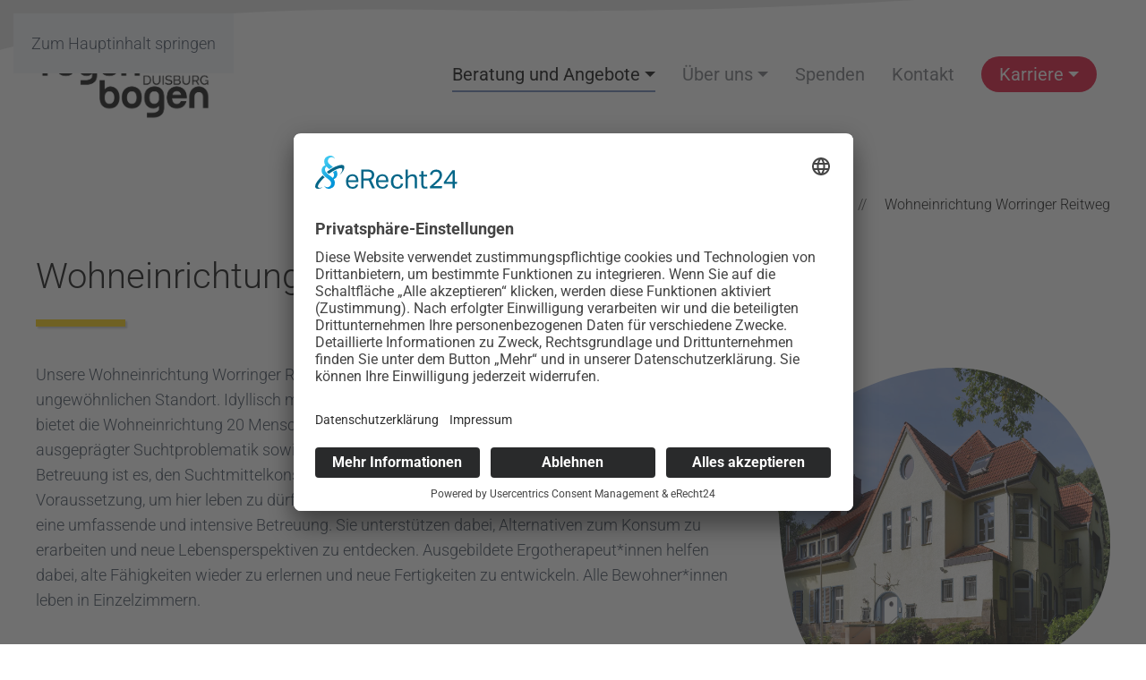

--- FILE ---
content_type: text/html; charset=utf-8
request_url: https://regenbogen-duisburg.de/beratung-und-angebote/wohnformen/wohneinrichtung-worringer-reitweg
body_size: 10074
content:
<!DOCTYPE html>
<html lang="de-de" dir="ltr">
    <head><script id="usercentrics-cmp" async data-eu-mode="true" data-settings-id="3n5pnM85HaTOw0" src="https://app.eu.usercentrics.eu/browser-ui/latest/loader.js"></script>
<script type="application/javascript" src="https://sdp.eu.usercentrics.eu/latest/uc-block.bundle.js"></script>

<script type="application/javascript" src="https://privacy-proxy.usercentrics.eu/latest/uc-block.bundle.js">
</script>
<script>
 uc.reloadOnOptIn('BJz7qNsdj-7'); // YT
 uc.reloadOnOptIn('Hko_qNsui-Q'); // ReC
 uc.reloadOnOptIn('Hko_qNsui-Q'); // GM
</script>
        <meta name="viewport" content="width=device-width, initial-scale=1">
        <link rel="icon" href="/images/system/favicon.png" sizes="any">
                <link rel="apple-touch-icon" href="/images/system/favicon.png">
        <meta charset="utf-8">
	<meta name="generator" content="Joomla! - Open Source Content Management">
	<title>Wohneinrichtung Worringer Reitweg</title>
<link href="/media/vendor/joomla-custom-elements/css/joomla-alert.min.css?0.4.1" rel="stylesheet">
	<link href="/media/system/css/joomla-fontawesome.min.css?4.5.33" rel="preload" as="style" onload="this.onload=null;this.rel='stylesheet'">
	<link href="/templates/yootheme_child/css/theme.10.css?1766746096" rel="stylesheet">
	<link href="/templates/yootheme_child/css/custom.css?4.5.33" rel="stylesheet">
	<link href="/media/plg_system_jcepro/site/css/content.min.css?86aa0286b6232c4a5b58f892ce080277" rel="stylesheet">
	<link href="/media/plg_system_jcemediabox/css/jcemediabox.min.css?7d30aa8b30a57b85d658fcd54426884a" rel="stylesheet">
<script src="/media/vendor/jquery/js/jquery.min.js?3.7.1"></script>
	<script src="/media/legacy/js/jquery-noconflict.min.js?504da4"></script>
	<script type="application/json" class="joomla-script-options new">{"joomla.jtext":{"ERROR":"Fehler","MESSAGE":"Nachricht","NOTICE":"Hinweis","WARNING":"Warnung","JCLOSE":"Schließen","JOK":"OK","JOPEN":"Öffnen"},"system.paths":{"root":"","rootFull":"https:\/\/regenbogen-duisburg.de\/","base":"","baseFull":"https:\/\/regenbogen-duisburg.de\/"},"csrf.token":"082e1eef234a73159a0f88f14e04e313"}</script>
	<script src="/media/system/js/core.min.js?a3d8f8"></script>
	<script src="/media/system/js/messages.min.js?9a4811" type="module"></script>
	<script src="/templates/yootheme/vendor/assets/uikit/dist/js/uikit.min.js?4.5.33"></script>
	<script src="/templates/yootheme/vendor/assets/uikit/dist/js/uikit-icons-horizon.min.js?4.5.33"></script>
	<script src="/templates/yootheme/js/theme.js?4.5.33"></script>
	<script src="/media/plg_system_jcemediabox/js/jcemediabox.min.js?7d30aa8b30a57b85d658fcd54426884a"></script>
	<script type="application/ld+json">{"@context":"https://schema.org","@graph":[{"@type":"Organization","@id":"https://regenbogen-duisburg.de/#/schema/Organization/base","name":"Regenbogen Duisburg","url":"https://regenbogen-duisburg.de/"},{"@type":"WebSite","@id":"https://regenbogen-duisburg.de/#/schema/WebSite/base","url":"https://regenbogen-duisburg.de/","name":"Regenbogen Duisburg","publisher":{"@id":"https://regenbogen-duisburg.de/#/schema/Organization/base"}},{"@type":"WebPage","@id":"https://regenbogen-duisburg.de/#/schema/WebPage/base","url":"https://regenbogen-duisburg.de/beratung-und-angebote/wohnformen/wohneinrichtung-worringer-reitweg","name":"Wohneinrichtung Worringer Reitweg","isPartOf":{"@id":"https://regenbogen-duisburg.de/#/schema/WebSite/base"},"about":{"@id":"https://regenbogen-duisburg.de/#/schema/Organization/base"},"inLanguage":"de-DE"},{"@type":"Article","@id":"https://regenbogen-duisburg.de/#/schema/com_content/article/34","name":"Wohneinrichtung Worringer Reitweg","headline":"Wohneinrichtung Worringer Reitweg","inLanguage":"de-DE","isPartOf":{"@id":"https://regenbogen-duisburg.de/#/schema/WebPage/base"}}]}</script>
	<script>window.yootheme ||= {}; var $theme = yootheme.theme = {"i18n":{"close":{"label":"Schlie\u00dfen"},"totop":{"label":"Zur\u00fcck nach oben"},"marker":{"label":"\u00d6ffnen"},"navbarToggleIcon":{"label":"Men\u00fc \u00f6ffnen"},"paginationPrevious":{"label":"Vorherige Seite"},"paginationNext":{"label":"N\u00e4chste Seite"},"searchIcon":{"toggle":"Suche \u00f6ffnen","submit":"Suche ausf\u00fchren"},"slider":{"next":"N\u00e4chste Folie","previous":"Vorherige Folie","slideX":"Folie %s","slideLabel":"%s von %s"},"slideshow":{"next":"N\u00e4chste Folie","previous":"Vorherige Folie","slideX":"Folie %s","slideLabel":"%s von %s"},"lightboxPanel":{"next":"N\u00e4chste Folie","previous":"Vorherige Folie","slideLabel":"%s von %s","close":"Schlie\u00dfen"}}};</script>
	<script>jQuery(document).ready(function(){WfMediabox.init({"base":"\/","theme":"shadow","width":"","height":"","lightbox":0,"shadowbox":0,"icons":1,"overlay":1,"overlay_opacity":0.8,"overlay_color":"#000000","transition_speed":500,"close":2,"labels":{"close":"PLG_SYSTEM_JCEMEDIABOX_LABEL_CLOSE","next":"PLG_SYSTEM_JCEMEDIABOX_LABEL_NEXT","previous":"PLG_SYSTEM_JCEMEDIABOX_LABEL_PREVIOUS","cancel":"PLG_SYSTEM_JCEMEDIABOX_LABEL_CANCEL","numbers":"PLG_SYSTEM_JCEMEDIABOX_LABEL_NUMBERS","numbers_count":"PLG_SYSTEM_JCEMEDIABOX_LABEL_NUMBERS_COUNT","download":"PLG_SYSTEM_JCEMEDIABOX_LABEL_DOWNLOAD"},"swipe":true,"expand_on_click":true});});</script>
	<script>jQuery(function($) {
$('.uk-nav.uk-navbar-dropdown-nav').addClass('uk-nav-parent-icon');
$('.uk-nav.uk-navbar-dropdown-nav').attr('uk-nav', 'multiple: false');
});

jQuery(function($) {       $('.uk-nav.uk -nav-default').attr('uk-nav','multiple: true').addClass('uk-nav-parent-icon');        $('.uk-nav-sub').attr('uk-nav','multiple: true').addClass('uk-nav-parent-icon');  });</script>

    </head>
    <body class="">

        <div class="uk-hidden-visually uk-notification uk-notification-top-left uk-width-auto">
            <div class="uk-notification-message">
                <a href="#tm-main" class="uk-link-reset">Zum Hauptinhalt springen</a>
            </div>
        </div>

        
        
        <div class="tm-page">

                        


<header class="tm-header-mobile uk-hidden@m">


    
        <div class="uk-navbar-container">

            <div class="uk-container uk-container-expand">
                <nav class="uk-navbar" uk-navbar="{&quot;align&quot;:&quot;center&quot;,&quot;container&quot;:&quot;.tm-header-mobile&quot;,&quot;boundary&quot;:&quot;.tm-header-mobile .uk-navbar-container&quot;}">

                                        <div class="uk-navbar-left ">

                        
                                                    <a uk-toggle href="#tm-dialog-mobile" class="uk-navbar-toggle">

        
        <div uk-navbar-toggle-icon></div>

        
    </a>
                        
                        
                    </div>
                    
                                        <div class="uk-navbar-center">

                                                    <a href="https://regenbogen-duisburg.de/" aria-label="Zurück zur Startseite" class="uk-logo uk-navbar-item">
    <img alt="Regenbogen" loading="eager" width="120" height="64" src="/images/system/regenbogen-logo.svg"></a>
                        
                        
                    </div>
                    
                    
                </nav>
            </div>

        </div>

    



        <div id="tm-dialog-mobile" uk-offcanvas="container: true; overlay: true" mode="slide">
        <div class="uk-offcanvas-bar uk-flex uk-flex-column">

                        <button class="uk-offcanvas-close uk-close-large" type="button" uk-close uk-toggle="cls: uk-close-large; mode: media; media: @s"></button>
            
                        <div class="uk-margin-auto-bottom">
                
<div class="uk-grid uk-child-width-1-1" uk-grid>    <div>
<div class="uk-panel" id="module-menu-dialog-mobile">

    
    
<ul class="uk-nav uk-nav-default uk-nav-accordion" uk-nav="targets: &gt; .js-accordion">
    
	<li class="item-104 uk-active js-accordion uk-open uk-parent"><a href>Beratung und Angebote <span uk-nav-parent-icon></span></a>
	<ul class="uk-nav-sub">

		<li class="item-859 uk-parent"><a href="#" class="menu-test">Beratung</a>
		<ul>

			<li class="item-666"><a href="/beratung-und-angebote/berat/kontakt-und-beratungsstellen">Kontakt- und Beratungsstellen</a></li>
			<li class="item-1457"><a href="/beratung-und-angebote/berat/peer-beratung">Peer Beratung</a></li>
			<li class="item-1077"><a href="/beratung-und-angebote/berat/selbsthilfegruppen">Selbsthilfegruppen</a></li>
			<li class="item-1106"><a href="/beratung-und-angebote/berat/online-beratung" target="_blank">Online Beratung</a></li></ul></li>
		<li class="item-860 uk-parent"><a href="#" class="menu-test">Angebote</a>
		<ul>

			<li class="item-112"><a href="/beratung-und-angebote/angebote/betreutes-wohnen">Ambulant Betreutes Wohnen</a></li>
			<li class="item-304"><a href="/beratung-und-angebote/angebote/ambulante-psychiatrische-pflege">Ambulante psychiatrische Pflege</a></li>
			<li class="item-257"><a href="/beratung-und-angebote/angebote/sozialpaedagogische-einzelbetreuung">Sozialpädagogische Einzelbetreuung</a></li>
			<li class="item-192"><a href="/beratung-und-angebote/angebote/ambulanter-pflegedienst">Ambulanter Pflegedienst</a></li>
			<li class="item-163"><a href="/beratung-und-angebote/angebote/praxis-fuer-ergotherapie">Ergotherapeutische Praxis</a></li>
			<li class="item-837"><a href="/beratung-und-angebote/angebote/soziotherapie">Soziotherapie</a></li></ul></li>
		<li class="item-861 uk-parent"><a href="#" class="menu-test">Angebote zur Tagesstruktur</a>
		<ul>

			<li class="item-752"><a href="/beratung-und-angebote/angebote-zur-tagesstruktur/rebo-aktiv">Tagesstrukturierende Angebote</a></li>
			<li class="item-853"><a href="/beratung-und-angebote/angebote-zur-tagesstruktur/rebo-tagesstatte-mitte">Tagesstätte Mitte</a></li>
			<li class="item-854"><a href="/beratung-und-angebote/angebote-zur-tagesstruktur/rebo-tagesstatte-west">Tagesstätte West</a></li>
			<li class="item-756"><a href="/beratung-und-angebote/angebote-zur-tagesstruktur/rebo-rad">Fahrradwerkstatt reborad </a></li>
			<li class="item-757"><a href="/beratung-und-angebote/angebote-zur-tagesstruktur/rebo-buch">Buchshop rebobuch</a></li>
			<li class="item-855"><a href="/beratung-und-angebote/angebote-zur-tagesstruktur/rebo-basic">Team rebobasic</a></li></ul></li>
		<li class="item-862 uk-parent"><a href="#" class="menu-test">Teilhabe am Arbeitsleben</a>
		<ul>

			<li class="item-850"><a href="/beratung-und-angebote/teilhabe-am-arbeitsleben/anderer-leistungsanbieter">Anderer Leistungsanbieter</a></li>
			<li class="item-754"><a href="/beratung-und-angebote/teilhabe-am-arbeitsleben/rebo-chic">Second Hand Boutique rebochic</a></li>
			<li class="item-758"><a href="/beratung-und-angebote/teilhabe-am-arbeitsleben/rebo-service">Stadtteilbüro reboservice</a></li>
			<li class="item-856"><a href="/beratung-und-angebote/teilhabe-am-arbeitsleben/betriebsintegrierte-arbeitsplaetze">Betriebsintegrierte Arbeitsplätze</a></li></ul></li>
		<li class="item-863 uk-parent"><a href="#" class="menu-test">Hilfen für Familien und junge Menschen</a>
		<ul>

			<li class="item-857"><a href="/beratung-und-angebote/hilfen-fuer-familien-und-junge-menschen/intensive-sozialpaedagogische-einzelbetreuung">Intensive Sozialpädagogische Einzelbetreuung </a></li>
			<li class="item-858"><a href="/beratung-und-angebote/hilfen-fuer-familien-und-junge-menschen/sozialpaedagogische-familienhilfe">Sozialpädagogische Familienhilfe</a></li>
			<li class="item-114"><a href="/beratung-und-angebote/hilfen-fuer-familien-und-junge-menschen/haus-regenbogen">Wohneinrichtung Dammstraße</a></li></ul></li>
		<li class="item-864 uk-active uk-parent"><a href="#" class="menu-test">Besondere Wohnformen</a>
		<ul>

			<li class="item-126 uk-active"><a href="/beratung-und-angebote/wohnformen/wohneinrichtung-worringer-reitweg" class="menuSubLast">Wohneinrichtung Worringer Reitweg</a></li>
			<li class="item-125"><a href="/beratung-und-angebote/wohnformen/wohneinrichtung-heiligenbaumstrasse">Wohneinrichtung Heiligenbaumstraße</a></li></ul></li></ul></li>
	<li class="item-103 js-accordion uk-parent"><a href>Über uns <span uk-nav-parent-icon></span></a>
	<ul class="uk-nav-sub">

		<li class="item-177"><a href="/ueber-uns/organisation">Organisation</a></li>
		<li class="item-108"><a href="/ueber-uns/regenbogen-duisburg-gmbh">Regenbogen Duisburg gGmbH</a></li>
		<li class="item-107"><a href="/ueber-uns/regenbogen-e-v" class="menuSubItem">Regenbogen e.V.</a></li>
		<li class="item-127"><a href="/ueber-uns/geschichte">Geschichte</a></li>
		<li class="item-145"><a href="/ueber-uns/leitbild">Leitbild</a></li>
		<li class="item-608"><a href="/ueber-uns/aktuelles">Aktuelles</a></li></ul></li>
	<li class="item-206"><a href="/spende-fuer-regenbogen-e-v">Spenden</a></li>
	<li class="item-1044 js-accordion uk-parent"><a href>Kontakt <span uk-nav-parent-icon></span></a>
	<ul class="uk-nav-sub">

		<li class="item-578"><a href="/kontakt/direktkontakt">Direktkontakt</a></li>
		<li class="item-958"><a href="/kontakt/beschwerde">Beschwerde</a></li></ul></li>
	<li class="item-187 js-accordion uk-parent"><a href>Karriere <span uk-nav-parent-icon></span></a>
	<ul class="uk-nav-sub">

		<li class="item-264"><a href="/karriere/stellen">Stellenportal</a></li>
		<li class="item-134"><a href="/karriere/fortbildungsprogramm">Fortbildungsprogramm</a></li>
		<li class="item-198"><a href="/karriere/regenbogen-als-arbeitgeber">Regenbogen als Arbeitgeber</a></li></ul></li></ul>

</div>
</div>    <div>
<div class="uk-panel" id="module-151">

    
    
<div class="uk-margin-remove-last-child custom" ><p>&nbsp;&nbsp;</p>
<p><img src="/images/system/Logo-Regenbogen-17da627f.png" alt="Logo Regenbogen 17da627f" width="143" height="76" /></p>
<p>Regenbogen Duisburg gGmbH<br />Fuldastraße 31<br />47051 Duisburg</p>
<p>Telefon 0203/300 36-0<br />Fax 0203/300 36-20</p>
<p><a href="mailto:info@regenbogen-duisburg.de">info@regenbogen-duisburg.de</a></p></div>

</div>
</div></div>
            </div>
            
            
        </div>
    </div>
    
    
    

</header>




<header class="tm-header uk-visible@m">



        <div uk-sticky media="@m" cls-active="uk-navbar-sticky" sel-target=".uk-navbar-container">
    
        <div class="uk-navbar-container">

            <div class="uk-container">
                <nav class="uk-navbar" uk-navbar="{&quot;align&quot;:&quot;center&quot;,&quot;container&quot;:&quot;.tm-header &gt; [uk-sticky]&quot;,&quot;boundary&quot;:&quot;.tm-header .uk-navbar-container&quot;}">

                                        <div class="uk-navbar-left ">

                                                    <a href="https://regenbogen-duisburg.de/" aria-label="Zurück zur Startseite" class="uk-logo uk-navbar-item">
    <img alt="Regenbogen" loading="eager" width="200" height="106" src="/images/system/regenbogen-logo.svg"><img class="uk-logo-inverse" alt="Regenbogen" loading="eager" width="200" height="106" src="/images/system/regenbogen-logo_w.svg"></a>
                        
                        
                        
                    </div>
                    
                    
                                        <div class="uk-navbar-right">

                                                    
<ul class="uk-navbar-nav">
    
	<li class="item-104 uk-active uk-parent"><a role="button" class="dropdown-toggle">Beratung und Angebote</a>
	<div class="uk-drop uk-navbar-dropdown uk-navbar-dropdown-large" mode="hover" pos="bottom-center" stretch="x" boundary=".tm-header .uk-navbar"><div class="uk-grid tm-grid-expand uk-grid-divider uk-grid-margin" uk-grid>
<div class="uk-width-1-3@m">
    
        
            
            
            
                
                    
<div class="uk-panel uk-margin">
    
                <div class="uk-flex-middle" uk-grid>        
                        <div class="uk-width-1-5@m">            
                                

    
                <picture>
<source type="image/webp" srcset="/templates/yootheme/cache/22/arm-in-arm-22c8cc2c.webp 300w" sizes="(min-width: 300px) 300px">
<img src="/templates/yootheme/cache/f9/arm-in-arm-f92af1fa.png" width="300" height="300" alt loading="lazy" class="el-image">
</picture>        
        
    
                
                        </div>            
                        <div class="uk-width-expand uk-margin-remove-first-child">            
                
                
                    

        
                <h3 class="el-title uk-h5 uk-margin-top uk-margin-remove-bottom">                        BERATUNG                    </h3>        
        
    
        
        
        
        
        

                
                
                        </div>            
                </div>        
    
</div>
<ul class="uk-list">
    
    
                <li class="el-item">            <div class="el-content uk-panel"><a href="/beratung-und-angebote/berat/kontakt-und-beratungsstellen" class="el-link uk-margin-remove-last-child">Kontakt- und Beratungsstellen</a></div>        </li>                <li class="el-item">            <div class="el-content uk-panel"><a href="/beratung-und-angebote/berat/peer-beratung" class="el-link uk-margin-remove-last-child">Peer Beratung</a></div>        </li>                <li class="el-item">            <div class="el-content uk-panel"><a href="/beratung-und-angebote/berat/selbsthilfegruppen" class="el-link uk-margin-remove-last-child">Selbsthilfegruppen</a></div>        </li>                <li class="el-item">            <div class="el-content uk-panel"><a href="/beratung-und-angebote/berat/online-beratung" class="el-link uk-margin-remove-last-child">Online Beratung</a></div>        </li>        
    
    
</ul>
<div class="uk-panel uk-margin">
    
                <div class="uk-flex-middle" uk-grid>        
                        <div class="uk-width-1-5@m">            
                                

    
                <picture>
<source type="image/webp" srcset="/templates/yootheme/cache/ea/gesundheit-eacb7a36.webp 300w" sizes="(min-width: 300px) 300px">
<img src="/templates/yootheme/cache/c3/gesundheit-c34d3411.png" width="300" height="300" alt loading="lazy" class="el-image">
</picture>        
        
    
                
                        </div>            
                        <div class="uk-width-expand uk-margin-remove-first-child">            
                
                
                    

        
                <h3 class="el-title uk-h5 uk-margin-top uk-margin-remove-bottom">                        ANGEBOTE                    </h3>        
        
    
        
        
        
        
        

                
                
                        </div>            
                </div>        
    
</div>
<ul class="uk-list">
    
    
                <li class="el-item">            <div class="el-content uk-panel"><a href="/beratung-und-angebote/angebote/betreutes-wohnen" class="el-link uk-margin-remove-last-child">Ambulant Betreutes Wohnen</a></div>        </li>                <li class="el-item">            <div class="el-content uk-panel"><a href="/beratung-und-angebote/angebote/ambulante-psychiatrische-pflege" class="el-link uk-margin-remove-last-child">Ambulante psychiatrische Pflege</a></div>        </li>                <li class="el-item">            <div class="el-content uk-panel"><a href="/beratung-und-angebote/angebote/sozialpaedagogische-einzelbetreuung" class="el-link uk-margin-remove-last-child">Sozialpädagogische Einzelbetreuung</a></div>        </li>                <li class="el-item">            <div class="el-content uk-panel"><a href="/beratung-und-angebote/angebote/ambulanter-pflegedienst" class="el-link uk-margin-remove-last-child">Ambulanter Pflegedienst</a></div>        </li>                <li class="el-item">            <div class="el-content uk-panel"><a href="/beratung-und-angebote/angebote/praxis-fuer-ergotherapie" class="el-link uk-margin-remove-last-child">Ergotherapeutische Praxis</a></div>        </li>                <li class="el-item">            <div class="el-content uk-panel"><a href="/beratung-und-angebote/angebote/soziotherapie" class="el-link uk-margin-remove-last-child">Soziotherapie</a></div>        </li>        
    
    
</ul>
                
            
        
    
</div>
<div class="uk-width-1-3@m">
    
        
            
            
            
                
                    
<div class="uk-panel uk-margin">
    
                <div class="uk-flex-middle" uk-grid>        
                        <div class="uk-width-1-5@m">            
                                

    
                <picture>
<source type="image/webp" srcset="/templates/yootheme/cache/af/regenschirm-af6d122d.webp 300w" sizes="(min-width: 300px) 300px">
<img src="/templates/yootheme/cache/be/regenschirm-bef8c8cf.png" width="300" height="300" alt loading="lazy" class="el-image">
</picture>        
        
    
                
                        </div>            
                        <div class="uk-width-expand uk-margin-remove-first-child">            
                
                
                    

        
                <h3 class="el-title uk-h5 uk-margin-top uk-margin-remove-bottom">                        ANGEBOTE ZUR TAGESSTRUKTUR                    </h3>        
        
    
        
        
        
        
        

                
                
                        </div>            
                </div>        
    
</div>
<ul class="uk-list">
    
    
                <li class="el-item">            <div class="el-content uk-panel"><a href="/beratung-und-angebote/angebote-zur-tagesstruktur/rebo-aktiv" class="el-link uk-margin-remove-last-child"><p>Tagesstrukturierende Angebote</p></a></div>        </li>                <li class="el-item">            
        <a href="/beratung-und-angebote/angebote-zur-tagesstruktur/rebo-tagesstatte-mitte" class="uk-link-toggle">    
        <div class="uk-grid uk-grid-small uk-child-width-expand uk-flex-nowrap">            <div class="uk-width-auto uk-link"><span class="el-image" uk-icon="icon: triangle-right;"></span></div>            <div>
                <div class="el-content uk-panel"><span class="uk-link uk-margin-remove-last-child"><p>Tagesstätte Mitte</p></span></div>            </div>
        </div>
        </a>    
        </li>                <li class="el-item">            
        <a href="/beratung-und-angebote/angebote-zur-tagesstruktur/rebo-tagesstatte-west" class="uk-link-toggle">    
        <div class="uk-grid uk-grid-small uk-child-width-expand uk-flex-nowrap">            <div class="uk-width-auto uk-link"><span class="el-image" uk-icon="icon: triangle-right;"></span></div>            <div>
                <div class="el-content uk-panel"><span class="uk-link uk-margin-remove-last-child"><p>Tagesstätte West</p></span></div>            </div>
        </div>
        </a>    
        </li>                <li class="el-item">            
        <a href="/beratung-und-angebote/angebote-zur-tagesstruktur/rebo-rad" class="uk-link-toggle">    
        <div class="uk-grid uk-grid-small uk-child-width-expand uk-flex-nowrap">            <div class="uk-width-auto uk-link"><span class="el-image" uk-icon="icon: triangle-right;"></span></div>            <div>
                <div class="el-content uk-panel"><span class="uk-link uk-margin-remove-last-child"><p>Fahrradwerkstatt rebo<sup>rad</sup></p></span></div>            </div>
        </div>
        </a>    
        </li>                <li class="el-item">            
        <a href="/beratung-und-angebote/angebote-zur-tagesstruktur/rebo-buch" class="uk-link-toggle">    
        <div class="uk-grid uk-grid-small uk-child-width-expand uk-flex-nowrap">            <div class="uk-width-auto uk-link"><span class="el-image" uk-icon="icon: triangle-right;"></span></div>            <div>
                <div class="el-content uk-panel"><span class="uk-link uk-margin-remove-last-child"><p>Buchshop rebo<sup>buch</sup></p></span></div>            </div>
        </div>
        </a>    
        </li>                <li class="el-item">            
        <a href="/beratung-und-angebote/angebote-zur-tagesstruktur/rebo-basic" class="uk-link-toggle">    
        <div class="uk-grid uk-grid-small uk-child-width-expand uk-flex-nowrap">            <div class="uk-width-auto uk-link"><span class="el-image" uk-icon="icon: triangle-right;"></span></div>            <div>
                <div class="el-content uk-panel"><span class="uk-link uk-margin-remove-last-child"><p>Team rebo<sup>basic</sup></p></span></div>            </div>
        </div>
        </a>    
        </li>        
    
    
</ul>
<div class="uk-panel uk-margin">
    
                <div class="uk-flex-middle" uk-grid>        
                        <div class="uk-width-1-5@m">            
                                

    
                <picture>
<source type="image/webp" srcset="/templates/yootheme/cache/0a/Icon_Arbeit_Neu-0ad0dfea.webp 768w, /templates/yootheme/cache/78/Icon_Arbeit_Neu-788174f7.webp 935w" sizes="(min-width: 935px) 935px">
<img src="/templates/yootheme/cache/28/Icon_Arbeit_Neu-28b35d6c.png" width="935" height="646" alt loading="lazy" class="el-image">
</picture>        
        
    
                
                        </div>            
                        <div class="uk-width-expand uk-margin-remove-first-child">            
                
                
                    

        
                <h3 class="el-title uk-h5 uk-margin-top uk-margin-remove-bottom">                        TEILHABE AM ARBEITSLEBEN                    </h3>        
        
    
        
        
        
        
        

                
                
                        </div>            
                </div>        
    
</div>
<ul class="uk-list">
    
    
                <li class="el-item">            <div class="el-content uk-panel"><a href="/beratung-und-angebote/teilhabe-am-arbeitsleben/anderer-leistungsanbieter" class="el-link uk-margin-remove-last-child"><p>Anderer Leistungsanbieter</p></a></div>        </li>                <li class="el-item">            
        <a href="/beratung-und-angebote/teilhabe-am-arbeitsleben/rebo-chic" class="uk-link-toggle">    
        <div class="uk-grid uk-grid-small uk-child-width-expand uk-flex-nowrap uk-flex-middle">            <div class="uk-width-auto uk-link"><span class="el-image" uk-icon="icon: triangle-right;"></span></div>            <div>
                <div class="el-content uk-panel"><span class="uk-link uk-margin-remove-last-child"><p>Second Hand Boutique rebo<sup>chic</sup></p></span></div>            </div>
        </div>
        </a>    
        </li>                <li class="el-item">            
        <a href="/beratung-und-angebote/teilhabe-am-arbeitsleben/rebo-service" class="uk-link-toggle">    
        <div class="uk-grid uk-grid-small uk-child-width-expand uk-flex-nowrap uk-flex-middle">            <div class="uk-width-auto uk-link"><span class="el-image" uk-icon="icon: triangle-right;"></span></div>            <div>
                <div class="el-content uk-panel"><span class="uk-link uk-margin-remove-last-child"><p>Stadtteilbüro rebo<sup>service</sup></p></span></div>            </div>
        </div>
        </a>    
        </li>                <li class="el-item">            
        <a href="/beratung-und-angebote/teilhabe-am-arbeitsleben/betriebsintegrierte-arbeitsplaetze" class="uk-link-toggle">    
        <div class="uk-grid uk-grid-small uk-child-width-expand uk-flex-nowrap uk-flex-middle">            <div class="uk-width-auto uk-link"><span class="el-image" uk-icon="icon: triangle-right;"></span></div>            <div>
                <div class="el-content uk-panel"><span class="uk-link uk-margin-remove-last-child"><p>Betriebsintegrierte Arbeitsplätze</p></span></div>            </div>
        </div>
        </a>    
        </li>        
    
    
</ul>
                
            
        
    
</div>
<div class="uk-width-1-3@m">
    
        
            
            
            
                
                    
<div class="uk-panel uk-margin">
    
                <div class="uk-flex-middle" uk-grid>        
                        <div class="uk-width-1-5@m">            
                                

    
                <picture>
<source type="image/webp" srcset="/templates/yootheme/cache/66/hilfe-boden-6680bd13.webp 300w" sizes="(min-width: 300px) 300px">
<img src="/templates/yootheme/cache/62/hilfe-boden-6263a0d7.png" width="300" height="300" alt loading="lazy" class="el-image">
</picture>        
        
    
                
                        </div>            
                        <div class="uk-width-expand uk-margin-remove-first-child">            
                
                
                    

        
                <h3 class="el-title uk-h5 uk-margin-top uk-margin-remove-bottom">                        HILFEN FÜR FAMILIEN UND JUNGE MENSCHEN                    </h3>        
        
    
        
        
        
        
        

                
                
                        </div>            
                </div>        
    
</div>
<ul class="uk-list">
    
    
                <li class="el-item">            <div class="el-content uk-panel"><a href="/beratung-und-angebote/hilfen-fuer-familien-und-junge-menschen/intensive-sozialpaedagogische-einzelbetreuung" class="el-link uk-margin-remove-last-child">Intensive Sozialpädagogische Einzelbetreuung</a></div>        </li>                <li class="el-item">            <div class="el-content uk-panel"><a href="/beratung-und-angebote/hilfen-fuer-familien-und-junge-menschen/sozialpaedagogische-familienhilfe" class="el-link uk-margin-remove-last-child">Sozialpädagogische Familienhilfe</a></div>        </li>                <li class="el-item">            <div class="el-content uk-panel"><a href="/beratung-und-angebote/hilfen-fuer-familien-und-junge-menschen/haus-regenbogen" class="el-link uk-margin-remove-last-child">Wohneinrichtung Dammstraße</a></div>        </li>        
    
    
</ul>
<div class="uk-panel uk-margin">
    
                <div class="uk-flex-middle" uk-grid>        
                        <div class="uk-width-1-5@m">            
                                

    
                <picture>
<source type="image/webp" srcset="/templates/yootheme/cache/42/haende-4295ccda.webp 300w" sizes="(min-width: 300px) 300px">
<img src="/templates/yootheme/cache/44/haende-447e4316.png" width="300" height="300" alt loading="lazy" class="el-image">
</picture>        
        
    
                
                        </div>            
                        <div class="uk-width-expand uk-margin-remove-first-child">            
                
                
                    

        
                <h3 class="el-title uk-h5 uk-margin-top uk-margin-remove-bottom">                        BESONDERE WOHNFORMEN                    </h3>        
        
    
        
        
        
        
        

                
                
                        </div>            
                </div>        
    
</div>
<ul class="uk-list">
    
    
                <li class="el-item">            <div class="el-content uk-panel"><a href="/beratung-und-angebote/wohnformen/wohneinrichtung-worringer-reitweg" class="el-link uk-margin-remove-last-child">Wohneinrichtung Worringer Reitweg</a></div>        </li>                <li class="el-item">            <div class="el-content uk-panel"><a href="/beratung-und-angebote/wohnformen/wohneinrichtung-heiligenbaumstrasse" class="el-link uk-margin-remove-last-child">Wohneinrichtung Heiligenbaumstraße</a></div>        </li>        
    
    
</ul>
                
            
        
    
</div></div></div></li>
	<li class="item-103 uk-parent"><a role="button" class="dropdown-toggle">Über uns</a>
	<div class="uk-drop uk-navbar-dropdown uk-navbar-dropdown-large" mode="hover" pos="bottom-center" stretch="x" boundary=".tm-header .uk-navbar"><div class="uk-grid tm-grid-expand uk-grid-divider uk-grid-margin" uk-grid>
<div class="uk-width-2-3@m">
    
        
            
            
            
                
                    
<h1 class="uk-h5">        AKTUELLES    </h1>
<div class="uk-margin">
    
        <div class="uk-grid uk-child-width-1-1 uk-child-width-1-1@m uk-grid-divider uk-grid-match" uk-grid>                <div>
<div class="el-item uk-panel">
    
                <div class="uk-flex-middle" uk-grid>        
                        <div class="uk-width-1-3@m">            
                                

    
                <picture>
<source type="image/webp" srcset="/templates/yootheme/cache/3e/Bild_Fortbildungsprogramm-3e93ec5e.webp 662w" sizes="(min-width: 662px) 662px">
<img src="/templates/yootheme/cache/e1/Bild_Fortbildungsprogramm-e10fe23b.jpeg" width="662" height="409" alt loading="lazy" class="el-image">
</picture>        
        
    
                
                        </div>            
                        <div class="uk-width-expand uk-margin-remove-first-child">            
                
                
                    

                <div class="el-meta uk-text-meta uk-margin-small-top">05. Januar 2026</div>        
                <h3 class="el-title uk-h4 uk-margin-small-top uk-margin-remove-bottom">                        Neues Jahr - Neues Fortbildungsprogramm!                    </h3>        
        
    
        
        
        
        
                <div class="uk-margin-small-top"><a href="/ueber-uns/aktuelles/neues-jahr-neues-fortbildungsprogramm" class="el-link uk-link-muted">zum Artikel</a></div>        

                
                
                        </div>            
                </div>        
    
</div></div>
                <div>
<div class="el-item uk-panel">
    
                <div class="uk-flex-middle" uk-grid>        
                        <div class="uk-width-1-3@m">            
                                

    
                <picture>
<source type="image/webp" srcset="/templates/yootheme/cache/cb/regenbogenpresse-cb0c71e5.webp 768w, /templates/yootheme/cache/29/regenbogenpresse-2911ecea.webp 1024w, /templates/yootheme/cache/73/regenbogenpresse-73f273b9.webp 1366w, /templates/yootheme/cache/cf/regenbogenpresse-cf95a96a.webp 1600w, /templates/yootheme/cache/46/regenbogenpresse-4650c71e.webp 1920w, /templates/yootheme/cache/6a/regenbogenpresse-6a5bcaf3.webp 3000w" sizes="(min-width: 3000px) 3000px">
<img src="/templates/yootheme/cache/1c/regenbogenpresse-1c45550d.jpeg" width="3000" height="2000" alt loading="lazy" class="el-image">
</picture>        
        
    
                
                        </div>            
                        <div class="uk-width-expand uk-margin-remove-first-child">            
                
                
                    

                <div class="el-meta uk-text-meta uk-margin-small-top">16. Oktober 2025</div>        
                <h3 class="el-title uk-h4 uk-margin-small-top uk-margin-remove-bottom">                        Dritte Ausgabe der Regenbogenpresse                    </h3>        
        
    
        
        
        
        
                <div class="uk-margin-small-top"><a href="/ueber-uns/aktuelles/dritte-ausgabe-der-regenbogenpresse" class="el-link uk-link-muted">zum Artikel</a></div>        

                
                
                        </div>            
                </div>        
    
</div></div>
                </div>
    
</div>
                
            
        
    
</div>
<div class="uk-width-1-3@m">
    
        
            
            
            
                
                    
<h1 class="uk-h5">        ÜBER UNS    </h1>
<ul class="uk-list">
    
    
                <li class="el-item">            <div class="el-content uk-panel"><a href="/ueber-uns/organisation" class="el-link uk-margin-remove-last-child"><p>Organisation</p></a></div>        </li>                <li class="el-item">            <div class="el-content uk-panel"><a href="/ueber-uns/regenbogen-duisburg-gmbh" class="el-link uk-margin-remove-last-child"><p>Regenbogen Duisburg gGmbh</p></a></div>        </li>                <li class="el-item">            <div class="el-content uk-panel"><a href="/ueber-uns/regenbogen-e-v" class="el-link uk-margin-remove-last-child"><p>Regenbogen e.V.</p></a></div>        </li>                <li class="el-item">            <div class="el-content uk-panel"><a href="/ueber-uns/geschichte" class="el-link uk-margin-remove-last-child"><p>Geschichte</p></a></div>        </li>                <li class="el-item">            <div class="el-content uk-panel"><a href="/ueber-uns/leitbild" class="el-link uk-margin-remove-last-child"><p>Leitbild</p></a></div>        </li>                <li class="el-item">            <div class="el-content uk-panel"><a href="/ueber-uns/aktuelles" class="el-link uk-margin-remove-last-child"><p>Aktuelles</p></a></div>        </li>        
    
    
</ul>
                
            
        
    
</div></div></div></li>
	<li class="item-206"><a href="/spende-fuer-regenbogen-e-v">Spenden</a></li>
	<li class="item-1044 uk-parent"><a role="button">Kontakt</a>
	<div class="uk-drop uk-navbar-dropdown" mode="hover" pos="bottom-center"><div><ul class="uk-nav uk-navbar-dropdown-nav">

		<li class="item-578"><a href="/kontakt/direktkontakt">Direktkontakt</a></li>
		<li class="item-958"><a href="/kontakt/beschwerde">Beschwerde</a></li></ul></div></div></li>
	<li class="item-187 uk-parent"><a role="button" class="dropdown-toggle cta">Karriere</a>
	<div class="uk-drop uk-navbar-dropdown uk-navbar-dropdown-large" mode="hover" pos="bottom-center" stretch="x" boundary=".tm-header .uk-navbar"><div class="uk-grid tm-grid-expand uk-grid-divider uk-grid-margin" uk-grid>
<div class="uk-width-2-3@m">
    
        
            
            
            
                
                    
<h1 class="uk-h5">        AKTUELLE STELLENANGEBOTE    </h1>
<div class="uk-margin">
    
        <div class="uk-grid uk-child-width-1-1 uk-child-width-1-1@m uk-grid-divider uk-grid-match" uk-grid>                <div>
<div class="el-item uk-panel">
    
                <div class="uk-flex-middle" uk-grid>        
                        <div class="uk-width-1-3@m">            
                                

    
                <picture>
<source type="image/webp" srcset="/templates/yootheme/cache/d8/iStock-2161867706-d8fbc533.webp 768w, /templates/yootheme/cache/bc/iStock-2161867706-bc98fea2.webp 1024w, /templates/yootheme/cache/e6/iStock-2161867706-e67b61f1.webp 1366w, /templates/yootheme/cache/3e/iStock-2161867706-3e9ebd69.webp 1600w" sizes="(min-width: 1600px) 1600px">
<img src="/templates/yootheme/cache/60/iStock-2161867706-6061e002.jpeg" width="1600" height="1067" alt loading="lazy" class="el-image">
</picture>        
        
    
                
                        </div>            
                        <div class="uk-width-expand uk-margin-remove-first-child">            
                
                
                    

        
                <h3 class="el-title uk-h4 uk-margin-small-top uk-margin-remove-bottom">                        #25111 Heilerziehungspfleger*in / Gesundheits- u. Krankenpfleger*in / Erzieher*in als Betreuungsfachkraft (m/w/d) 50% - 100% als Krankheitsvertretung                    </h3>        
        
    
        
        
        
        
                <div class="uk-margin-small-top"><a href="/karriere/stellen/25111-heilerziehungspfleger-in-gesundheits-u-krankenpfleger-in-erzieher-in-als-betreuungsfachkraft-m-w-d-50-100-als-krankheitsvertretung" class="el-link uk-link-muted">zum Angebot</a></div>        

                
                
                        </div>            
                </div>        
    
</div></div>
                <div>
<div class="el-item uk-panel">
    
                <div class="uk-flex-middle" uk-grid>        
                        <div class="uk-width-1-3@m">            
                                

    
                <picture>
<source type="image/webp" srcset="/templates/yootheme/cache/26/Hauswirtschaft_2-26200a53.webp 768w, /templates/yootheme/cache/a6/Hauswirtschaft_2-a60b2572.webp 1024w, /templates/yootheme/cache/e5/Hauswirtschaft_2-e544353a.webp 1366w, /templates/yootheme/cache/5d/Hauswirtschaft_2-5d982eab.webp 1600w" sizes="(min-width: 1600px) 1600px">
<img src="/templates/yootheme/cache/a6/Hauswirtschaft_2-a61999af.jpeg" width="1600" height="1068" alt loading="lazy" class="el-image">
</picture>        
        
    
                
                        </div>            
                        <div class="uk-width-expand uk-margin-remove-first-child">            
                
                
                    

        
                <h3 class="el-title uk-h4 uk-margin-small-top uk-margin-remove-bottom">                        #25092 Hauswirtschaftskraft in TZ (25%) m/w/d in der Wohneinrichtung Worringer Reitweg                    </h3>        
        
    
        
        
        
        
                <div class="uk-margin-small-top"><a href="/karriere/stellen/25092-hauswirtschaftskraft-in-tz-25-m-w-d-in-der-wohneinrichtung-worringer-reitweg" class="el-link uk-link-muted">zum Angebot</a></div>        

                
                
                        </div>            
                </div>        
    
</div></div>
                </div>
    
</div>
                
            
        
    
</div>
<div class="uk-width-1-3@m">
    
        
            
            
            
                
                    
<h1 class="uk-h5">        KARRIERE    </h1>
<ul class="uk-list">
    
    
                <li class="el-item">            <div class="el-content uk-panel"><a href="/karriere/stellen" class="el-link uk-margin-remove-last-child"><p>Stellenportal</p></a></div>        </li>                <li class="el-item">            <div class="el-content uk-panel"><a href="/karriere/fortbildungsprogramm" class="el-link uk-margin-remove-last-child"><p>Fortbildungsprogramm</p></a></div>        </li>                <li class="el-item">            <div class="el-content uk-panel"><a href="/karriere/regenbogen-als-arbeitgeber" class="el-link uk-margin-remove-last-child"><p>Regenbogen als Arbeitgeber</p></a></div>        </li>        
    
    
</ul>
                
            
        
    
</div></div></div></li></ul>

                        
                                                    
                        
                    </div>
                    
                </nav>
            </div>

        </div>

        </div>
    







</header>

            
            

            <main id="tm-main" >

                
                <div id="system-message-container" aria-live="polite"></div>

                <!-- Builder #page --><style class="uk-margin-remove-adjacent">#page\#0 .uk-tile-muted{background: #fff; color: #313e4f; box-shadow: 0 6px 50px rgba(0,0,0,.05);}</style>
<div class="uk-section-default uk-section">
    
        
        
        
            
                                <div class="uk-container">                
                    <div class="uk-grid tm-grid-expand uk-child-width-1-1 uk-grid-margin">
<div class="uk-width-1-1">
    
        
            
            
            
                
                    

<nav aria-label="Breadcrumb" class="uk-text-right">
    <ul class="uk-breadcrumb uk-margin-remove-bottom uk-flex-right" vocab="https://schema.org/" typeof="BreadcrumbList">
    
            <li property="itemListElement" typeof="ListItem">            <a href="/" property="item" typeof="WebPage"><span property="name">Home</span></a>
            <meta property="position" content="1">
            </li>    
            <li class="uk-disabled">
            <span>Beratung und Angebote</span>
            </li>    
            <li property="itemListElement" typeof="ListItem">            <a href="#" property="item" typeof="WebPage"><span property="name">Besondere Wohnformen</span></a>
            <meta property="position" content="2">
            </li>    
            <li property="itemListElement" typeof="ListItem">            <span property="name" aria-current="page">Wohneinrichtung Worringer Reitweg</span>            <meta property="position" content="3">
            </li>    
    </ul>
</nav>

<h1>        

Wohneinrichtung Worringer Reitweg

    </h1><div class="uk-divider-small"></div>
                
            
        
    
</div></div><div class="uk-grid tm-grid-expand uk-grid-margin" uk-grid>
<div class="uk-width-2-3@m">
    
        
            
            
            
                
                    <div class="uk-panel uk-margin"><p>Unsere Wohneinrichtung Worringer Reitweg vereint ein ungewöhnliches Konzept mit einem ungewöhnlichen Standort. Idyllisch mitten im Stadtwald zwischen Duisburg und Mülheim gelegen, bietet die Wohneinrichtung 20 Menschen mit psychischer Erkrankung und gleichzeitiger ausgeprägter Suchtproblematik sowie auffälligen Verhaltensweisen ein Zuhause. Ein Ziel der Betreuung ist es, den Suchtmittelkonsum wenn möglich zu reduzieren. Abstinenz ist jedoch keine Voraussetzung, um hier leben zu dürfen. Rund um die Uhr sind Fachkräfte vor Ort und gewährleisten eine umfassende und intensive Betreuung. Sie unterstützen dabei, Alternativen zum Konsum zu erarbeiten und neue Lebensperspektiven zu entdecken. Ausgebildete Ergotherapeut*innen helfen dabei, alte Fähigkeiten wieder zu erlernen und neue Fertigkeiten zu entwickeln. Alle Bewohner*innen leben in Einzelzimmern.</p></div>
                
            
        
    
</div>
<div class="uk-width-1-3@m">
    
        
            
            
            
                
                    
<div class="maskiert uk-margin">
        <picture>
<source type="image/webp" srcset="/templates/yootheme/cache/87/Regenbogen_WE_WorrReitweg-87904892.webp 768w, /templates/yootheme/cache/74/Regenbogen_WE_WorrReitweg-74584b9a.webp 1024w, /templates/yootheme/cache/77/Regenbogen_WE_WorrReitweg-77c531ed.webp 1366w, /templates/yootheme/cache/43/Regenbogen_WE_WorrReitweg-4378625c.webp 1600w, /templates/yootheme/cache/e3/Regenbogen_WE_WorrReitweg-e3cf4d55.webp 1920w, /templates/yootheme/cache/3d/Regenbogen_WE_WorrReitweg-3db54706.webp 2000w" sizes="(min-width: 2000px) 2000px">
<img src="/templates/yootheme/cache/cf/Regenbogen_WE_WorrReitweg-cf04597b.jpeg" width="2000" height="2000" class="el-image uk-border-rounded uk-box-shadow-large" alt loading="lazy">
</picture>    
    
</div>
                
            
        
    
</div></div>
                                </div>                
            
        
    
</div>
<div class="uk-section-muted uk-section">
    
        
        
        
            
                                <div class="uk-container">                
                    <div class="uk-grid tm-grid-expand uk-grid-margin" uk-grid>
<div class="uk-width-2-3@m">
    
        
            
            
            
                
                    
<div class="uk-margin">
    
        <iframe src="https://www.youtube.com/embed/UD8git16YOY?disablekb=1" allow="autoplay" allowfullscreen uk-responsive width="100%" height="480"></iframe>
    
</div>
                
            
        
    
</div>
<div class="uk-grid-item-match uk-width-1-3@m" id="page#0">
        <div class="uk-tile-muted uk-tile  uk-tile-small">    
        
            
            
            
                
                    
<h3>        Downloads    </h3>
<ul class="uk-list">
    
    
                <li class="el-item">            
        <a href="/images/Flyer/Rebo_Flyer_6seitig_WorringerReitweg.pdf" target="_blank" class="uk-link-toggle">    
        <div class="uk-grid uk-grid-small uk-child-width-expand uk-flex-nowrap">            <div class="uk-width-auto uk-link"><span class="el-image uk-text-primary" uk-icon="icon: file-pdf;"></span></div>            <div>
                <div class="el-content uk-panel"><span class="uk-link uk-margin-remove-last-child"><p>Flyer Wohneinrichtung <br />Worringer Reitweg</p></span></div>            </div>
        </div>
        </a>    
        </li>                <li class="el-item">            
        <a href="/images/pdf/KO.GF3.Fachkonzept_WEWR.202407191.pdf" class="uk-link-toggle">    
        <div class="uk-grid uk-grid-small uk-child-width-expand uk-flex-nowrap">            <div class="uk-width-auto uk-link"><span class="el-image" uk-icon="icon: file-pdf;"></span></div>            <div>
                <div class="el-content uk-panel"><span class="uk-link uk-margin-remove-last-child"><p>Konzept Worr. Reitweg</p></span></div>            </div>
        </div>
        </a>    
        </li>        
    
    
</ul>
                
            
        
        </div>    
</div></div>
                                </div>                
            
        
    
</div>
<div class="uk-section-default uk-section">
    
        
        
        
            
                                <div class="uk-container">                
                    <div class="uk-grid tm-grid-expand uk-child-width-1-1 uk-grid-margin">
<div class="uk-width-1-1">
    
        
            
            
            
                
                    
<h2 class="uk-text-center">        Ihr Ansprechpartner für die Wohneinrichtung Worringer Reitweg    </h2><div class="uk-divider-small uk-text-center"></div>
                
            
        
    
</div></div><div class="uk-grid tm-grid-expand uk-grid-row-large uk-child-width-1-1 uk-grid-margin-large">
<div class="uk-width-1-1">
    
        
            
            
            
                
                    
<div class="grid-maskiert uk-margin uk-text-center">
    
        <div class="uk-grid uk-child-width-1-1 uk-child-width-1-3@m uk-flex-center uk-grid-match">                <div>
<div class="el-item uk-card uk-card-default uk-card-body uk-margin-remove-first-child">
    
        
            
                
            
            
                                

    
                <picture>
<source type="image/webp" srcset="/templates/yootheme/cache/64/Peter-van-Eyll-643aeb25.webp 180w, /templates/yootheme/cache/1c/Peter-van-Eyll-1cc3529f.webp 360w" sizes="(min-width: 180px) 180px">
<img src="/templates/yootheme/cache/92/Peter-van-Eyll-922f0eba.jpeg" width="180" height="180" alt loading="lazy" class="el-image">
</picture>        
        
    
                
                
                    

        
                <h3 class="el-title uk-h3 uk-margin-top uk-margin-remove-bottom">                        Peter van Eyll                    </h3>        
        
    
        
        
                <div class="el-content uk-panel uk-margin-top"><p><strong>Einrichtungsleiter</strong></p>
<p>Worringer Reitweg 8 <br />45479 Mülheim an der Ruhr</p>
<p>Tel.: 0208 / 58 057-80</p></div>        
        
                <div class="uk-margin-top"><a href="mailto:vaneyll@regenbogen-duisburg.de" class="el-link uk-button uk-button-primary">E-Mail</a></div>        

                
                
            
        
    
</div></div>
                </div>
    
</div>
                
            
        
    
</div></div>
                                </div>                
            
        
    
</div>

                
            </main>

            

                        <footer>
                <!-- Builder #footer --><style class="uk-margin-remove-adjacent">#footer\#0 .uk-container{padding-left: 0px; padding-right: 0px;}</style>
<div id="footer#0" class="uk-section-default uk-section uk-padding-remove-vertical">
    
        
        
        
            
                                <div class="uk-container uk-container-expand">                
                    <div class="uk-grid tm-grid-expand uk-child-width-1-1 uk-grid-margin">
<div class="uk-width-1-1">
    
        
            
            
            
                
                    <div><svg xmlns="http://www.w3.org/2000/svg" viewBox="0 0 1440 320">
  <path fill="#F3F6FA" fill-opacity="1" d="M0,192L48,197.3C96,203,192,213,288,229.3C384,245,480,267,576,250.7C672,235,768,181,864,181.3C960,181,1056,235,1152,234.7C1248,235,1344,181,1392,154.7L1440,128L1440,320L1392,320C1344,320,1248,320,1152,320C1056,320,960,320,864,320C768,320,672,320,576,320C480,320,384,320,288,320C192,320,96,320,48,320L0,320Z"></path>
</svg></div>
                
            
        
    
</div></div>
                                </div>                
            
        
    
</div>
<div class="uk-section-muted uk-section">
    
        
        
        
            
                                <div class="uk-container">                
                    <div class="uk-grid tm-grid-expand uk-grid-margin" uk-grid>
<div class="uk-width-1-2@s uk-width-1-4@m">
    
        
            
            
            
                
                    
                
            
        
    
</div>
<div class="uk-grid-item-match uk-flex-bottom uk-width-1-2@s uk-width-1-4@m">
    
        
            
            
                        <div class="uk-panel uk-width-1-1">            
                
                    
                
                        </div>            
        
    
</div>
<div class="uk-grid-item-match uk-flex-bottom uk-width-1-2@s uk-width-1-4@m">
    
        
            
            
                        <div class="uk-panel uk-width-1-1">            
                
                    
                
                        </div>            
        
    
</div>
<div class="uk-width-1-2@s uk-width-1-4@m">
    
        
            
            
            
                
                    
                
            
        
    
</div></div><div class="uk-grid tm-grid-expand uk-grid-margin" uk-grid>
<div class="uk-width-1-2@s uk-width-1-4@m">
    
        
            
            
            
                
                    
<div class="uk-margin">
        <picture>
<source type="image/webp" srcset="/templates/yootheme/cache/f5/Logo-Regenbogen-black-f5378591.webp 160w, /templates/yootheme/cache/01/Logo-Regenbogen-black-0105ba42.webp 269w" sizes="(min-width: 160px) 160px">
<img src="/templates/yootheme/cache/07/Logo-Regenbogen-black-07ae838b.png" width="160" height="85" class="el-image" alt loading="lazy">
</picture>    
    
</div>
                
            
        
    
</div>
<div class="uk-width-1-2@s uk-width-1-4@m">
    
        
            
            
            
                
                    
                
            
        
    
</div>
<div class="uk-width-1-2@s uk-width-1-4@m">
    
        
            
            
            
                
                    
                
            
        
    
</div>
<div class="uk-width-1-2@s uk-width-1-4@m">
    
        
            
            
            
                
                    
                
            
        
    
</div></div><div class="uk-grid tm-grid-expand uk-grid-margin" uk-grid>
<div class="uk-width-1-2@s uk-width-1-4@m">
    
        
            
            
            
                
                    <div class="uk-panel uk-margin"><p><span>Wir unterstützen seelisch kranke und behinderte Menschen und Menschen mit anderen Handicaps. Wir orientieren uns an ihren Stärken und Möglichkeiten. Wir berücksichtigen ihre Wünsche mit dem Ziel "Hilfe zur Selbsthilfe".</span></p></div>
                
            
        
    
</div>
<div class="uk-width-1-2@s uk-width-1-4@m">
    
        
            
            
            
                
                    
<ul class="uk-list">
    
    
                <li class="el-item">            
    
        <div class="uk-grid uk-grid-small uk-child-width-expand uk-flex-nowrap">            <div class="uk-width-auto"><span class="el-image" uk-icon="icon: location;"></span></div>            <div>
                <div class="el-content uk-panel"><p>Regenbogen Duisburg gGmbH<br />Fuldastraße 31<br />47051 Duisburg</p></div>            </div>
        </div>
    
        </li>                <li class="el-item">            
    
        <div class="uk-grid uk-grid-small uk-child-width-expand uk-flex-nowrap">            <div class="uk-width-auto"><span class="el-image" uk-icon="icon: receiver;"></span></div>            <div>
                <div class="el-content uk-panel"><p>Telefon 0203/300 36-0<br />Fax 0203/300 36-20</p></div>            </div>
        </div>
    
        </li>                <li class="el-item">            
    
        <div class="uk-grid uk-grid-small uk-child-width-expand uk-flex-nowrap">            <div class="uk-width-auto"><span class="el-image" uk-icon="icon: mail;"></span></div>            <div>
                <div class="el-content uk-panel"><p><a href="mailto:info@regenbogen-duisburg.de">info@regenbogen-duisburg.de</a> </p></div>            </div>
        </div>
    
        </li>        
    
    
</ul>
                
            
        
    
</div>
<div class="uk-width-1-2@s uk-width-1-4@m">
    
        
            
            
            
                
                    
<ul class="uk-list">
    
    
                <li class="el-item">            
        <a href="https://www.facebook.com/regenbogenduisburg/" target="_blank" class="uk-link-toggle">    
        <div class="uk-grid uk-grid-small uk-child-width-expand uk-flex-nowrap uk-flex-middle">            <div class="uk-width-auto uk-link"><span class="el-image" uk-icon="icon: facebook;"></span></div>            <div>
                <div class="el-content uk-panel"><span class="uk-link uk-margin-remove-last-child"><p>Facebook</p></span></div>            </div>
        </div>
        </a>    
        </li>                <li class="el-item">            
        <a href="https://www.instagram.com/regenbogenduisburg/?hl=de" target="_blank" class="uk-link-toggle">    
        <div class="uk-grid uk-grid-small uk-child-width-expand uk-flex-nowrap uk-flex-middle">            <div class="uk-width-auto uk-link"><span class="el-image" uk-icon="icon: instagram;"></span></div>            <div>
                <div class="el-content uk-panel"><span class="uk-link uk-margin-remove-last-child"><p>Instagram</p></span></div>            </div>
        </div>
        </a>    
        </li>                <li class="el-item">            
        <a href="https://www.youtube.com/channel/UCguCyrGXmUd7n6zkC8Z8vdg" target="_blank" class="uk-link-toggle">    
        <div class="uk-grid uk-grid-small uk-child-width-expand uk-flex-nowrap uk-flex-middle">            <div class="uk-width-auto uk-link"><span class="el-image" uk-icon="icon: youtube;"></span></div>            <div>
                <div class="el-content uk-panel"><span class="uk-link uk-margin-remove-last-child"><p>Youtube</p></span></div>            </div>
        </div>
        </a>    
        </li>        
    
    
</ul>
                
            
        
    
</div>
<div class="uk-width-1-2@s uk-width-1-4@m">
    
        
            
            
            
                
                    
<ul class="uk-list">
    
    
                <li class="el-item">            
        <a href="/kontakt/direktkontakt" class="uk-link-toggle">    
        <div class="uk-grid uk-grid-small uk-child-width-expand uk-flex-nowrap">            <div class="uk-width-auto uk-link"><span class="el-image" uk-icon="icon: chevron-double-right;"></span></div>            <div>
                <div class="el-content uk-panel"><span class="uk-link uk-margin-remove-last-child"><p>Ich möchte <br />weitere Informationen</p></span></div>            </div>
        </div>
        </a>    
        </li>                <li class="el-item">            
        <a href="/hinweisgebersystem" class="uk-link-toggle">    
        <div class="uk-grid uk-grid-small uk-child-width-expand uk-flex-nowrap">            <div class="uk-width-auto uk-link"><span class="el-image" uk-icon="icon: chevron-double-right;"></span></div>            <div>
                <div class="el-content uk-panel"><span class="uk-link uk-margin-remove-last-child"><p>Hinweisgebersystem</p></span></div>            </div>
        </div>
        </a>    
        </li>                <li class="el-item">            
        <a href="/datenschutz" class="uk-link-toggle">    
        <div class="uk-grid uk-grid-small uk-child-width-expand uk-flex-nowrap">            <div class="uk-width-auto uk-link"><span class="el-image" uk-icon="icon: chevron-double-right;"></span></div>            <div>
                <div class="el-content uk-panel"><span class="uk-link uk-margin-remove-last-child"><p>Datenschutz</p></span></div>            </div>
        </div>
        </a>    
        </li>                <li class="el-item">            
        <a href="/impressum" class="uk-link-toggle">    
        <div class="uk-grid uk-grid-small uk-child-width-expand uk-flex-nowrap">            <div class="uk-width-auto uk-link"><span class="el-image" uk-icon="icon: chevron-double-right;"></span></div>            <div>
                <div class="el-content uk-panel"><span class="uk-link uk-margin-remove-last-child"><p>Impressum</p></span></div>            </div>
        </div>
        </a>    
        </li>        
    
    
</ul>
                
            
        
    
</div></div>
                                </div>                
            
        
    
</div>            </footer>
            
        </div>

        
        

    </body>
</html>


--- FILE ---
content_type: text/css
request_url: https://regenbogen-duisburg.de/templates/yootheme_child/css/custom.css?4.5.33
body_size: 2658
content:
/* Let's go */


.overlay-col {margin-top: -450px; min-height: 400px;  background-color: #FFF;}
.overlay-col .uk-button-large {position: absolute;}



.mobile-only {display: none!important;}
@media all and (max-width: 768px) {.mobile-only {display: inherit!important;}}

.whitetrans {
    background-color: rgba(255,255,255,0.9);
    padding: 15px;
}

.whitetext h1 {color: #FFFFFF!important; text-shadow: 1px 1px 1px #888;}

.text-white {color: #FFF!important;}

.uk-light .uk-navbar-nav>li>a {color: #FFFFFF!important;}


.tm-header {
    background: url(../images/wave.svg) no-repeat;
    background-size: cover;
    background-position: center -60px;
}
.startseite .tm-header {background-image: none!important;}


.uk-navbar-nav {
    align-items: flex-end!important;
}
.uk-navbar-nav li {
	margin: 0 15px;
}

.uk-navbar-container.uk-navbar-sticky {background-color: #FFFFFF;}
.uk-navbar-sticky .uk-navbar-left img {
	max-width: 150px;
}
.uk-navbar-sticky .uk-navbar-nav {
	margin-top: 0px;
}

.cta {
    background-color: #DF032C;
    border-radius: 30px;
    padding-left: 20px!important;
    padding-right: 20px!important; 
	color: #FFFFFF!important;
}

.uk-light .uk-subnav>*>:first-child {color: rgba(255,255,255,1)!important;}

.tm-header-transparent .tm-toolbar {
	background-color: rgba(0,0,0,0.2);
}

.uk-accordion-content ul {
	margin-left: 30px!important;
}


.uk-accordion-content, 
.uk-accordion-content a
{color: #FFFFFF!important;}

.leistungen-start {
	background-color: rgba(0,0,0,0.5);
	padding: 20px;
}

.uk-text-danger {
    display: none;
}

/* Maximenu */

li.level2 {
	padding: 2px 12px;
}

/* Klappmenu im MaxiMenu */

.klappmenu {
    margin-bottom: 7px!important;
}

.klappmenu ul, .klappmenu li {
    list-style: none;
    padding: 0!important;
    margin: 0 0 0 16px!important;
	font-size: 16px;
}
.klappmenu li {
	line-height: 25px;
}
.klappmenu .uk-accordion-content {
    margin-top: 0px;
}
.klappmenu a {color: #000000!important;}
.klappmenu a.el-title {font-size: 16px!important;}
.klappmenu .el-item {margin-bottom: -17px;}




.accordionimage {
    max-width: 80px;
    }


/**/

.maskiert, .grid-maskiert img {
    -webkit-mask-image: url(../images/shape1.svg);
    mask-image: url(../images/shape1.svg);
    -webkit-mask-repeat: no-repeat;
    mask-position: center;
    -webkit-mask-position: center;
}


.box-schatten > .uk-tile-muted {
    background: #fff;
    color: #313e4f;
    box-shadow: 0 6px 50px rgba(0,0,0,.05);
}


/* RS FORM*/
.uk-form-label {display: none;}
.uk-form-controls {
    margin-left: 0px!important;
}
input#nummer {display:none!important;}



/* Smartphones*/
@media all and (max-width: 645px) {
.mobile-centered {text-align: center;}
h1 {font-size: 28px!important;}
.startseite {}
}




--- FILE ---
content_type: image/svg+xml
request_url: https://regenbogen-duisburg.de/images/system/regenbogen-logo_w.svg
body_size: 45095
content:
<?xml version="1.0" encoding="UTF-8" standalone="no"?>
<!DOCTYPE svg PUBLIC "-//W3C//DTD SVG 1.1//EN" "http://www.w3.org/Graphics/SVG/1.1/DTD/svg11.dtd">
<svg version="1.1" id="Layer_1" xmlns="http://www.w3.org/2000/svg" xmlns:xlink="http://www.w3.org/1999/xlink" x="0px" y="0px" width="1890px" height="1004px" viewBox="0 0 1890 1004" enable-background="new 0 0 1890 1004" xml:space="preserve">  <image id="image0" width="1890" height="1004" x="0" y="0"
    href="[data-uri]
AAB6JgAAgIQAAPoAAACA6AAAdTAAAOpgAAA6mAAAF3CculE8AAABhlBMVEUAAADMEhbMEhbMEhbM
EhbMEhbMEhbMEhbMEhbMEhbMEhbMEhbMEhbMEhbMEhbMEhYAn+MAn+MAn+MAn+MAn+MAn+MAn+P+
zAAAn+MAn+MAn+MAn+P+zAD+zAD+zAD+zAD+zAD+zACUwR+UwR+UwR+UwR+UwR+UwR8An+MAn+MA
n+Omwxr+zAD+zAD+zACUwR+UwR+UwR/+zAD+zAD+zACUwR+UwR/+zAD+zACUwR8An+OUwR+UwR/t
jgfqggmUwR+AvDn////////////////////////////////////////////////////////////M
EhbZQRHcTA/lbwvrhgjyngbSKRPPHhXiYwz7wAH+zAD1qQTVNRLoewrukgffWA74tQPqygbkyQjd
yQrJxxDCxhGvxBeowxmUwR+hwhvxywTWyAzQxw61xBX3ywKbwh28xROLvytvuVBdtGlKsIE4rJol
qLJmtlyCvTh4u0QuqqYJodcAn+NTsnUTo8tBro0cpb7///84t20NAAAAUHRSTlMAEEAgUICvv+9g
z48w33Cf37+PgHBAr7/PnyAQ3++AYEAwIECAj7/vUDDvYBAgj2CvEM+fcM9QUK/fYJ9wYFAw7yBA
UICvv9/Pj3AwEJ/vYP0V7dEAAAABYktHREGJ3mxOAAAACXBIWXMAAC4jAAAuIwF4pT92AAAAB3RJ
TUUH5QYECwIHKnhapgAAfgVJREFUeNrt3fmfO0ed5/nyfduYaxo808MCTQO7PfScO8Ps7qyOkkoq
HWNsY7vBB7aBwYC5jDGw3VD/+Up1fEspKTMjPkdGROr1/GHnsY2/qgxlKt5x59kZAAAAAAAAAAAA
AAAAAAAAAAAAAAAAAAAAAAAAAAAAAAAAAAAAAAAAAAAAAAAAAAAAAAAAAAAAAAAAAAAAAAAAAAAA
AAAAAAAAAAAAAAAAAAAAAAAAAAAAAAAAAAAAAAAAAAAAAAAAAAAAAAAAAAAAAAAAAAAAAABtHnq4
xiOprwwAgKJsIvXRxx577PEnnnjiyf/ZbvOfPbH5z58icgEAOGYTrNexGhCqDZ5+4vHHHnv44YdS
lwYAgPQ20frME0/rkvVY1j7z2MPPpi4bAAApPLLN1pChYIXnnnjmefq0AICT8dDDj72gHBGO8uQT
zzz1cOpCAwDg6pFHH/PuudZ5+oXH6NACAPooYbru5uzz9GcBAD3y8GOPP5c6Xe898cyjdGcBAMV7
6NFnupx3DfX0C0+xjxYAUKxNvJpvxzH03AtP0ZsFAJQn73i98/Qzj6b+ogAACPfs8zkODtd5/HnG
jAEABXjo0RcyWtoU6Dk6swCAvD1SVPe14klmZgEAuXq2iNnXJo+TsgCA7Dz6THnDw8c88TwpCwDI
x6MvJD+3yRB9WQBAHp7tVb7epWzqbxUAcOqe7cn48IEnX+AwYwBAMo88X/r6pkbPPcZ+WQBACk89
njoD/T3BgDEAoGN9nIA96sln6MoCADrz0PM9nYA9jq4sAKAbD7+QOvM69ySzsgAAbw89dVId2Hss
MAYAeHrkVGZgj3ma8WIAgJNHiz3i38iTj3HsEwDA3Iktcarx5AtMygIATD3yzAmPEFe98GzqmwEA
6I9nT28NcZMnWPkEADDx8KlPwR4iZAEAek8RsMcQsgAAnVPdBRuAkAUAyBGwjQhZAIAMAduKkAUA
xCNggzzOPlkAQBQCNhiHUQAAwj1KwEbgWEUAQCD2wcZ68vnU9wwAUIBnCViB51j3BABo9ghHJQo9
wZQsAKDeQ4+lDqqSPcOULACgxlO8TUflSd7ZDgA45mGWEas9wYvuAAD7Hnk8dTz1A6PFAIAKJmHN
PPlo6psJAMgIR01YYm0xAODWI+yEtcVJFACALcaIHTzNsicAAOuIfTyW+sYCANJ6iHXEXujIAsBJ
ez7zsyZe3vjeKzdefe3e7f/ple3//v3UF1mLjiwAnKwslzm9/vLLb7zyyiZG3/yncD947bVXX3nl
ey//MPXVV9GRBYAT9VhWXdiXX94Ga0yuHvfaa29tsvb11MW5RUcWAE7Qs0+njp9bL3/vlVcNovUg
at9+5Z2XU5dt05FljywAnJocduq8/MZbr71rnq0V776WOmjZIwsApyV1F/b733vlbedw3fWDt19J
OHT8OKcWA8DpeD5tujoMC4d0aN9+I1F/9smHU99wAEA30i0kfrnTvuvR/uxb30uxyYdVTwBwEtK8
d/317731Wtp0feDdV9/pPGZZ9QQA/ZfiOKdNvP4gda6mjllecQcAffdw513Y/OL1zg/e+l6XX8Qz
qe89AMDTM93G6w/fyGVwuM7bb3TXmX2alcUA0FuPdLlV5/XvvZp4aVOgH7zV1bGLrCwGgL56tLtB
4u9n332tePPVjoaMOYYCAProoRe6ytcfZjv7mj5lOYYCAPqnq/OcfvhWGcPDqVKWl+8AQN90sxm2
4Hy9S1n3eVl27wBAv3Sxkrj4fL3x7ivea4yZkAWA/uhgJfH33yhw/rXOa+/4vjPgBSZkAaAn3I+b
eP2dt1OnojHnAWN2yAJAP3i/VueHryZ5cY63H3h2ZZ9k0RMAlM95r87rb/RiAvYoz64si54AoHi+
07Avv5o6Bp299o7bd/dU6kcDAKDyrOM0bJ87sPfefcVrvPiF1A8HAEDhKb+A/WHfO7D3XnXaxcNJ
TwBQLr9p2HeKOoJY7e2XXb5FFhYDQKEeesIpX09jhLjqNZezFTlNEQCK5LXQ6ftv9XKPTqt3PVY+
sXkHAArktNDphKZgOwlZXiELAMXxOfb/5dOagu0kZNm8AwBlcTnR6cTWOHUVsmQsAJTEYynxO6e3
xuko+5AlYwGgGB5nJhKw9961Xl3MIRQAUIiH7JcSE7BVrxnvkyVjAaAI9glLwB56zfbEJzIWAApg
vlnnZQL2qFdNzy4mYwEge9YJe+rbdBq8+QoZCwAn5GHbhP0+AdvEdN0TGQsAWbN9s873T/gkp0Cv
Gb60nYwFgIyZJuzrr5zmWcSR3rKbkiVjASBbpgn7DgEb5k27oyjIWADIlGXCvvyD1MlVELsNPGQs
AGTJMGG//3bq1CqM2dpiMhYAMmR4aCKTsNHetTruiYwFgOzYJSxHTYhYLXsiYwEgM2YJyxix1JtG
m2SfT/0sAQB2mSUsY8QKb9t0ZHm3HQBkxCphWUesY9SRJWMBIBvP2wTs62+ljqjy2XRkH079RAEA
bhjt1mGZkwWTpcVPPpv6mQIAbNkk7OssczJisbSYjAWAHNgk7PdY5mTmBwavBnjuodTPFQDAJGHp
wtp6Q39LniZjASAxk4SlC2vNYNXTE6kfLQA4cc8avIGdLqyDN/WrnjjmCQBSskhYFhL70L8ZgGOe
ACAdi4RlL6yX19SDxRxBAQCpPPS0OmB/mPNxTj967733P/jggx//ZOun/2vfz67/7z/e/Bfvv/fe
h6kv9gj1YDFbdwAgEYOEfSPDdU4/eu/n21T92f+KtYncbdp+mLoAO7Qri598JPVDBgCn6QltwOa1
zunD937xwS9/Eh2sR7P2xx+896PU5bmmXVnM1h0ASEF99P/LuXRhf/T+B7/8qT5ZD5P2g5+/l7ps
2mMoHk/9mAHACXpGm7CvpE6fjQ99wnXXT3/5wXsfJSyi9uU7j6V+0ADg5GiPnHj9tfTp+pNf+abr
Tod2k7PJSqrcvcOyYgDo1sPKhE06SPzRex/8srN03enP/vj9D5OU91XVhCzLigGgU9oNsW8ki9cP
3/+x88hwc3f21z9PELM/+L7mZvFGAADo0EPPqQI21UriD3/+6/itOA4x++P3u56cfVO16InTigGg
O7oNsUmOm/jo/R/nEK93fvJBt5t63nxHc8dY8gQAXdFt10nwWp0ffZBycLjGz37daWdWtejp0dSP
HACciOdVCdv1Xp2Pfv7rBEubAv3y592l7KuKm8aSJwDoxKOagO14GvbDX5gc19SPlNW8FoBTngCg
A6rFxN/vcho2y+HhlCn7A0XG8vJYAHCnOvu/w92wP8pqdVNAynbxpbyrWFjMCRQA4E1z9v87XeXr
h2Xl67Vf/bqD858Um3eYjgUAZ48pErajl69/+ItCxocP/OwXH7pnrPzEYqZjAcCVYqnT6692ka8f
/fyXqYNS5Zfve39D8g2yTMcCgCPFUqfXu1jo9F7G+3NC/eyDD3PNWHbHAoAbxVKnH77rnq8f/qK8
CdjjnGdlxRn75COpn0AA6C35qU4/dF9K/H7ZA8R7fuq6wFh8CMXTqZ9AAOgr+Sti33FO2I9604F9
4GcfOO6VFWcshxUDgItn5QnrG7A/+nXqPHTxq19/mF/GPpz6KQSAPpK/wM73VOKfZ39EopxfyEoz
lnfHAoCDx6UJ67lZ56MPejdCXPVLr5VP0oxl5w4AmBO/XscxYT/swR6dVj9xCllpxrJzBwCMSXfE
Or5Zp6dTsJ2FrDBjn2SoGABMSXfE+h048V6Pp2APQ/ZHGWXs46kfRgDol2cyS9iTCtgtl4VPwoxl
qBgADAmPJvZK2JML2OuQddgnK8tYhooBwM5DsolYp4Q9yYDd+JXDYRSyjGWoGADMyN4R65Owpxqw
Wz+zP1ZRdl4xQ8UAYES2X8clYU85YLd+ar64WJSxDBUDgA3Zfh2PhP3wxAN265cf5pCxDBUDgAnR
fh2HhP3wVPbBNvvVB8bf68uS+8tZxQBg4LE8EvajD1JnWzZ+Zjta/OYPBTeYs4oBQE/0fh37hP3F
CRyVGM52tFiUsc+kfjABoHySYWLzhH2v54f9R/vVLyy/3ndfF9zkZ1M/mQBQOskwsXXCssrpiJ9a
nqn4A0HGPp360QSAwomGiV8zDVgmYWtYLnt6TXCbn0/9cAJA2STDxLZvr3ufMeI6lptkBcc8sTkW
ADQkw8SmCcsYcaMf2x2p+Eb8nWZzLADIPSI4dOItw4BljLiN4Yys4AgKNscCgJjgbOJ3DBOWdcQB
zGZkBVt3nkv9gAJAsZ5KmrAfcZhTELOO7Jvxy4pZ8QQAMoJX2P3QLmHf56yJQGZ7ZOO37rDiCQBk
XohP2DetAvajX6YOrpL80mjVU/yy4hdSP6QAUKSHo+vb180Sli5snF8Zbd95Jfqec8YTAAg8F52w
Voc60YWNZ7Tq6XuxN/2J1I8pABQofkvs20YJSxdW4icmg8Xxy4ofTf2gAkBx4rfEGh05QRdWyGaw
OHrJExt3ACDW47EJa7Rdh72wciaDxW/H3vjHUj+qAFCY6LVOL9skLMc5aZisLI49SZGNOwAQJ3at
k812nQ9/mjqkCvczi2MoXo6897ycHQBiPB9Zy9osJv4565y0fvVz/W2IPuXpkdSPKwAUJPpcJ4vF
xByYaOLH+jsR+/JYzp8AgHDPRNaxrxgk7I8YJLZhMCH7VuT95/wJAAj1SGQN+z2DhGWQ2IzBewEi
T6Dg/AkACBX5DjuLpU4MEhv6lTpjY6djeXEsAISJ3LBjsNSJlcTG1IueIqdj6cYCQJin46pX/VKn
9xgktqZe9BT5QgC6sQAQIvJF7G+oE/YXqfOoxW9+u/G7j2/9/pONu/+fj/+w+Z8+TX2Bx/xae1fi
dsfSjQWAEHGnTuhfwp7nNOwff/uHjz/+0yef/Pn/C/LJJ3/a5u2nqS/73k+VC4vfjZuO5W0AANAu
7g07r7+rDNiPMpuG/eNv//njTz4Jy9Vj/vzJ7z/+3W9Tl2JLm7FxhxXzNgAAaBV56oR2IvZH2UzD
/mabrf8iz9b9pP3LP//2N2lLpF1YHLdz56nUTy4AZC+uE6udiM1jN+wff/dx6IBwnH/508cpc1aZ
sW9+n24sABiK68RqJ2LTL3T64+/+ohgVDszZf041cPyr91W3J27nDouKAaBZ1NGJ2onYtAudPv2D
e7re++TjNDGr2yAb9V47FhUDQKO4oxNfVdXfH/0kYbz+7vdm0655x6wqY+OGiunGAkCTF2Kq1Hd0
CZtqKfGnv/tT9/F6689/+udPS8rYH9CNBQAjUZ3Y76uOJv7Rz1LE62/+kKD3uuevf/ljp2X+heY2
RR3yRDcWAOpFdWJfUyVsgqXEf/z4r6nj9daff/+HDsutOugpZqiYbiwA1IrqxKreEft+5wn7h9+7
bMspImU1GRu1qviR1E8wAGQrphOr2q/z827j9Te/+1PqRD2esl0tf9JkbMyq4hdSP8EAkKuoTqzm
DXadJmym+XrjX/7yae4ZG7WqmG4sABwXsydWM0zcYcJmna83/vq7Ls5/UmRszFDxM6mfYQDIU8zB
Tpph4u4OnMg/X6/9+fcdLDFWZOw74c/Fkw+lfooBIEsxpxMrhom7StjfZra+qdFff+f+fXwgvmNv
RrzW7vnUTzEA5CimE6sYJu4mYT/9OPn210h/dp+VlZ9B8Wr4k8HLAADgiOc7GSbuJGELGSDe573A
WJ6xL4c/G7zTDgAOPdfFMHEHCfvpXwoaIN7zie9eWXHGvhv+bHD8BAAceCq8FpW/JNY/Yf9QZgf2
gX9xnZQVZ2zEOYrPpn6SASA74Z1Y+dnE3gn7m38ubQa245AVv6M9YnMsx08AwJ6Hw7sp4rOJnRO2
5BHiash+7LZTVpyxb4c/H+zbAYCqJ4Jr0O9JE/YD14D97e9TJ6NlyLr1ZH/1ofDuha94eiz1swwA
eQk/O/H1d4V1tOuZTr/9JHUqlhKyP/1IdvveDX5C2LcDABXhLwB4K8OE/V0PpmAPQ9ZpdbE0Y8Nf
B/Bo6qcZAHISfuyEdEusY8L2MmC3PvHZJys8SjH8jKfHUz/OAJCT8GMnhGudfkTASvzp04wyNvyM
J963AwD3gnfsvCNMWK83sPc6YLdcFhcLt8f+MPQpYcETADzwaGjdKVzr9KFTwvY+YDf+7LHu6X3R
bQx+qx0LngDggcdD607Z8f8f/dQlYH/719Tx141P7F91J9weG7xxhwVPAHAreMfO92UDjC4J27tt
Og3+Yj5a/DPRsuJ3Qx8UFjwBwK3gF8W+LUpYj0OdPu3TQRPt7EeLfyq6lcEvZ+eEJwC4Ebpj52VR
texwqNNvPk6deZ375FPj71C0rPjd0I07vJkdAK4FL3YSbdhx2BD7u56cRRzlzx8bf4u/kNzN0Dfu
sOAJAK6FLnYSbdix3xB7SpOwFX81Xvb0nuB2Bp8/wSvtAOAsYrGTZMOO+Xad35zWJGyVbUdW9EaA
0G7sM6kfawDIQehiJ8mL2M2365zkGPE9246s6LTiwBfHPpn6sQaAHASe7PS65EXsxouJ/3iqY8T3
/tny+5QseQo9RpGtsQAQ/C52yakTv7BN2NNbR3yE6dJiyUmKgd3YF1I/2ACQXuBr7CSd2PdMA/a3
J3BaYog/W77kTnDKU2g3lq2xAE5e6GvsBJ1Y06VOv/lL6mjLx+/tDnuSnPIU2I19KvWjDQCpPRVW
X0qOTrRc6kQXdte/2K16+qVbN5ZDFAGcvMBNsa/G18Q/tgtYurD77FY9feDWjWWkGMCJC9wUK+jE
vm+XsH88kVfqxPiT2WBx/AkUgd1YRooBnLjnvTqxhhOxLCQ+xmywWDAdG9aNfSL1ww0AaT3t1Yk1
m4j9NP1e2M+8+OKLn/3cxue/UPH57f/ti5v/MclVmb19J346NrAb+0jqpxsAUgocJw7pxP6re/9k
OBH7h2THOf3Ni1/aZuqXg77Il7aB+6UXP9PpFf7e6Dt+8EKAf313B/+NSTeWkWIAJy1snPj1mor2
3/yrf/W3f/tvv/KV/+3YR3/1a1/72te//nff+Mbfa2r/FOucNtH6zS+8JPxGv/WFz332xW93dKV/
1U/IfuMbX//6//6Vr3zl/zgsyj9s/s//9m//9rrJJOrGsqYYwEkLGyd+5TBb/93fHg/Wo776te98
/R+/Iaj/P+12ndO3X/zs58XZWvHSFz73pb/p4Ir/LJ+Q/ftvfP07X/v3geXZRG2lZxv4wh3WFAM4
YWHjxJWDnf7Df/xPx3o8Ib76ta//43+OSYEOB4k/88XPfTNsSDjCFz73RfeRY9GE7Df+7r98Nb44
//B//u2DDm3YC3cYKQZwwsLGie86sf/6v/6nr+j/5iZn/1tYEHQ1SPzi575p0nU96svf/ZJvzP4l
Nl6//jVNeb5yE7Nh3VhGigGcsLBx4m0n9l//x3/7D3Z/96vf+e+tMfubLlYSf+aLn/+W/9e8iVnH
2dmIHbL/+e/+i0V5vvLv/sM/vcFIMQA0CRsnfuef/ut/Cp93DfbV7/xj00KoP7qfmPiZL33XfGi4
3rc+5zY3+9dPg/L1H/8vweBwnX/4v4OOBeONdgBOVsg48ZMv/D9+F/Bf/q6uM+v96vVOeq97vvzd
L/oUJmDR0z9+J3RlU7CHnmpPWd5oB+BktY4TP/fMs97X8D+OpqzrgU6f+ew3U33jL/mkbMv77f6z
fb7eeOipJ1oaaKm+aABI7KG2/qt7vt74H/99b8T4N7/3y9cXP9/h6PAxPilbv7D47//OcHz40COP
Pdf0EHX0CAFAbhrfY/d4p9No39ndNfsbt92wX/yu39LhCF/+vP0i45qFxd/4jn9xHm0YMH4m9XcN
AGnU14zPPdb58bJf/bu7rqzXQqdM8vXGt8zXGB85TfHv/7trB/beI888WfMkPZ36iwaANOqqxSfS
rAP999+5npX9o8tCp6zy9dpL3zVeYry/eefvv+40A3vMQ8/XjBfzKgAAJ+nR43XiCwkrxe98w2Up
8WdSz7/W+MKXTItZObH4v3UwQlz11NGQ5YAnACfpmWNLnB5LfFjA18xfDPftL3W/PSfYlz9nOV58
n7HdB+zWw0fWF3PAE4CT9Fx+Abv1BdOQffG7qcvT4qXvGi59uj2EIk3Abh2GLNt2AJyiR7IM2C2z
kP32Z/McIN5jGLLbQyjSBezWw/stt4dTf70A0L3nMw3YLZPQ+ZvsVjjVsuu5//n/TRqwW3tzso+l
vh4A6F51y84LGQXsxkvqOcovfiF1GaIYhey3P5dDs+L53bXqbNsBcIIq23Ty21rxZc0ZSN/+UhEj
xBXfNOi5fymHgN14aHcpXV6NNwDowMP3deBzeb4P5QvSzMmjKxdPOzz+YkZLpx+5X/eU59MFAI4e
u58sy7Wb8dJnJUHzmXKmYA98XjE8/u3M1k4/ejdazBmKAE7O3Vt2nsj5oPZvRR+A9JnMgibSS5+T
JuwXs2tY3I0WMxkL4NTcvmXnyedTX0izyI5s4QG7JZuD/nay1/M1ud3Ak+soCQA4eTTXZU77vhA+
dprbUKm0xPFTsvl1YW889DiTsQBO0DPFbFl8KXA7S6mLnI6I3LGUc9PiqSeZjAVwcp7+n//zuZxn
YXcFzU/2J2DPIkeL/yajhcSHHnmayVgAJ+ah7A6baNI+WPzF8vbBNgvfJZvLXthaLzAZC+C0PPxk
US8Z+3LzyuK/KeskpyChC70+n/pC2z1VynAJAJgordZ7qeHNqjlPRWqELHv6dg8bFwCAjtVOyH42
94FSsfaO7N/0bXwcAJDCd4+HTNZrfbRaOrIv9rZ1AQDo1DcPFz19u4CZSJXGjuyXUl8dAKAvvrWf
sS+ewDjpN79NwgIA3FUztvdd2Bt1R2/0dJEXACCN3Yw9hS7sjc+TsAAAdw8y9kS6sLel/gwJCwAV
g+FoPD6fTKZXdy4mk9l4PrxMfWWGFsPheLycTC6uKjYl3RR1PBwujP/ebcZ2vFvlcjgfjzdFWt2V
b7X5/xmPR8NBN3//pS96JuzlzS3cKd7V1XQy6d/DCqAXhuvxfuZUTSezuXn6dOxytGk/XLXblHVs
GEXXGfvZrgq5GI5nu8lz6OJ8vO4ghj7vk7DD8flF2w3clHDoX0AAaDecL1vrrAfhU2rddbmehYTr
rtVktrbJ2W99u5sjjRajcXO47tqUzjlnd6ehTRJ2MZoFP6mbnJ2NCm8SAijccBwbPNeV8yj1dUe5
nJ8HB89Bzp7PDYLoW/4HLgzW4Q0l49LVeunBOc0G09CXkkf1YsyoMYAkBvNzafBsYta1brazWC/F
8fogiJbrzLtDw5jeXZel+5LRftjRbCovX1kNQgDBtgtrNPyu7FJeZ92ZznJPWVUjoup83tEyoXgj
fSPiwq103zVIWPWzulrm/qQCiDMYjSfqELvyujh9vt7IOWUXa8HAYpPzHPuyBvl6wytlv/Xt/+9F
zb9frOUd9N0ndZ7hzQMgsek8GUWYx9UZ1VkP6q5xlt274dKykLdy6w2ZNZVuTFzaEC9pXsA+sGpB
bGR28wBIKGaNDtlf3qVhnXXnPLfJrsXcNHp2TdapC/eAdS/9Krs2xNC4hBndPAAC1gFmfX0j+1r5
2nSc0TDcwKMDu1PWLOppt1ZEPjG0dihhHjcPgIBDrWd7gR511p3VLJPx4qHZCqda6evpxdh+LCKj
4m15Pax5lA5AJJe+k+UFegbstWUGIWs9tFgjbT3tGrDpi7fl+bCmLx2ASE5Vu90Fugfsxir1cPGg
m4DdmiY75Mo9YK+LlzSGhqYL8o6ULrfFAwCauPWdsr/APat5wruw8J2D3XeeptM+7yBgty6StSG6
aChNyjwGFDhFjstrbC6wy+xJ17vrKnseSNGe8O7f7ZokaUMsZt2UbpnRAj0A9TzH7UwusOPsSdO7
u+wwex646HiLS8f99CvH08XqjDp7WJOOuAAI41u1G1xgh/OT6equrro+aYvaXfzc6XpMYuG/HHxH
mm46gHBj30pAf4GdD59udd27G3awlqvGpLPxxm7j586sy/HUrtsQK9YWAzkbeI9Oqi+w8y7srU6H
GJ3bOc1WHTUnhinaSleddmQTDEUwIwvky7/WU15g9yOLD1x0Ngjn3s5p00lXKNFI+FZHHdk097Hr
ARcAoeb+FYDuAhNWy90NwiVsRtxZuhcybTOikxi6THQfV+yRBbLUxepOzfUtUvfuOhmES9qMuHPu
XNLUzYgOmkvrdKVjQhbITzf7JxQXmKpXsMN/sHiRaq55v6SuGZt0rvmGd0c9aRH9RyEAxOmoiyi/
wIS9gnveS4Eu060k3uOYsV1vhu28gGfdjAg1IGOBvHQ1CCu+wCyq5SvnQbjU46e73CIo+Xj/XQEd
m0vJn9butl4BaNdZtSe9viRbKI9yzNgsOuoPOGVsPh11vyGJ5Anr3UkHEKWzjoXs8nLp+Fybed2E
DCrmCpdaOoMZ9Qe8MjaLG0nGAtnork4QXV5WCes20ZVFxVzhUEuvM0pYr/0tmdzIic9jCiBWh3WC
5PIyS1injM2kYq4wr6XzGgq/chn2z+ZGsuYJyEKX9Z7g8rJLWJfKK5uK2bOg2SXs1ZX5WHEH57eE
ImOBDAy7/NXHX16GCeswH5tnwhr38jp90gJZz8dm1Yrg7XZAcoNOZ8eiLy/LhDUfYMw1Ya+uDM/M
z2ml0z3bjL1MXZwqznkCUus2wqIvL5PTjnwrr6y6PlUrsyVPeSasZQm7bq8GlI13AgBpdXwkbuzl
Zdu9s6y8RqkL08RqyVOmwxFXlgun8yujZfsBQLSua/fIy8to7ci+/nfvbhm9KTfX4YiNc6s7mWGD
kK07QEKLrmv3uMvLcX3MA1adn0U2xx3VMOmvZ/ECoTpGq9eybBC6nZQCoFXn5xJGXV3nDYA4Rnsi
8jkbssaFQSEznm3eMjmCIrOlTncMF6wBiNJ9LzHq8jIeW7xmsuQpy65PlX6oOLdlQPssZtZzHY1g
OhZIpfvVGTFXl8FbRZtZVMyZdn2q1OXMbhnQPoOeerZD4WZTzQCiJBi9i7i6rCdib+inY3Pt+lRp
18xkmz731FOWGT+uLicxA2iToHoPv7giwkddMRcQPlu6IfGM0+eecsoy58eVoWIghRTbMcOvrozw
UVbMRYTPlbKSzjl97k11OZT148pQMZBAitVEwRdXSPgoK+YiwmdLs+Ip+zn1G6oRicyn1FlVDHRu
kOK3Hnx12S+QuaWqmAsJn62BuJCZp889TQ5lvvh9qnlKAUgkqd9DL66ArSy3FKttB6mvPYJ8E3Dm
6XNPkUOZb/vlnTtA95IMUgZeW+aHTuxSbPcoJny2pN3Y7NPnnng0PP/ZZlY8AR1LM34XeHEZHvZa
S7zatpDp5lvCbmxBjaWrlbQZUcCAP+coAt1KUy2EXVsx03db4g5C9l2fKln+FJA+94Qrb4toRsgn
0wEIpBmlTHFtF+fj8XBjcLbY/j/z8bnt5wvHFwsaQb0m6sYObK9hshzPt/dw88Gb/+9oPJ7YtlNk
K56y3rBzx+hEbQBBFml+6EHXZjeCujqfH681L9dLu66HqINQRNen8l1Keut2I/7T5fr49zwc27WY
RMdYDRLcDAG6sUCHEk0EBl2bUZW5WjafHHc5M+oCiToIxiOo000Hbzwa3hmPN31145FoQW99YFW6
WePC7cXIKsolE+uFLBygGwt0KNEcWcil2aT/xTqg1zWySXNBB8GwEztdzusGOC/XM7sunmBTi036
LAPGbxdzkwaFoIyJxoPi0Y0FupNow0hXlzYJnVW7tEgBQQfBqolzMW+tOYczo3M8oo+TH1j81WVo
NKwtQja+G1vMgi66sUB3Es0EBlyZQSd2GrNsZWgQ6fEdBJM+12oc+IcHJmPi0QtuDZov5zFfrUHI
RndjC5pTZ28s0JVUo1sBl6ZOvFXspOFaXUtGdxAslhNPo3pc6+5bEvqHLKqttP2L+sW9sd3Ycs4h
Ux00DSBGqmMP2q9soP0Tk/gu5eJc+0dj/6a+u7WKPhNvqP6jkX9SPYQ6i+93XWoHxWO7sQXtbl5F
f5sAZFJtymy/Mu3goqypru3IRnZj9S2cc8mo31xZysj4Uf61lWiX6kL7AMX91RRvhBTTvfYXQDCj
NRrT5Xg4NF2pqJzaWkUvybl1qeyNxCWettcsLeZA+Yej3nmgbMZdJDoVOW5vrMuywenEesPV7Vcq
/EYBRLJYRztZO2wD0NWPK/l7bxa6EcaozvNAW1XKv3hdRzbqpFtd+oi66TeGumZazDOkvZO7VpPZ
eFjpQw+H89nEcjmV4rVQACLoG9/BeyniqILuQrNmUpexUWOoyjEE1e4LVXc9ppSDhGVUxVLMnzY7
O/F8Xht/g/W5VcyybwfohjZiBWuKgqheAKBKWG3Gxgzd6kYBle/+VBUzohukSh9lFqgyNuakSJvs
O299eIyOr+KddkA3lL9U6YxnK01Noq4/VOETsWlUt9hJvWZFs346It417Qh1b0uVseHfsMVip8DN
zYuxRZyz4AnohOZnOln6tYUV1YhiHvaOKmPD+/WqHolFJSm/gPAFM5r0MViW082fV2/2itmYtDBY
oyh6zwGAWJqfqeMOdk3FKHsRWZWm8xPeweumh9VE3pQIDgRFO0I54H9DcyREaGtJf7bGRVS7cKBf
QsFBxUAXFD9Sz7EmRb2snKG8pcj44L6Pph1h9OXLu+vBFyBvRxgMR2wpnqXQhdPq3eXRrVXtzmaj
nwmAZvLfqNs07Ja8Aok+P7eGYpFOaDJ0UPe3EnfXQ2dJFe2I5M2I4IXTynHiqaAtoT29iq2xQAcG
qeu/4+T18tRselhehYV2SeTtCMOZNOlXHZo+8naE2cYSxer0sOxTjhNPRM+s9rBPRooBf+I1rWbd
qKPk9bLFROwNecUc2EGQtyNMt1xIa+rAKlrcjrBrLCm2H4c95rpxYnFTQrd/h5FiwJ80Yg3rv2PE
9bLllnr5UHFY+uTQjjiTn1QZNowhb0dYTkSI9w2FtZZU/UnFI6taWcxIMeBPGrGmlbzZVdl27+Sn
JId1ELJoR5yJ+2BhVyFup1jNqV+TB31Ia0k1Tqy6maqMZaQYcCcMM+dddeJ62XbwS7zdIygexAPR
5ifzyPp4Yb0gcf/RNgDEm1xC+uqaleHK5pJmrJjTJwB3woj17cSKVxrFvuKzjTgfQj5c3AMxrxqF
3diQpB9IC2ncUxePi4S0lhSLz9VtVcUYNecUA+5kVY/zNM5AWmlYh4+4GxvSBMmlHXEmbUqEFFL8
DVqPYkq7sSFvL5efEKlf0qDYkcSL2QF3soh1XowoXaBpHj7i2diAbTviCTyH8T3ZFx6yN0nayTLv
YYm7se3bdgbSjzZ5p5ziHDLeaAd4k9U8zgslpBNM9uEjHcwNGP/z3o8aRdQPCxlDldb/9k+YtKvZ
3pyUb9kxOYFUfkAk23YAb6KI9V7uL6wNHQa+BtLaq/2jpRN4LotURE2JgLCXLulymCaUBmF7Q0I8
FWvUWhIv5TJdtA3gCFHEOq8nHghrDI+3Ekg71O3zlMI5NJdOrPArb59IlPawHJbTSQf92xtu4tlQ
o1KKl6b7PEsA7uUYsdL+hsfwtXQKrzXupVOxToN7ojnT9ogQTsW6DJNIO5utj5Xwc+06keKdO+yM
BZzlGLHCutBn2Es4aN16McLsNt8Te0vUrGmPe9eDoyINZNfSejHihVRmATeQzni7vskDQJ4RKxx4
86kvhEOdrWNwwoVUXnsZRZ3q1gN8B7JChr+LNopwzrKtlNLBcMNbKV2V5/jCZwBbOUasrLpw2uUn
HdBtSwnhEKrbmR+S62l9DoSrpp3aEcIJiLZSSodpDUdppQ+p8w8ZQIYRKxx48+rfOWWhbADab4GK
pC/W2qoR9q6cxi+lC55aPlY46GI6ryGMedY7Ac4yjFjhwJvXvJKw79MyBifsd/i9QnAguZy2DxUO
zXqVURhELd1N2YfajkeI7t6V14g8gDsZRqxwtZPb9cj6Pi2damFX3fE8Hkm3ui0mZF+d23ZN4bh1
cymFW2aMO5DCxozzWePAycswYmW1hd82elnfp2Xfiayr7nmqrKSYLSMHwq663xtgZJHfPCAhzG3j
zVfCsRbOdwJ8ZRixsnpwMvYinIxtLqSsq+75bhRJ6LeMhktn1d1upWwCvPlbF843G29JFbZmWFIM
+MovYlXvt85Icx0q66p7vuFTMuDZEvny03Oz0vy4uwxyxJM1BFlSDPjKL2LFO/kz0zzNJeuqu57G
I7ielgdB/EbcvDQPz8saS+YjtLKRYu/TxoFTl1/Eyt9bkpfmHqfoI333WAg2n7TU0OLz6TPTWMhM
GkvCwR/XJwpAfhHbk65P8zSXbBmq51SsbKix+RPlbwvPS+M6btEnOjSWZF82u3YAV/lFrPhM88w0
bmGVjYb7rv+UtG2aPzH1LbDSNOafTWNJtoCOXTuAq/witi+ji41fkqyr7lsfSkboG6+oLwvXGsf8
ZY0lh3Vrss1DRCzgKr+I7cvoYuM8pSxifUf1JI/C0PoDs9Q05i9LNocjRGQNGnbtAK7yi9juak5n
TYUUbbHwPHjiTDbk2Xj2RG8itmnMX9ZY8rh/ok2/RCzgioh101RI0Wi49yZGwSU11tA92Rbb/MWL
ItblToqeKd8VdMDJyy5ie9P1aRwMFI2Ge1eHgktqjNi+rA1vfN5F4xEudzKfsAdwh4h10zRPKfpA
70E9QTeo8ZKE73PIkO2X5nQnRRvKiVjAFRHrpmme0vwDLQjSYmL8eZmyLqTLOl7RL4c3xgKusovY
3owuNnZVRB/ovcFCsCP5RCK24Swm0SIjl3cSypYUOz9TwIkjYt00RKysq+59Eo/gqz+RiG1o3Ig+
z+f+ZXQpAG4QsW4a1rTIItb7WbCOWNnpvTkyjlin3VeiJo33QwWctuwitj9rZBq+pTynzSSbbJo+
L/UNsLO2LaTT70cUsS5j1gBuZRex/RldtI5Y98Wfkqtq+rzUN8BO/Zi/aALU6U6KWqecoAh4yq6y
P4mIFR3KQMQmMzb9zrx2X4nmWIhYwBMR66Zhxk1UGc7Cv8TunoWmz0t9A+yUEbGihhsRC3giYv3U
F1IUse7HyRpHbH92ODesXBMV0umlhKJrIWIBT0Ssn/pC5hmxA9My9iliJ7aFdIq1nK4FwDUi1k99
IfOMWMnIrvWjlaceR6z3kWHAacsuYvuzmdI6Yh1e471HcFENaUHECr40DcnbCHmbHeAqu4jtsuZ0
Vl/ITNd+2l4UESv40jr/7RCxgCci1k99IYnYshCxAESIWD/1hSRiy2IcsRndPyIWcEXE+qkvJBFb
FiIWgAgR66e+kERsWYhYACJErJ/6QhKxZSFiAYgQsX7qC0nEloWIBSBCxPqpLyQRWxYiFoAIEeun
vpBEbFmIWAAi2UXstMuq01d9IUUR63R4/A7BRRGxAhndPyIWcJVdxHJGcZ0s37RDxAp43UDJtRCx
gCci1k99IYnYshCxAET6EbGl1RMnEbEDSSGvFqnvjf93RsQCJ4OITUEUsefeVzUSXFTTGixJIUt7
fykRC6BBPyLW84I8zLMspCT4zSO2sPeXErEAGvQjYi9Sf42RsvvWr2URsYVV+UQsgAbZVfaiMVS3
SsuJbCWQ91UtBddkHrHL1PcmDhELoEFPIvYUFsm4R6xkAKEpYkVbnAsb8ydiATToScSewiKZq4Hz
VV0Yf/GiMf9V6nsTh4gF0CC7iBWtBLpap/4eI4kK6d2OsL4m2Rbn1LcmDhELoEF2ESvr4JVWUYgK
6dyOWEiuqSliz0WlLGtAgogF0KAnEeu+Z9SYqJDOtaHom28KRNmYf1kDEkQsgAbZRexAVC+XtmtH
Mu3p3Y5YS67JPmLLqvOJWAANsotY4dvsUn+PkXI8YMP8DXuizC5sQIKIBdCgLxF7mfqLjCObpszw
mpoiVjbmX9aABBELoEF+EStbh1rYuXuyMVTfXTuiweumiL0UFbKsAQkiFkCDvkRsYTVFjrt/7S9J
9IllDUgQsQAa5BexM1G9XNYMXo5bk2SX5BCxRS0pJmIBNMgvYmUdvGnqLzJOhluTZGd+NEasbEBi
lvrmxCBiATTIL2Jl6VPYKcWiYx58Dxd0OChC9pFFnVJMxAJokF/EChfJFLbeSVZIz2lK0aH9zREr
G5Aoar0TEQugQX4RK0yfooYXpWOoc78LErZsGiNWtjG2qCMUiVgADTKMWFl3qqztlKJ3s7pOxsqm
YpvjUDjmX1KtT8QCaJBhxMo6eO6verOV3Riq8Ftv7nHKPrOk1hIRC6BBhhErTJ+i9nqcjWSFdJtx
lq2/aotY0WkWRS1dI2IBNMgwYoXpU9bO2IGskEuv6xFOm7ZErGxJcUmtJSIWQIMMI3YgrO0L6vuc
ScdQ3bbtCMeJWyJWOCBRUGuJiAXQIMOIPVvJKuaC+j5n4kxzKuRAdjVtEStc71RQa4mIBdAgx4gV
pk9BfZ8z6TmRXl+98GraIlY6w+u4OckYEQugQY4RKxxeLGtNsXTy06eQwoGD1j2swvVO5awpJmIB
NMgxYoXrncqqLQbCQrocsSHN+9aIlW3/LehtO0QsgAY5Rqx0eNHjVQDLiUx7Rgg7jiuPeUrZaR9b
LRErzW6HldMD4Z1snn8gYgE0yDFipcOLDmuBpOt1AmpR4YYWjzpR3olti9iB9HPtGxLS6QciFoBY
lhErXXxj342V7mUJ+IaEJxZ6dGPlndjW84SlH21e8y+k083NS6+IWAANsoxY6WSseTdW3IkNqLiE
5+47VIqKTmxrxEonY80bEtJObMu0MBELoEGWESs8l8G+GyvtxAa9LEbarbJOn4WiE9taUHFryXhZ
l7gT23LYBxELoEGeESuONtsNleJObNAhTNIOnnX6iPt3W20RK126Zr07Sfxltyy8ImIBNMgzYqXz
lMY9PHH3LugUDPn4rOmWFvGA9bXW7rp06ZrtQyYvZMvcAxELoEGeETsQ14iWRzzJu3dBc8LyQpqe
zCDOwGutEStuLZm+VUheyJY2GxELoEGeEatY42pXMSu6d2GDnPJ637BeVA0TB0Ss/Fs0HJGQF7Kt
NUPEAmiQacSKz8w1rJjlCRjYy5QXMmg5VRDxdHPwhchbS2YjEorGUtvkPhELoEGmEauoFK0qZkUA
Bi66UhTSqiExEB9OfKs9Yv2/xzYLxVh423gEEQugQaYRqzkNwabS0GwWDV0MqyjkhUnGasLnRnvE
apZT2azrEq8mDhiPIGIBNMg1YhV9H5Pp2EtF9y54NZKmkBan+OoTNmTEWtGQmFo0JOQLrgL60UQs
gAa5Rqym77PSd35UxzEEj2+q9ssYZKyie3cnIGI1DQmDzrr48Iut1vEIIhZAg1wjVrWXRD1Tqeve
hf91TZCrM3ZhkLAhETtIWUjVcETAg07EAmiQbcRqhve0nR9dwkast9J08LTxYzBKfBW2tFn1h5QZ
q0rYgP3NRCyABtlGrPzkvS1Vxi7E5zdei5gK1p2spCrlwCRhgyJWs3JMmbG6hA0YDSFiATTINmLF
71O9oUgfZfcu6lUEypybimedh9rdOrdCIlZ8BP8NRcbqEjbkLxOxABrkG7HKQxEupOmjHUCNqrNU
w+EbK+Hr+5RnOt0LOgNDOekrzlhlwoZsviJiATTIN2J1a4HE64rVA6hR3WfdcPjWuaC7PtCNhO8K
iljlePjVRDYkMVImbMhjTsQCaJBxxOqm8IQ9PPUAamSXS7+qdxW9DXhuNEi8FXaSozbSRUMS6p56
SNmIWAANMo5Y5RTexjK696MfQI18zan2jODr2xF1YvHQZp3TrbA/rW0tXa2iz1JUrlm7CnzKiVgA
DTKOWIO8m8b18AzSJ3re0CTwwkN2ZDdGfC3wDysH/bdFjGu7GPTUgwZBiFgADXKOWP1EZVQPb2Bx
FENkJ9agg3djOg/4y4OxPur2BH69FqWchY9JWPTUw1aGE7EAGuQcsRYH/AWH7NDkjwkWv5ql3sW8
ccZyODYdIb4V2oKxKOVqGdaAWXd2qAYRC6BR1hE7sKgqN/2RcVvVPJgbxU90J1a/b2fXajIeHUbD
YrieGY8PPxAasUad9cm6rSt7ObNZzBX4jBOxABpkHbHKAwZ3TGej2rrZsHsnqa/0q7oO789kshxf
W04mHn3Xe8Hj8Gad9cm49m8ORkuzPxNYMCIWQIO8I9Y0fqbn4/Vwt5s5GI7G55YJJHv9gNkxECkE
R6xRN/bGpgUxHO5+2ZfD9XhiOdEcOuJPxAJokHfE+sTPatPLM1/3syU7akn14rzUwleTufSmp5tb
6fG5q9ARfyIWQIPMI7ao+JF+LaYdvI6FR6zFDuDOBAcPEQugQeYRq3uhdsfEZ/KX1I7YE3Hqhe69
Dp268P39eP1YJNdCxAKeco9Y9dl73ZFXVkV18KoiInZgv64rfamIWAANso/YQYc1q8pU8fLWctoR
+2LObrTcnuRq5vz78fqtSK6FiAU8ZR+xxSy4jTooeM8g9cV3U2rf/UNmYhpLRCyABvlHbCEVc0TP
54hS2hEHoiJW+1K7DMtExAJoUEDEFlExXyiGic8KWzm9K67vXkRLIqqxRMQCaFBAxBZRMYtXE2vu
QwYih8cLmHSOaywRsQAalBCxBVTM0a8zPWB2VmS3IiM2/1XFq7jGEhELoEEREetwjK+tc4MyljlU
HLvIK/t9zpEndBGxABoUEbG5D6Nq9us8UMSU84HoddSZ99Zj30ZIxAJoUEbE5r2lMnJssU4JU84H
4rcqZb1APHrVGhELoEEhEWvzdnYnstP/DxV0wuAD8RGb84h48On/DxCxABqUErGLfDs/ZpVUzuFT
R3DgxmW+M+vxwxFELIAGpURsvhkbO3vXIOPwqSM50yrbmXXBcAQRC6BBMRGba/6YfhflvdZOdGxk
psWUDPgTsQAalBOxeWas8lSnfVkv6zpGdjJzlhkrOgKTiAXQoKCIzTFjjRM27bIuydcrfPlBhhkr
G/AnYgE0KCli88tY84RNmrGSZ0H6fqHsMlY4pU7EAmhQVMTmlrEOCZswY8eSKlr8Cr/MMla6aI2I
BdCgrIg9G+S0rtglYZNl7FJURcvfkjvKqbkkXhZOxAJoUFjEni3yeSXAxCdhE2Xstr0g+GeKF9Fn
NCQhPzyEiAXQoLSIzeecJ8P9sPsSnON73SMX/DtFxOaz1VlxPBcRC6BBeRGbySyea9XUeRFvXmQg
+IeaiD1bZNFcUh0xTcQCaFBgxOYwwriyOpe4xrrbIk5vUkbwL1URm8U+4Ivoc4l3EbEAGpQYsekn
ZC9s3q3ToNNmxN26LcE/VUbs2TB1c2mpm1EnYgE0KDJiU7/4TVktB+lwovLBymjBv9VGbOrm0lx5
+UQsgAaFRuzZMN1babwHie90tejpft2W4B+rIzZpc0k/GkHEAmhQasSeLVK9XXWimruL0c3O0Z1+
nOBfG0Ts2WWqlcUG8ULEAmhQbMQmOrugqy7stYH/IOpqNyMF/94iYs8WCXYpGU2oE7EAGhQcsSk6
sl3Mwu7yHkStLqcVfIBJxG4ew847sivtLOzthUv+ttfTIrkWIhbwVHLEdj4jOzEKlAi+g6h79avg
E8y+kXG3YxJWbSUiFkCDsiO205p52uUY8b25Wwmn+/ko+Ay7RsegwzGJidmmKyIWQIPSI/Zs0NEJ
Qatxx2PE7iWcHRRI8CGW/fquRounI8NrllyA15MiuRYiFvBUfMR2sihoUxOlCtitoUMJp0fCUfAx
tkPn6w4G/m0HI4hYAA16ELEd9GSXnW3UqWE+6Xy0yXAxiWZ9zJV3yFqP9hOxABr0ImK3Ies3J7sa
pw7YrbXlKGrN3l7BJ9l37j267Hfsp9OJWAANehKxZ2eLuU//Z5p0iHiXWfbULowWfJZHQb3aSxPD
OdgHN0VyIR5fmvD+EbGAq95E7LYs9uPFkzSriGuYZE/DziPBp/kUdGHaZ7+2Wrq8uoGIBdCgTxG7
rZotRxkv5jmMEO8VUJk9jVt7BZ/nVtLBzHJU4nztNBZBxAJo0K+I3RjMbVL2Yuz+wjphAeXZs5o1
txkEH+lZ0kujlHXL1zMi9pQshqPxeHy+XeU3G4/nw0wriP65HN5975v/dz3MruPTcvXxi0g3D1jq
q262WGsHVM/z67/uuhwL+rKrZetUZEZpcUvdYFotHfP1TPj78boYybWEzoSEHeV5XQuK6sBKW0W+
FWz3cZkI/4sjFqPx5EidMj0fh15q/KM7ncyCnl1RgQ5U7m/7HWp/EMYjix/eYjQ7UtddLNdZV9An
4XJ+LozZi5nDqhhzg/Uypos3DSqUoBrooKjDsTBmV+dzOhpW4k7LngRHz52MI7alnRc2SCJ7hK/O
23+3WUbsNe1M22De0JWYzro/zhZ7LtezuMo5olGag03MhvRmV8F98vh9sV2NZwzn53Ed94sl8Woq
/oUUcePz2UZsyPKOgCCM/voePMltX0a+EXulOlFg2Hqiaj67PU7a5Wh83v4jWU2W42GR92s4n01W
9cWaRYyoCH5Dnc7KD9fjSXvQTifjdUkNpUKI3vm0DL8RmUZs6FEorbW95Ou7dd780VlHrDhkA9d1
Jj8UCHeGw/l4tul2VX8xm//Dcjwell8jX94W78EvfnI+nsfOieUesTeuF50sd8p6bXU9C7hmCYoX
4WsVg/ciZxmxMYeqtRxiLvv6bn/NjU915hErem1k+HHlK9broRiC3xDP96kQv7m4daDzRoYRG/s+
6saQlX59N5/c1FDJPWI3VxU5Phh36vy0/B4SToSgFiViT4U4YmuP66zKL2Iv47eMNbzDSf71XWtY
+J1/xF6togaXol/fSS2EMhCxqKWI2KDHJLuIXYt2JNTOm2q+vqvGkCogYq9W4afkSV6cdlHkMhqc
HMH5k4zRnApVxF5dtHZkc4vYtTRMajqyqq9v+7m1KVJCxDZ2wytGopZNXDcZSEPQfCRiT4UuYptn
E7cyi1hpwm4c38im+/qarrWMiA28p3Php5OxKIDguEIGaE6FMmJbB4vzitiaOJleH+E3vl7RXl/S
oxmr/fquruoW5hYSsUEhWDuQNr3diF/fx83qhS3AMYLfTepLRlcqVfCwznxcf0TIsvHzs4rYxWFN
vlqu9zJicPRsv7qr3/0P2qemL9eHq5nrhoqTROx82OjYgWzT9vb40YTd++aH85rjcenHInOD+IS9
SH3N6Ep7FfzAsCZ6GjM2q4g9CIi6870XR6LweDHjIvZs++bK/Q+u+WdJIrb1Dh15f/d52785lrBH
v/nL2ZGUZawYmSvj5AmkERGxZ9vXQR3raTRlbE4Ruz8Re960WGs/S1bH/+PoiN18JXvfYU03Ns+I
3X7k/jPQMh9/mLANO42PnP60YtoKWRPMtmX+yiXYiYvYs+NHDzZkbEYRuzdM3L7hZLT7mTX5KYjY
s8VejByfjc02Ys8Ge9ffnIGzw8elcR366OABo8WPrAkWFAuORkOZoiP26BEC9Q9MRhFbbWsGjT/e
H/hXN+MoidizRTVFjr/XKt+IPTgfq6lJfrCGu/3UpoNOAdv0kbFFfMKyZ+d0CCL2bLEMf2IyithK
yyB0hu+uPVE3GCpLgsvqt3f0WjKO2LOzvYyt75bulXTThQ0Y9r3cHy1mOhb5kuwE5DUXJ0MSsUcO
EqgdK8wnYqs/hOC9IItJY8bJInavo3b0H2YdsXtj3bUzBYv9Ud+w732/m8z6S+RL8t7z1NeMzsgi
9mA6rjYE8onY85DLrfuKartRwoitzgsfvZqsI/ZsUG1k1TXK98Y7Wk8qqfuHTF0hVwNBwrK84HQI
I/bwdTU13ZNsIrY6YRI1TrNuWM8ljNi9bqysyNF/5+h/IbxD1fOaaoo+2kvYiAHfasayqhi5EhxQ
3HKYAPpEGrGHHZTjlWA2EVup7SMja1RfwUsjdlD58o5FT+YRWx0eO75ia/+oj6gp1WobjkOekKfq
LzkQozKnQx6xZ0HLSrOJ2JnPEy6N2Oq3d+yLyT1iq/vtj6bn3n6duJisTPeyphiZinz7tLYmRGkU
Ebu/vfPo4Gs2EVvpdNmtUBVHbGWg9Vjk5x6x1W/0WANrUH0+YmPy8kEf+IIVxciU7Ijv1FeN7igi
dn/Jy9H5hWwiduXzhIszZNj2L7OP2MoS7WNrfqsrLePLcNcK4SQc5GoheMlO3bwKekkTsfurWY51
Y7OJ2LY8EBJHbOu/zD5i21ot1fa9ZMHS9VfQflQFkMrh2WUhWO10QlQRuzcPcezBySViKwuKDZfM
n3LEtkwnVzuxwdt1dgw2/+6ctcTI1l4nIxSrnU6ILmKrS0aPdVRyidjKdRCxdd9M1B1qnk6udmJl
JRiHb6QFOndZ/57jRgzMnBBdxO5t7zyyZJSIDfmXx9ba5h+xzdPJ1U1dsgPjFnRhka9F7Uu0W6S+
cHRIGbFnldn+I3OcWUbsyu77s4nYEjft7A2+7781dlCpU5h8Qv9ITk7U/ZxRHm3EVg/5OeyrZBmx
V3adI3HELpq/txIitlL4/UtsezCAwkmOdYqvKFA4bcRWZ2MPp/FzidhB5Rm3m+ET/3J2v5ijverC
I7YyvEEnFn2zECcsU7EnRRux1abcYRTkErGVODgY1ZQTR+ys7XLKjtjqS+w4OgI9I56HFdazKJU6
Yqt16cEIbDYRW137Z1bniyN2t5d3dA1/2RFb2S/Iu+jQM5eiIye0v2YUSB2x1RHBgxHYbCK2ujTB
rNKXRmzlezk6U1l2xFaeCs7wR7/Mhbt1rrEr9qToI7bSXzk46y6biK1uLzKbHZRG7FJdoDCeEVsZ
wKje+UHly2brDfpkITr6/wGmTU6KPmKbd5xmE7H7x3Uvbep9YcRWruZ4Jy//iB3VF75yfrHdzDeQ
3lrTheWA4lOjj9jqQqL9/zGbiD3b/13YvL5FGLG7ayVqfnL5R2zls6tTBJVFcAyMoT8upbth7/BW
i9NiELGNr4nLJ2IPD+xeGuzWlEVs5VpqZirzj9jKmsrL0P8JKNdAvlWHn8NpMojYSl7sr3fKJ2IH
R572pfpxF0Vs62vgwoocwjFiK4dn7H327v9ieJYWkNJib0WHBOPEJ8YgYiuBsR8z+UTs2dGfx8Vc
15WVRGz14KO6lM8+YivFmNR/JnsU0AuDpW4SNq6WQE8YRGylPp01/Y9pI7bu7ckXM8VpK/E/nr3l
iLX/KPuIrXyd1fnWdfzXAmRtqB8ivsZZoifGIGIbz9HLKGL3TsmomIyF1xabJYtxtSVcv3ko94it
LtGu9sUbFkIB5VmsFYc5VbC8/tScUsRWO1c2MRsVsZfr/aGmi/qtQ7lHbKXO2ZtgWgo/E8jQyGSE
+AYNzlNjEbG7YbC/tiWriG3J2G3kzdZxAzm639t5w+bczCO2OqG8ty9n0vpXgSIsLPOVxU4nyDpi
9z8jr4gN2jU+XY7Cj6VQ/d4ad8jlHbGD6he594URseiBxWhsNT58h7NET86JRezZZdhv5mIcuJ1H
8WtbNY8ZZR2xe+8Z2Z9R3r123gGA8iyG46V1vG5/85wlenIsInbZ8Bm5RWzN3p0jprOQlJX/2sYt
v7asI3ZvdeX+4PqVybUDnRsM1+Ol9gCn+h996uKhcxYR2/QZ+UVsxAEt03HrxKz4xzZr++iMI3ax
VwUdVBxXJtcO+FsMt9bj8XgycYvWW4Gd2O3FRGNVYaZOMGKjTkFrO/9J8Xs7b/468o3Y/XdlTg8q
jivJtQ+oQ6Cx/6aP/AR2YkVJTwc5UycZsdvqPPiVypPGkFX94iZNX0iuEXvYPjn8R1eSa2+rIalD
0Cj7iA1dTkzE9kmnc7Hy5XS7n2L0etVh8GL8pvfeKX90s8L2xS5GhwMAR9ZFryTXTsRCJfuIDa3/
iNg+6XRFsfwp2P0UuzeYD2dhfdmGtb/aX920to+cJGIvJo2ONUqOXZvo2olYqOQescG/BCK2T7wj
dmHzFLR/ijCRLufnVwFqO7Lq311tfCeJ2HhHz6cS7YslYqGSe8QGv9aLiO0T74iVvrM8+lMUiTQc
tz/TdScd7v43y2G70fgg0gPeFyvfW1r5a8dLr6o2jn8vRCy6l3nEhj+/RGyfeJ9RXELEbrXGbE3G
Coq3WO8NTx+fAG2a4Q7XdLjlbck11UbNt1J5qkIb70QsVPKO2Gn4qRNEbJ90GrHit0wEzOgajKsO
Z03nuRxPE9FDvvdm59XRELK4MyFfi6ZiqntPUOXaQ9eRE7FQyTtiI7ZTELF9Yv2+2INKdze1xFOK
lT9xfPLSZupysa5fZ3z0U4UP+bDyV46md+XOiF8y2b62V14x1a8CEy1yI2KhknXEziIKQsT2iUHE
Nr9/22RKsfInjjcHbSJ2azirSdn5kf9Y+pBfVv7Gsd9fQJkD7H7I8UEEccXUsJdp0P5n4y+EOgSN
co7YqKqPiO0Tg4id7X7Ewdqd9vU2sVd5fG7PLmI3RkeXGa+O9CXFD3n1/fBHymSyo3jQfn3CimnZ
2LHebUCszsIsji0P23lnHnUIGmUcsavg1cRbRGyfGERsZQLzoLtlMt4ZkNOmEVtzxuKRqUf5Q155
4eqRK76Uf/S9Sq0zb/9PAk3mLWs3KjcsqnqpvzrqEDTKOGLjXsROxPaJPmIrO18PP6KSJNLxzt0U
rzmFzDhij4fsYRNB8ZBPWr6Z3f9ZulAs4NsXVEzto16Vvztv/c/rEbEIlW/ExkzEnhGx/aKP2FFz
5WtyvNPuZ9Tkp3nEbi794Oynw5+KonTNy8TOznb/eujppvsqzYTjYwiSiqm1pJUuuOaNsUQsQmUb
sbENZCK2T/QRW6nFDzOo0skVdsYum//ENYeI3X/x+LGk0zzklV/SIvZ/DlIpwPH/pJr0da+5qUy4
H52Vrqqs5hKvhyZiES7XiL2I/fESsX2ij9hKZbpu/t+FnbF5y5/Y8ojYgxejHk4rah7yUXOxRJtL
Gy6v5lsJfA1AdQFY6zdcaXgpRoqJWITKNGIDXxK7g4jtE3XEVnLiWH9l0vK/B6jU1zWLZ1wi9qAf
exAWqod8t/VxOFI8Un32tUqlMwv4b+ojdlHdydS2xLly8dJh7jMiFuHyjNi4xcTXiNg+UUdsJf6O
zbpV/oJs88k04CJ9IvZsUE2WgyBUPeS7PcPDGBpcqYsU8t2HvsyuMpTQ3jSvfG9xCyprro46BI2y
jFhBwhKxvaKN2EXrba70Z0STsZWp2LqscYrY6hdkfARzJbUOO/iVlBJNxl40/4Frwe+Lrf7w2+5k
ZfJWfkOIWITKMWIlCUvE9oo2YqsJdOx5qoRw6DEEFZXaum79u1fEDq4ar1/1kLekW2X6U9L/r1x7
3WhtcMRWD8tomx0exPzHQV8RdQgaZRixooQlYntFGbHVGbrjuzMqXSlJUlTGiX1fr9p2+bbv6hvs
/uvDNUGVTq6k/1/5gLoj+4Mjdq851fbmkEo9YXE6NXUIGuUXsbKEJWJ7RRmx1Vr3+MpR7ZBh9ZdT
91+5Rey48c/rHvLmfz2o/GXBSrFK26SucRMesdXPaytudR2cdDaWiEWo7CL2QniuGRHbJ7qI3Vtm
erxfUx1gjE+KyoKq2s6cW8RWl/ns/6+6h7zlX091n16tchYh/9Uw4gPbDkasXH3E2zLr/iR1CBrl
FrHR+2HvELF9oovY6mbJuqHIach/VGtQ+Ru1A81uEdvciVY95G3HEFf6/8rtdbVtk4iIrV5Q26lN
lVcFxZ4hd4fXACBUZhEbXdM9QMT2iSpiq2OBtR3UWdB/Vad6VHBtzpQYsW2HS1b7/7EfX73wddB/
1hKxe6MWLUdKVMeVRSuehory48TkFbGK81aI2D7RROxehVsbbNWkiFy3U/3H9S1Dt4ittiP2/1fV
Qz5u+9eVpVax3dhJ2D+Oidi9L6PlHMVqlRffC997qy51CBrlFLEr8Rr6MyK2XzQRu3fy0WXgfxj3
8E0C/21rxK6FUyOVb8h2086k7V9Xx1rjGifVf1vfNomK2LhzFKv3Lv5tAMNV2xcEPJBRxE6k07DX
iNg+UUTs3sveGqYeqrV91MqX6mKjhpP4WiN2Klx+UCmm6dETg0rZjg0s7Y0TxDRO9v5pffsnLmL3
TrtqXihcLWD05NRl9W9Rh6BRPhGrfFSJ2D6RR+xewjYOGlZn5SKq2svgk3HbInZbUNE2tebFWpqH
vLodaNj+n8SMtVZ/pg3dzbiIjTtHsXr5kRm7d++pQ9Asl4iV7tV5gIjtE3HE7r+wvHF2v9qNDT9/
Yu8U/qbj5Fsi9rZTF78GYdhcSsVDHrLjae+/CR9rrS4xa4rOyIjd+/23LBTem0uI+YaGewlLHYJm
mUTsWDVIvEXE9ok0YvcTtmVWbu/l5oEZu/+em6Z/1hKxd9c7iV3QXH3cLV9mV+3iXYT8R8H9wL02
TdPdiY3YqHMU93ui4f3YvRJQh6BNFhGr7sKeEbH9IovYwf67ytve0b23vScsY/cTtjHGmyN2cH+l
cY9i9Wdr+Ur2vaiq6Q4u9honYRm1n09NP/vYiN0/RzHuSs7DmviL/SYcdQjaZBCxK8VWnXtEbJ+I
Ina9P4bXfj7e/lMTkLH7Cdt8mlBzxO7+r9OIc5L3BmoPc1D8kO9nZ13h9hsnIRm1N0rcPJobHbFx
5yjuZ2VQK/9y/9ZTh6BV+ohdqseIrxGxfSKI2MHhE9B+dM9gFftPhnH/ojFi9358wSG7n/KHfXXp
Q77/yfWzrPvfdmtGLc73/kXzmqT4iI06R/GgodT+NS3GV8dQh6BR6oiNnoSqQ8T2SXTEDo4M4YWM
Xs73/1FzVCz2e2Jte30aI3Z68GHrkPbm5d6/OzJSLXzID0ba60N/sd/UaBmMGh0MMUQcPBy2Laj6
CLRMwy8OvvyL5r+yPvgH1CEIkDZiJ5rDJqqI2D6JjNjR+ZGbG7bO9fBfzupj7kg129J5a4rY+ZGL
Xi3bBrcPO1NHLkH2kB/EYNNXODq49oaMih9iEERs3DmKlweZ31Qd1QUsdQhapIxYw4AlYvslImIX
o+Xq2L0NPNHhcMRwE3NHh1YWx6rZtrHdpog91i64/vOj+ksfjA8KeyyrJA/5kRhs/IHODi99crx9
MDwyxNDWABJE7P45ii0PwJGMvZocHUYYjPfv/M5DQx2CRukidmmwjHgHEdsnYRE7HI6XFzW3NnCN
6PGa9upivFerX86PBmLrWHTjQPHyqs5kPDxy/Ucv4uhIdfRDvlgf+QG1dDSPXf5qua62Txaj2bEO
YOtZWpKI3asE2k52PHrnr87n1YppOD58xJa8zA6hEkXsamw1B3uHiO2TseRuVirB8L91vKbdxOxk
Nr5xPhH/leYVxaOaP31tuvn7o+Gt0Xg2Of4fH42f6ue0OzoM2jYOsKhp3qwmy9svbjmpGV9tP9BK
FLFR5yjW3/mryfltASZHi7jkfbEIliRiJxH7E0IRsX2ijdiofWCXK+FfCcjxlqMnBqLHdtfxn5L2
U7faY7AuYw0+Whax+2dHt3WVZQVY8kp2hOs+YqfmHdhrRGyf6CJ2GjkHIczYkJ5y62sA5tJ8b7wG
1WfeCDk5ebF0+2hZxO4djdi6BUtSgPUZEYtwHUfsyngG9h4R2yeqiJ1F77QeSHozQQ9P+/tiB+eC
v32nLuU1X9+NwHcTzAQfHbQQTRixe4dTtRdiHnPlV3dv3CRiEarLiJ3OLJcQ7yFi+0QRsVPJQxbf
m1m1nhx1LeSV7EPxaHHthIv867srXmhTeBTdC28/EOT6S9n9JxG3NOiI5V2XUc2r2338RCxCdRax
k7lX//UGEdsn4ohdSaf5I6MidMFySMRu/vg06o/famhMSL++B5caPhAQOZ08DWuaiCN2EXWO4rXw
h+3BSdJELEJ1ErEXs5HNKYkNiNg+EUbsdC5/zhYRY56hOREasaKebNN4uObXGn1q+DqidRI8iC+N
2L0are1FENdCWwn3R9ERsQjlHrGTDuJ1i4jtE1HEaheqh9a0q4hXL4ZG7NnZ5TKqH918bovqJxs9
l70YB176Mnylozhi485RvPtrAbd+9/AqIhahPCN2MnMeHN5FxPZJfMROZwYL1YcBU7LTqHcbh0fs
9viH4JVP5y2hI//RynasB4VsRMBqInbvHMXAdtew5buvHlxFxCKUS8RuN80PXbbm1CNi+yQuYlfn
c6unbTBvXP3SfoTwnpiIPbtO2fasumgvrfCHuzqPLN6OlvbBReQYvjxi914G23aO4gOHxyTu3Pa9
vgIRi1CWETudbKJ1Peyu57qLiO2T0IhdTc7HI+PG3GC9PF7XTgQr4iMjdms4bojZaVhrQvBbuDgf
axf8j2bHf4XT/VMVQ76F3Q+IvLDqVcQc9DU/UoCL2WG7g4hFqMXwuNE43Hz7D1IXhIjtk8EwgOM4
yWK4Hi+3Jwvenj84Ho9kLcfLneuN+ITFcD6eVE9M3LZfh8GLhSLZNYsvNzXH7ZGM2/9nuWlzC+/A
jsjJ4b1KLboA2zu/ur7xm7pt0fIXOh6tAxIhYtFHkogBAGNELAAALohYAABcELEAALggYgEAcEHE
AgDggogFAMAFEQsAgAsiFgAAF0QsAAAuiFgAAFwQsQAAuCBiAQBwQcQCAOCCiAUAwAURCwCACyIW
AAAXRCwAAC46jtjh8DJ1ib0NNxapL6Ijl8Mbqa+jGydS0sEpPcGAs64idjgfTy7u/v1qMlmO5z1K
28tN8WaT+wJuTW8K2btKeTBcj8eTyeGDsynwZNy3Eh+7s5PJ+Xg86lMxL4fj8fnm9k2rd/Ri0rcf
KtC1DiJ2OD+f1nzQdDIeFf37XQzns8mq+dtabaqpXvQKNtlazZpamwxaFx5BIXd2e2MHqS9UaThf
BtzTi+W88PsJpOEcsZfzgD+wydkCE2gxHE+m7YW7D9qSczasIt4zPS+zyHF3dlXm47u1KWfM/dw8
wamvGCiNZ8SOlqvgj7yYjVJ/FREWo1l84tyUsrzaOLIiLrvIwjs7Xa4L684O5ueS2zmZFz3qBHTN
LWJj8vXW+bqIyngoi9cHmTMuqJISVsT7RZ6V0f3R3dmCWomXs4jxl33TWUEPMJCYT8RezqLz9Ub2
KStoORxaLYuojFUVcXFFtrizq+yf342B/raSskAgj4hdq3p55/nWxSb5elsZLzPv2Fnm612RT+LO
5p2yC92P895F1sUEcmEesYu1vo08znFeS9wzL6uY1xZzo4q4iCIPjO9svm0J05KuljneTCAv1hG7
tvkNZ9fHs2r8V02yrIuHS4+y3jrP7s5qFnPVybItMbSYV68+v7ndTCA3thE7shtczOnXOxgbd2Dv
Tee5jbf5NCZ2XKxTF/Ge453NrS3hc1+nGd1MIEOWEXtp2x/IJWQHnp26q6vVLKMOz2JsPQN7TC71
svOdzaktoZ++yf1mAlmyi9jF2PzXm0PIOlfD13KZ1Fr49en25FAvd3Bncyjmll/A5lRKIENmETt0
+RWfJw6fLgJ2a5nBcHF3AbuVuvnU0Z3NIX6G3kP/V9Ms1xQAGTCK2MXM69c7Thg+fqU6sEpZzmtG
C9XCpWw+LTpqOm1cJG5LGE/f1EjdYgIyZROxl44DUelayPNOQydtf8e/p3NoNT+NOzs5ibZE6gEn
IEsmEWs/C1v98Sbp4HUfOumq4oX5do4wF0kOCer+ziYbouiyLbGSv0Ya6C2DiF24j0Stuu/IdjhG
XPvFdqbbTl3iEie5s2mGYi47bkukHhMH8qOPWM9B4ge67sgabvCNkqJbN+hksq62xB133UeJmhMJ
hmKcB5eOoSMLVKkjdt3Nb3faZfak6cIefredSNiFvdbpEEXCO9v1UMwgwex6qqF/IFvaiO1uZWZ3
a2M66ZfX6rZbl2oWdtfsRO5spx3ZVL31VQa7lIB86CLWfxp2R1d7R+cdlumYLrs7PruZY024s9YS
DBLf6a7FBORPFbEdj0VddFETn1S3LnXm3OlkePGE7mzaonbVYgIKoInYy67Holb+NXHaocQ7nTQm
ssicW6dzZ7uYBlgkmYbdKSQTssAtRcR2nrAdjLR1fsRRXUE7qKS63tLRXGDurN2NTV7ULh5foAjy
iE3zQ/ZdTJFwJXG3Bd0YJq+IuyzwCd3Z9Am7yVh2yALXxBGb6ofsWEF1eHBtAOdpu442W0XgzprI
IWGvOmgiAkWQRmy66R63327qGax9riuoM+rVPXA6d9bxxmaSsGQscE0asQkrLadOQFZTk9ccFz1l
1at7wKlWzu/O+rWesklYMhbYEkZs0ira5bebUd30gFfGZrSUuMJnlcwp3dmsysp8LCCM2MQTeQ4Z
m1Xd9IBPTZzbuOk9j4w9pTubV1lZVwzIIjZ5J8g8Y/Oqm+551MT5JqxHebO9s/Y39myQWVnJWCDp
W1bkjH+7udbDLhmb5zzsrYlxYfO9s/ZrnvJrO0055wmnrtCIXZkekrPIth52yNisE9Z6MVvOd9Y8
Y7NL2K6OKQPyVWjEmv5282v97zq3veE57tapsJwEyPvOGi+Nz7Lt5Lk/CShAqRFr+dvN/DswraXy
O3Fin+UAReZ31nRJQS6vdNjDS9px2jKvhBqYvT82y9b/LsOaeJi6LAHsFgJlf2cNt7Vke2c7fhM9
kJdyI9ZqyVP+/Tq7mji3JafHWXV88r+zdj32fCedbZdNAIUpOGJtlitepi5GgJXVxHPWU5P3bJoU
JdxZsyUFGf+OPbYnAaXI+KfZymK5yCKLt4i2MdrKkv1Sp1tTi8KWcWeNJtrHqcvRhOlYnLCSI9ai
t5P8FI0wJrXUKHUpOi1uIXfWZKI98w47JynidBUdsfqh4kyXYR4yqKXKmIi9oZ9nL+XOmpyAlPkE
ACdQ4HQVHbHqoeJyUseglirpVqtHxsu5swZTlVkPE285v/sYyFdJ9e4Rys5dQaVX11KldOtuaLd6
FHRn1aPimQ8TbzFUjFNVUFV0jK4LUFTqKGupcrp115Qrnoq6s9qh4gJ+w6wqxqkq4OfZSHMARVmp
oxwqLu1Gq/p2Zd1ZZf7kv/33ilXFOFml1bz7NFtGC1lzekdVS5WzmviWai/wKd3ZfA+d2GW2tRso
S+kRq9hYWFzqKI7JKWOTaIUid7I9TLCG6gCkQjY78z4AnKbiI1YePMWljmKZbfZrTg8p+j2ndGcH
qa89FK9nx0kqP2KlL3srMHXEK54Gqa9cQtyNLWqt0w35WrbsX3Vwx+iEMqAs5UessHoqYwqrSrzM
tph6eJe0G+t0Zy8mN1w+XHxnCxoTZ+MOTlEPIlbWPC5kCqtKeNpeQfXwLmE31nh4YjUZr4fV2Yjh
aHxuPBgtXRlf0O+XbixOUUE/0VqS5vEg9UWLCDs7hd5kWWlNN+ycz2unEBejpWHMCrvsRTWe6Mbi
BLnWvpPlpgMwvK88LofD8XhivhhF0jw2HzrdlHU03KlEtmWdmZdV1I01r4cvzsfz4W7PblPY+Xhp
/iyJSmt3Z89b//7l0izPZV32ohpPdGNxgrx+o9Plur79Pxzb/tn4RcUD47LWXsGmrJZntIs6dpZf
9up83tAZGYxM76ykTh5YFXQc9FQt1katKFE3tqhOLN1YnCKXiJ3OW1foL0aG/cj4PXd2f/xi3loV
L9Z2RyEIOnZ29fB0FlJJjmZmfXfBRg+bOfbVODzxjEJW0o0tbBkb3VicHoeIXQZWjGYdgKur2B6A
1aLT1TKwA72YG5VV0I21yvfz8KP5h0Z1f3zbyebORgTs1trijwq6sQObb7k77I3FybGO2Jjm/6Yq
NvrzsT0Am0WncWU1alBEd2MHNl9xaGPi1mJsEjuxhTW5s5PoiYeFRd85vhtbWCeWI55wgowjNrIi
tgqe2L6dSVdnFtvtMOnsRJ8Zb1IPT+L7HyYhG92g0D9OK9H+maHBH041FtMhzUmRQIlMI3YqWM9g
0gGIfL2oxbtJLgSDXguLMdvI79iiHl7J9uMO9MWNPbpLf2cl99Xo3sZ2Yws8xYoX7uDUWEZsdLfu
hkEHILIqNljjK6wrRvrAixxsM6iHJ+LTgvW3NvJPqx/nc/nJyOpvOnYsxu0o5snEq38cP/IPlM0u
YldxPckdFp27mBGoS31ZxdsPFvp4jxts09fDmp6H+tbG9Z/Vd1Y1WajuQscV1vhNUavJdrPz7h/Y
bna2Dlvh+WRAqcwi9kIzzaJfpBIzgaaenbzQvPxS/dejIk+9Y0femrih7NvFDU9ov1vpMYa3LpV5
FDfPbvhS3Kad3YO15SlW7NvBibGKWMUA25Z6JVDEIJt6dlK5LlLb2YkaT9SGjnRq8t5Q93VHPVfK
O6vuYmkzNubLXijv7AOrWeufvZyZdWZZ8ITTYhSx6tX42soponbSRpy6rNoLiOhXauthVX/d5NbG
xJ7yi53py6ocNIh5tIwWO00Dv+C1UU1h8CUDBbH54Rjsd9NmbPhPVznAlr6sEVegDB2LhFUWN2ak
WHdnTTZt6r7wmNVAJudyhgbslsWyRMVr+4AimUSsSeWkzJ3gn+4gh7KqLiFiA6Xu9tokrO7WRqSO
rstuNEuoW1YQnnj6NXvbs1Piyja3GC4Wr4oESmQRsUZntigrjdCRYt0Am1FZdZ2d4Ip4oPozVgmr
u7Xhw+KqOzu1KqyqKx3eZzfYTh6/QnFgUF1wwhNOisFvxmyRoC53QkeKVQNssUch+JQ1+CpUobMy
PFFWUdzwnpbmztoVdqEaTw0O+kSbsfRr/9kai5Oij1i7vo7u9xu442GQSVlVS31DL0PVnDB99Zi8
uME7WVR3VrldZ5dqNCZ0gEI9Tizdxq5cIH7FSDFOizpiLfs6uqsJG/bSdOwsy6o6gyKwIlZNThqG
zpmqbxfantDcWdPtmpqWYugAhXaceCp+lAfadVaMFOOUqCPW9LgW1ZbVsEzQFNi0rJo1QIEVsWY0
2vqMAPl2ltBej2ISdGW7W1MziBvYoFCOE2uGY7QHlDFSjFOijVizyckbmkPhgi5F07EzLqum1xVW
Q2pCx25I/JZ4qDhwzlBzZ2177KrdsWENCuU4sW7CQ5uxpjMQQN6UEWteE2vWY4Z8vqJjZ9zVUX33
Yf1pxXdpHDobA2mvPbA/rWidRb8g0PHOhg2j6pbFa5cUKDOW0ydwQpQRa36qt7givgrrAChWGZmn
jqIrElQRK0LH4yhZ8RRl2Mcr7qx5t2ogv5aw/d2qn62+XaxbNW3eogHypYtYh5pYsVYkpHUsT3CH
Y2nkqRA0n6VYEuMxlieeaA+7GHmt7/AUK/I+ZB2Sah2bxaI93TkxnFOM06GLWIeaWNFADmgdKzqO
Dq/hUqzuCqkm5d+kz6JPaespaPhAcWcdnmLF1YSUVvUeO5MHWbWvmzfa4XSoItblzVSKH2/7AJh8
DsvlbFV5lz1gDdBA/kX6dDOkFxQU+PI76/IUy39XIYvqNFt2jBbtafZ1s20Hp6ODnaix5J2v9slY
+Woql5a3vBsb0GOXt1W8qkBhtRw0dye/sy4LXOX9zJA5AMVyI6sFiprpWF4FgNOhiVjjTSx35F27
9slYcaQ51QryvkB7TSn/bK+5Munwachn53Zn5QkUMAcg/mzDs5U0O5PMd4QBudJErNP+NnnXrnXI
Tz5F5jR9NBBfUHtVKa7kXUZOrwl7XwEPWnZ3Vj5w3T4Zq0g3w3ur2F/HGYo4GYqIdauJ5d2vtk8W
13v2JzHcEtdTrT12+apTvwpQ+P0HpGB2d1b+9bcP0ytW3RseATqQX4XoDQRAidyPPxCQ/3bbKhC/
QJMSz9m1NnDEn+w4Uya8swHfvvjOui29ETcU26ee5f1H09LKm8J+4yRAZuQR63jUqPii2sbYxGOn
fjv5xJfU9sHiro5nF0M2UhxQI4u/Rsu3WFTIR3P9Cmv7HA/El8ExxTgZ8oh1PAZNvBa25ZrEg3eO
59GI91+0TVCK76znwQCy8dz2Gll8Zx277OIgbLuznmPQUfJbUAfkRh6xbs1/RR3S0t0RdyzsT+x9
YOB1TdJFY67H2wlXJbV+rvjOOjYUxdPDbXdW3j82XqA4yOVCgGyJI9a1JhZPNjV/rHjs1LPRLd3j
2NIjGUjL6ticOJN27VprZPGddWwoiu9AW19TnN3mU6Di2oP1TjgVef5IxCPFzVkoHdhybU5I08Gr
x+47hie7Ba1rnKVtMtdJQWnjqS0JxXML5gsUxb9TznfCqRBHrGPzXzFS3NzdkdZ5rh078Y7O5o+V
Jrfza1BklXJre85pKEBH3Nts+Vzpb9Zhf5LzCwqB4kl/rs5noEmrzOa6WPihvs0JcTXVfFXSHrvz
EJ6sQdGahNI7Oxs6chqLET8wDu0J8YIn36cMyIY0Yp1HeqR9sMbLGgg/1HmLgbSaah49ld5Y74Uo
ootq6/RI72ymhg5f4ZXLkSLiIRiOUMSJkNbEzu+jks4kTjw+1Oks5jvSzo5Pj923rMIHrm3MRHNe
bobWLoV1aSn6vgMYKJ40Yr03tgkvq7Eudn1fqdxAeFmNPXbpbLb7JJlsrU7LhypOFMxRc+Mpq5ai
dAiGV8biRAgj1v11VNLJ2KbPlFbE3i1uYU/ApcfuvptCtgaoZVyxZxG7dCmsS6r5DMEAvSGMWOex
U3nruGkNkLTHnuk9aBz4k55Q7P4OFFn2t7RyVG89zk/zUII0Yl0GnqSjJezawYkQVk6Zdnaa62Jh
WZ23scjrTI/PdD/ZbmB+W+V3NldTj8I6LdoTDjexawcnQvh7zbSz0zwaJvxI9wa3dLCtqccuPZ7A
u6zCuzB3+MyMNRY2r4En4XCTe7sVyIPw9+q7U/RMPgDV1L12+EgT0uaEQ4+9g86FaOa55R4Iv8Bs
Lcy/QLfHWDrc5P+gATkQVsX+Fyb85TZUJNI9fO49dmlZm3rseXV11FfWnA/i3Zm5ahwX9/hMOWn7
0P9BA3Igq4o7GOax74Z5dBZtOPRL8urqqG9sc++6Z9tifSLWa5Y9s8sB8iJLsg7GE4UHuztEbK43
wWNQvIPtiqKFWCcWsXOHwnrdT+FrcTl7AqdBVrt30NkRLomdmH+i8/GJW8IlI025I/vELio+h4jt
2bbY5t+XMGLdWsXC9iERi9OQbcRKl9nWf6J9aFuxvzJpV6eDo2NFN7Z5G0vvIrbpRfHCW+u2Ll64
dt1/hQOQA1nEdtAEtR8PE1bEHawAEjYnihwUF15a40f2LmKbmnXCJbxurWLhl8/xTjgN2UasdJVo
/ScKZ3c7qAuEgbgy/0T3czHFl9b4kdIXsmerKWKFkeY2yy581IhYnAZZxHbxKiph7VR/abkeZOXR
nBCen9jFmTuywjZ+ZM8Od2pu6ggj1q1VTMQCDWS1UxdXJqyd6quSjNdlCMta/4H5DooLC9v4ib2L
2KbiCm+t2yYZ4SExM/1fBgogqp06WGQrPvyUiN3KeYLM/i6cVMQKlxdldj85pBgnwuEggJRX5hCx
7mdFnon3Ftb3TE4rYqVvPsxXQ2GzO49NdsoJEYvTcEIRK/u8TgbFzcsqjFjnl8/fEFXJHucdZayh
XZfdYTHZXRCQkXwjVngeAxG7lduaGHVhTyxih8ZfHxELpOFwKLsRYUrUb2mXfV6ZEZvxvDMRqytu
domW3QUBGeldxNZfm+zzutgqat/pJGLLZh6xjmvFZQ8vEYvTQMTmUBXkErFdLO0iYnXFze7IUyIW
qEfE5lAV5BKxXZSViNUVtycR28H7MIEMELEtiFhrRKyquD2JWN7JjtOQb8SaH8wm+zwi1hoRqyou
EQsUhIhtQcRaI2JVxSVigYIQsS2IWGtErKq4RCxQECK2BRFrjYhVFZeIBQqSb8QK31NOxIpvKxGb
DSIW6AfR74MVxXmUlYjV3NmcEbFAPxCxLU4qYhcR1yxGxKqKS8QCBSFiW5xUxHKAYiaIWKAfehex
9e9jk31eJ6+fF75mm4jV3NmcEbFAP4h+H7Nsr4yX2d04t/5AQ7wvVlVcIhYoiOj30cngqXlKyD6v
zIjN+X2x9lcmvLPLcbYG1s8KEQskkW/EmseOqPd0WhHbyQyAcVGln9hRg8IcEQsU5IQiNuP5SWH6
1y8AzjhiB/Z3QXhnO2lQmCNigYLIzlDq4sqmsl9ukREru7KG25BxxMqeOCJWV1giFkgi34iV/XCv
6mexhBXxKN+y1n+gsNrrYngin4gt863gRCxQEFmFN9D/4VayH27DLzffvo7wOOaGsgpPn+widOai
K/OI2DLfCk7EAgVx6FOkvLCmX+5S9oH5RuzU/BO72AQsq5EbnzjhnS2zlidigZKIfh4dDJ7aR2y+
g6eyjl3Tldl/e2ZkedgYscI728lgjDkiFihJbj/YO/axk2/E2l+ZNGI7CB1ZRLhEbJG7dohYoCSi
n0cHxzvZx44wtDuoC4SnbJxb39ZOQke2UrzxwqR3dh56zTkhYoGSiH6xHfTs7FeJSnt2/q+fcViI
JSxrB6Eju7DGiJXe2U4OArVGxAIlEf1ip/q/2+ZC9sNtqEqkFbF/z054YQ4R6z8DMHC4CdI7W+Su
HSIWKIls9Yn/dQlrzYaqZCD8yLV3URfCC2tadJbtVlFhHDZGrPTOdvIWJWtELFAShz0UFqS1ZlPs
CD/SvWfn0b3OdquoywsKhF9gN6+gN0bEAiWRLRVx79l5xI7wJODz4Ivu9BY0L//Ndquo+atxFXe2
yCXFRCxQElmWuffsPLY6Cnt27hPPwtRprKSk39+ld2FdTooWfmiRS4qJWKAkl6Lfh/ucnXAfy5XH
Z3oPJ3pEv/AERf/hCeF1NUes9M4uvUvrgIgFiiL6fbgvFBG+Z6dxLjHXEwqEl9XYzMl1H4usRdd2
D6R3tsRTiolYoCiyMHMeUBwI68zG2JH27JxHxV3SUPoFeoeOdN556PKpJdbzRCxQFNlP1nkWaySs
Mhtrkky3T0rzobnWFH6o96i4dEi3OWKld7bE9U5ELFAU2WIb52W20gWxjVOJ0v2nzrWBT+oIj+7w
fsODz9pf8Z0t8K3sRCxQFFknynkyVjgVW+TeDuFFtRzZL11k6zsZ69XdlH5sgec7EbFAUYS1nmtv
ZyCtMps/NsvYkY6JtzRypCuAfLcoSfcntUWs9M4WePgEEQsURTjI5ho70unJlnyQVvCusSO9qJYO
mHRtl+9CNunoRFvEiqO7gzcfGyNigbLIqj3XkWLpRGLLDLF44aln7EhTp6WNIx6S9Ww7SbfstEas
+M6WtzOWiAXKIlxu49j+H0grzJaKJMfYEV9T2yER0s/17LKLO5ttESv+Fst7EwARC5RF+BNxbP9L
5xFb1yVJP9cxdqRrp1t71tKRAM8uu3ic2O3OljdSTMQCZcnvVeXimrjtg8Wx47ameCFd5dza/RJn
t1/bSbqyK+AGiO9scSPFRCxQFummQrfTJ8Sjfq1HE+UXO+JVSa0bk8XTkyu3tpN43W97xIrvbHFr
iolYoDDCHoDb6Kn0LIb2KVNxoLVsQu38uw+oM8UNFbdXAQzEV9QesfI76/7iA2NELFAYl6OU5Abi
2rJ1Xk3+0U5VlDwH24euxR/t1XaS9zTbiyu/s06lHY2lWlpzRCxQGGkPwKly8hzzE8/yOo2eyodO
PT/bZwnQQHw9VwEtCr+VVCLiOfbW5WZELFCYgbQycOnGis+bDXlLjDy+Xeoo8Tcfcka0eF2207GC
mk5sew7KP92ltPIvv20dGxELlEY6IejSjZVXTgHViHzKzqUbK8+FgLVm8kFol47dQH45IVckv7Me
pVV0YtsaT0QsUBrxiQAO3diBuG4KqSoVn+5QSSlCMGT5lfzTPTp2qk5s+71V3FmH0srbia2NJyIW
KI14v6JD105eEwcd1CNewetRVvlsadD4gWKPjH3bSX524rX25pP8ztp3YxWd2NaTP4hYoDji+sD8
ZEFFxy5o76r8CD/7vbGKkxiCvnfxzthNhJu3JxQJuNWegoo7az7h4XktRCxQHPFOVPPT9hQ1cVDP
SxHh1p2dhXwRbNilaDqO1m0nRdwHFlhzZ40DSPPFtzbkiFigOPK1IgGreGMo5rACj+lRDOEZd+0U
XZ3Aw+sVZTVuT1xqLiXwchR/YmV7soimx966YYqIBYoj3yhj293RNP8DtrFsaVbdmJZVMUwcOmat
Katte0I5TBwUsZrSmq540rQT25OHiAXKo6gCDc8p0Aydhq7QUWzuMC3rQNOvC7wOTYqHNlmC6FYT
bwVErKq0hgduqxZ2tX/rRCxQHsVU2cpuOlaxBDb4OHdFh92yrAtNvy70JaeqshqmjqpZcyMgYnWl
tbuzmnZiQEORiAXKM1DUCmZDiqq+TnCnS760K5uyBq9tVpXVrM+uWYh0J2RqOI87q/vO26+CiAUK
pOlAXtjUTrq+TvBOTt2fMSqr8zkMNmU16rOrlzqFFlk1Umw1HauaiA1pKBKxQIFUlbFJ7ijjIPwS
dDW+SVl19XD4Nk7d2KlNxpokbFirQveXTPY9K8fEAxqKRCxQIF1lbJA7yropon5Urr0xKKtiu85W
xMJm3ailRcbaJGxYxCrvrEEMKc+wCplkJ2KBEumqJ3Xu+B9N8IB2alBdVu362ohNnNqFRuqMHdok
bNj91d5Z9bGR2vZESEORiAVKpKyelHWxNnWijsBTLfncuFCVdaEta9SkoTrhdLFjsJb4RlgTSntn
lRmr7rGHPFhELFAkZfW0UlRPC9Vuna2oDSa6mdBtWRVHHw3UpzBEfdH6Hamaylk5Ir4j7BvXjoXo
MladsEGNJyIWKJK6ehKffWQwmBg1dqtcBKSqsUbqsoZuir39bvVlnUgHxvWtiXthEau/s4rNwPpZ
56CAJ2KBIumrJ+EAqrpTGb0YVN+1u5qITrVdGHTrIitL7djpxkq2QVbfmtgROG6gv7PidcX6MfGw
2Q4iFiiTQfAIfshDi65OZLZbnIWwEvR3hgZ5F7PYaUs9OLF1Ht+RHSgXM+8JjFjlit4tYafdoKEY
9ushYoEyGVRPV9PIyayBQa4LTg1Qz/1uXUTOyNqETmwvS/N28HuryCp6Mbbswl6Frxg3uLNTwUz7
wODvBm7tJmKBQpkET0zI2gSs4MVrRgtdJxF/2Kqs0QPURn93Og/v3ZkHbPgtNrmzs9iO7NyivIEp
SMQChbIYP92YjsNiYGQ1lCh4Z63FiO11WQODZ23SfLmSHPM3MPrLV6tZ2Hj85dI8YCNaUSZ3Nm55
vMlcR/D5ZEQsUCqrHLi6mLfUxouRYT0s2Glhtl/z6up83tKiMC2rYBDT7K5uWhStKTucWbVehOU2
urPTdWhPdmj0/YaGIBELlMqoG3tTR53Pa6rFy9HMsNaPPHbijmkQTJe1ZV3PDHeuyM6qt7yrm87W
+Xh4PH0Gw/HEof96I7xpYXVngzrtg7nZnwuNdCIWKJZp9G3rjcn5eLwe3hmPZxPTxLkm2lJi2I29
NZ0s/csqOvPC+q5uTCbj8fxBWefj8cThj8gKbnhnp7PGP3s5N7zBwQvUiVigWLYdnm4IX0LmM56Z
ZVlLvKv7ItoWtnd2Mlsf+duXo/G5aY89fCiGiAXK5dwX8SA8zFD3ctFEROddFHlX93X4mocjVpPt
EMWN2WTi0DwLLx8RC5TLYm9stwJeYn1cgbkjPXmoB93YmIZUgXc24ikmYoGCGe2i7I6wY1diayLi
tfN7CgydPTERW+CdjXiKiVigYDaHAXVHUXUU15qQH1E/SH3palHTAXYv+OlIzFNMxAIlMznTtjNT
xevRS2tNCE7YeKC40NkXFbG9vrNELFA0+50mjhQvbvXYuONK8yL40kLnQNyNLmwtW9SdJWKBopU0
kyV+89iNoqYoxa/jvVZYc+JAZFvK9jU/zuLij4gFymbwWq6OyNf/3BgU1LfTDIlvFdWcOBT7VqOC
7mzkBAARCxSumKFi1TDxVkF9O80w8dYgdQF0Ym91QUPFkXeWiAUKV8pQsW7o9FoxA4r6KrKcwYlj
oltTxdzZ2HXiRCxQujJWFV8oh063FoWcoyg8JbKimMGJY6IjtpQ7G310ChELFK+ELsBKO3R6rYwe
e8zRBPVFLWh+8kD8nEAZdzZ+ip2IBYpXQhdA8JbYY4rosasnncspqt03UERx49uJRCxQvvy7AAYT
sTcKOOTJqn4sYXCihqSRUcCdFbQTiVigB3Jfa2sxOXljkf0cpXL3705RCxicqCGJ2H7eWSIW6IO8
uwAWS53u5H7ykWFZy52OFQ2V535nRe1EIhbohZxHFU2W/zyQd/BYtiayH5yoJZuN7uOdJWKBXsh4
mM1mMfG9nGti47KWujtWuOAr5zsrPK+LiAX6IduMtU7YnM8CMi9r3hMAtaRrqvPttkvvLBEL9ESm
GWufsPnWxA5lTX5TRR1L8bal3t1ZIhboiywz1iNhc62JPcqa+qYuRRkh3xnctztLxAK9kbo6Nq2b
muU4a+dT1rQ39WLRccT27c4SsUB/ZJexXgmbY01supY4k5u6GsgyQnO+VX53VvMUE7FAjyzy2rvj
lTpbg8yaExO3sibM2EthRqiOkMztzqraiUQs0Cs5LUFdOiZsbs0JszOdjpU01QvatwcGdh+x6cp7
lK6dSMQC/ZLPehHHeuLGLHUJ7xm95aBOmobTdaESRGxWd1Y5OkHEAj0zzGMuazXyL+o6j6I6Tjnf
SZE5N82GJBGbzZ1Vv7+CiAX6Jou5rAv31Nm6zKGojtOw97ofnLjtmKeJ2Ezu7Eo9OkHEAv2TfkLW
dxr2Xg4Tsu4D4tc6Xmj7IFwSRWwWd9agnUjEAj00SjvOpm/8h0s9pLiyeQF7u04XFt8PfaeK2PR3
1qSdSMQCfZR0sHhi+madNmmHFM876q5vdTche3F/B9NFbOI7a7OYgIgF+indS1q6GTjNoqireacF
7WpwYrf7ljBik75pyKjtRMQCPZWoD9DNOqcsitpxd31j0MmO0Uq7IWnEJruzU6sSELFAb427n8zq
uFuXsqidzjg/MHcv6LTaRkobsYnu7Nhs+J+IBfqrm07PjvOuu3XpitrZoumOC7pfrNQRm+DOWj7F
RCzQZ6Nph1WT2eiayLDLol5N0pXVc0b2cI1P8ojt+CE2vrNELNBvnQ20JRk3rfAfRL0zTVrWhdsq
oCNrfDKI2JLvLBEL9Nyik5A1nL7KvaiJA3Zr4HK4yNFtKllEbLl3logFes+/fpquMwjYm6K6Dyqm
D9gth5CdHb2HeURssXeWiAVOwGLtWT9NsgidO2vXfR6TDt5uEMY4ZOs2IOUSse531qfpRMQCp2Hk
debrMsFG2GZDrzOaV3mVdbA0G52oX+OTUcQ63lm3phMRC5yKgcNQ28U8kxHiqsXcocNzkcto+G45
TW5p0yLarCLW6c6uZm6bzYhY4ISM7Po9G9NZVp26qsuZaYNiOk625bfZUH1LzxsDMbOIPTO/s6ul
59g/EQucFquUzTpfb5jVxRdZl3WxVswBtDYdRBnh/XWZ3VnffJV+fUQsULLhTDvYNpln2qfbN5ir
zwY6L6Csi7Wo4RTSTBJ9fx0UeTBXLy6YzvzXrs0mEo7rB9eiC5q4f1FArwzWS2k/YDJOeohTvOFY
HLMllTW2mIFd81wjVlLk3XhdrvNvOQEo2GI0nsT1fS7O5+VETsVwvozsuV8sCyzrMPCORgRMzhF7
XeToO3s1mY2IVwBdGAzHy4Bq+WIyXpeXOHuG6/EkoDouvKyD0fi8IRdXk/EoZmW0aE6h6zIH3tlN
G3E8ynlaHUA/DYfz8XbaqFojTSeT8/F4NOxVm38xHI03zYr9KrlnZb0uZeWGTjflWw+j9x1JEjbR
zF3Nnd20KiaTHt1aAGW7HA7jq+JCbcua+ho6KKS861ZQxO4XeoNUBQDkalFsxAIAkLWhJGIdt3UC
ANATRCwAAC5EhwFl9eYlAACyJIrY/i8gAwBAK8sjigEAKF/uhzsBAFAoScKuUl80AADZG0gilm2x
AAC0WUsidpn6qgEAyN5SErFsiwUAoI3kRe9X/i86BwCgcCNJwrJnBwCANueiiE191QAA5G4gStiL
1JcNAEDuRIudrs5TXzYAAJmTdWJZUAwAQAvZTCwvAQAAoJnoVbEbi9QXDgBA1hZTWcJOU184AAB5
k611YrUTAADNRKcTb7HaCQCABpeioxO3WO0EAEA96UTsFWc7AQDQYHEhTlheFgsAQC1FwjIVCwBA
LU3CMhULAEAdVcIyFQsAQA35WmKmYgEAqDfXBOzV1Tz19QMAkKWF8Oj/By5TlwAAgBytVYPEVxxQ
DADAMYOJMmCvrmapywAAQHYWM3XAMk4MAMC+xVg7Rsw4MQAAB2wClnFiAAAqBjObgL26GqQuCgAA
+Rhq9+nc49wJAABuDcbyt9YdWqcuDgAAWRjMVacRH1ilLhAAABkYzmzz9Yr32AEATt5gNNYfMnGk
E7tIXTAAAFJZDNfjidXyYTqxAABcDkfj8cSj67rTiWXHDgCgLIOhwHx8YzJxDlY6sQCAYo07ikgl
ZmIBAKUpJGLpxAIASlNGxPICAABAccqI2FHqrwkAgFhFRCynEwMAylNCxLJhBwBQoBIidp76SwIA
IF4BEcswMQCgRPlHLMPEAIAi5R+xvCYWAFCk7CN2mfobAgBAJPeIveDkRABAmTKP2NVl6i8IAACZ
zCOWY50AAKXKO2JZ6gQAKFbWEctSJwBAuXKOWBIWAFCwjCOWhAUAlCzfiGW7DgCgaNlGLAkLAChb
rhHLKDEAoHCZRiwJCwAoXZ4RO0v9tQAAoJVlxHLiBACgfBlG7GqY+ksBAEAvv4i94BXsAIA+yC5i
l2zWAQD0QmYRu2IaFgDQE3lF7IRBYgBAX2QVsePU3wYAAGYyitjJZeovAwAAO9lE7Gqe+qsAAMBS
LhHLQmIAQM/kEbETTpsAAPRNDhE7HaX+FgAAMJc+YqdshQUA9FHqiCVgAQA9lTZiJwQsAKCvUkbs
kkVOAID+Shax0zHbdAAAfZYmYld0YAEAfZciYs/XdGABAL3XecSSrwCA09BpxE6XI/IVAHAiuovY
8zlv0gEAnJBOInZ1PmZ5EwDgxLhH7GS2pvcKADhBjhE7OR+PSFcAwKlyiNjpZDleDwepSwYAQFLD
SZugUN1Yjsfj4ZA5VwAAAAAAAAAAAAAAAAAAAAAAAAAAAAAAAAAAAAAAAAAAAAAAAAAAAAAAAAAA
AAAAAAAAAAAAAAAAAAAAAAAAAAAAAAAAAAAAAAAAAAAAAAAAAAAAAAAAAAAAAAAAAAAAAAAAAAAA
AAAAAAAAAAAAAADAKfv/AYtfZdOE5GvDAAAAJXRFWHRkYXRlOmNyZWF0ZQAyMDIxLTA2LTA0VDEx
OjAyOjA2KzAwOjAwdeWYUgAAACV0RVh0ZGF0ZTptb2RpZnkAMjAyMS0wNi0wNFQxMTowMjowNysw
MDowMKLPK1oAAAAZdEVYdFNvZnR3YXJlAEFkb2JlIEltYWdlUmVhZHlxyWU8AAAAAElFTkSuQmCC" />
</svg>


--- FILE ---
content_type: image/svg+xml
request_url: https://regenbogen-duisburg.de/images/system/regenbogen-logo.svg
body_size: 45346
content:
<?xml version="1.0" encoding="UTF-8" standalone="no"?>
<!DOCTYPE svg PUBLIC "-//W3C//DTD SVG 1.1//EN" "http://www.w3.org/Graphics/SVG/1.1/DTD/svg11.dtd">
<svg version="1.1" id="Layer_1" xmlns="http://www.w3.org/2000/svg" xmlns:xlink="http://www.w3.org/1999/xlink" x="0px" y="0px" width="1890px" height="1004px" viewBox="0 0 1890 1004" enable-background="new 0 0 1890 1004" xml:space="preserve">  <image id="image0" width="1890" height="1004" x="0" y="0"
    href="[data-uri]
AAB6JgAAgIQAAPoAAACA6AAAdTAAAOpgAAA6mAAAF3CculE8AAABg1BMVEUAAADMEhbMEhbMEhbM
EhbMEhbMEhbMEhbMEhbMEhbMEhbMEhbMEhbMEhbMEhbMEhYAn+MAn+MAn+MAn+MAn+MAn+MAn+MA
n+MAn+MAn+P+zAD+zAD+zAD+zAD+zAC0xBaUwR+UwR8An+MAn+P+zAD+zAD+zAD+zAD+zACUwR+U
wR+UwR+UwR+UwR8An+OUwR+UwR/+zACUwR+UwR8An+OUwR+UwR/+zACUwR/+zAD+zADqggmUwR8A
n+NzuUsAAAAAAAAAAAAAAAAAAAAAAAAAAAAAAAAAAAAAAAAAAAAAAAAAAAAAAAAAAADMEhbSKRPZ
QRHlbwvukgfyngb+zAD7wAHoewrfWA7VNRL1qQTrhgjPHhXiYwz4tQPcTA/xywTkyQjQxw7JxxDd
yQqvxBeowxmUwR/qyga1xBWhwhvCxhHWyAy8xRObwh33ywKLvytvuVBmtlxKsIFBro0lqLIJodcA
n+MTo8suqqZdtGmCvTgcpb44rJpTsnV4u0QAAAD///8igOosAAAATnRSTlMAEEBggK+/cCDvj1DP
MJ/f77/fr4BQQCBgn7+fgEBQn7/fz4/Pr2Bw7yBAcICfcM8Q34/vEGAwMK8gEO9QMI8gQHCAYBBQ
MJ+/z++vj989Kq9vAAAAAWJLR0SAZb2eaAAAAAlwSFlzAAAuIwAALiMBeKU/dgAAAAd0SU1FB+UG
BAo7Fk+OndkAAH7DSURBVHja7d3poyPHed/7M1xnuAxFm1pt5SpyEseOrDixnJvkXl809uUAISma
IkWKFCVR0U5RlBTtOv/6Bc4ygwbQ1VXP81RXVeP7eZHY5hygq7tRv661Ly4AAAAAAAAAAAAAAAAA
AAAAAAAAAAAAAAAAAAAAAAAAAAAAAAAAAAAAAAAAAAAAAAAAAAAAAAAAAAAAAAAAAAAAAAAAAAAA
AAAAAAAAAAAAAAAAAAAAAAAAAAAAAAAAAAAAAAAAAAAAAAAAAAAAAAAAAAAAAOiFe09sPfnUtaef
OXTzf39292/upT5SAACyd/+JJ7bBuU3QB/8rzPZPnnvqqSeeuJ+6BAAA5OTeE88/9dwzzwTGamPa
PvfU8zRtAQDn7f4Tzz71zAs20XrohWeeepZWLQDg7Lz4/FNPR8rWg0btw6cIWgDAWbj/REfhWgva
5559InXBAQCI5v7zTwVPZDL0wkNyFgDQO/eeSJquezn73JP0GwMAeuLFJx++lDpZax48TXMWAFC6
F599OovG67FnniJmAQCFyjdeH8Xssy+mPkkAAIS5/2Tu8XrrwdOMzQIAivH8c3mNvbZ54Tn6jAEA
2bv/7NOpE1PiwcMn2XMRAJCvF5/rfFMJQ08/S5cxACBHzz8sY/TV5QVSFgCQmT7kKykLAMhNf/L1
LmUZlwUApNe3fL3xNLOfAABJvfhcH/P12oOHrOQBACRy/6mylr8Ge+kphmUBAJ279+QzqROwC888
mfpEAwDOy4u9HIA96cFzNGUBAB2592zJG0wIPPN86lMOADgHLz5MnXgJvPQUE4wBAFHde/LMGrCP
PeS9dwCAaO73d4mOD/qLAQBxPFHkK3RMvcSGFAAAc0/2fA2spwcMygIALN176qx7iGsePGQRDwDA
yP3zWQTrh5AFAFg4y0U6bQhZAIDWE2exTaIAIQsA0CBgHQhZAIAUAduCkAUASBCwHghZAEAoAtYP
62QBAEEIWH8Pnkp9tQAAxXiRgA3yEq9tBwD4uP8wdWSV55knUl81AED27j2XOq7K9DTzngAALuxF
LMe8JwBAM96mo8GQLACgAdOItZ55MfU1BABk6D4vXDfwHL3FAIA6BmGNvPR86ksJAMjK8wzCmnmG
ucUAgDv3GYS1xHZPAIAb955KnUm98wLTngAAFxdP0EccAYtkAeDsMY84kpfYUhEAztuzzCOOhvU7
AHDGMn6jzquvvfba61tff2PnX0948/q/fGP7b97a/tvUx3sKDVkAOFv5TXN6+7W3Xn/9jTe++a8C
28h95/XXX3vt3dSF2PNc6ksMAEjhxRdSB9Bjb7+2S1ZJsJ7yzW3bNpN2LVOLAeAM5dGEffe1b33j
jfessrXuvTe+8a30bVrWyALAmUnfhL0O1zjZetB/vA3alAVlsycAOCtpm7Cvvv/61yO1XJt88510
OfuAXYsB4GwkbMK++9rrX3+z23Tdz9m33k5S6ocs3wGA85CqCfv2W++IpgqbevON1xM0Z5n1BADn
IM2W/29/K13j9ViCmH029XUHAMT2ZPfbOeUVr49i9lvddho/TWcxAPTava53JH71rRzj9dab77zV
4Zqel+gsBoAee7Hbl+q8/42O5w0LfPP1zhqzD55Mff0BALF0Oc/p1W99PXV6+nrvnfc7OinMLAaA
frrX3Tynt7+RfupwkK66jF9gGwoA6KEnuprnVEL38Clf7yJlH/DyHQDonY46id9/J9/ZTe266DFm
9Q4A9Es3ncSvFZ2v1958J/qKWQZkAaBPuphJ/Hah/cNH3nv91bhnigFZAOiPZ6Pn66vf6km+3ngj
7rDsA1bIAkA/3HsYOV/ffauLl9J16813oi6XZYUsAPTB/civ1Xm7/AHY074Zsyn7XOrbAgCgFnet
zrv96iA+8OY34o3KMukJAEoXdRj2tXdSh2B0b7wf6+S9QMYCQNEexsvXd9/qcwP2sfdi9RfzWgAA
KNi9eMOwr36jpyOwJ7wZaRUPE4sBoFjxVsO+1r8pxG7vxAlZJhYDQJmejzXR6Ux6iOu+HmXXJzIW
AEr0ZJx8fff18+khrnsjRsiyeAcAyvMwSsC+2tdFsMlC9mHqGwUAEObe03ECNnXIpRYhZMlYAChK
lKnEZzfH6ST7kGWBLAAUJMZUYgL2jnnIkrEAUIwX7acSE7D73jBewkPGAkAhnjRPWAL2kPE6WTIW
AIpgvliHgD3hzddNt1VkM0UAKID1vv+vfj11mmXqzW9ZnmY2UwSA7D00DtizX6bj8J7lvCcyFgAy
Z5uw776eOsUyZznviYwFgKzZJuzZbpUYwHBIlowFgHzde8YyYN8/x83+w733PhkLAL1nuqUT04i9
2fUWk7EAkCfLhH2XWU4hXidjAaDPLBOWQdhAZnOL2YMCAPJjmLCvMQgb7h2jaU9kLADkxi5h2WpC
5s33yVgA6CO7hKWPWOzrNg1ZMhYAcmKWsK99M3VOlcyoIftC6tsJAPCIVcK++43UIVU6m4bsw9Q3
FADgllXCvk8fsZpNQ5aMBYA8GCXsu0xzMmHSkH0q9U0FALgwS9hv0YQ1YrJG9snUtxUA4OLCJGFf
ZbtEQxabPZGxAJDcQ4uEpQlr65v6XYvZShEAUrNIWEZhzb35FhkLAIWzSFgmEseg31CRLSgAIKVn
acJm65tvqzM29e0FAGfsSX3ClrHl/7c/uPOd7249+t++nfrAXPSdxSyPBYBUDBL29dQ51OSDD763
zdIPP/zw+/+7zfe3/+o6d3+Q+qAPvaO9PCyPBYA0XnygrcFfzW5H4h9sm6k//PBHrbHaHLc//u5P
8mncqmcWs3QHAFLQJ+xbGc1z2jZaf/rhz8TRehy126T9KHWh/vVf31RuQ8G0YgBI4N5LyoB9953U
+XPjg598V9FsdfrZhz/+yQeJi6fchuIB04oBoGvqbRPfTt9J/O3vffeHkcK11qL96XdT5qxy9Q5L
dwCga08rEzZxJ/FHH3zXsFvYK2d/kmo2lHJAlmnFANCth7qATdpJ/IPv/LSDtusJP/swTXNWOSD7
bOqbDQDOinLLiXQzibtuvB5LErO6FbJPpL7dAOCMPK9L2EQ7Jm7jNW26PmrN/vA7XS/r+Ybmej24
n/qGA4CzoVyuk2K7iW9/54eJW68HfvTj73V6AlQvamcnRQDoiG65Tvd7En/0vURjr21++JMOV85+
U5OxTHkCgG6olut0vVZn23xNnaQu3++uy/hNzWsB2OUJALrwUJOw3Q7D/uDH7TsMJ9dZymomFrPL
EwB0QLX3/7c6zdc8u4cTpqxiYjE7UABAdE9oEra71bAF5euNbsZlFRn7dOo7DwD67r5iMvG7XQ3D
Fpev13720w4WzCpeb8cOFAAQlWZn4o4mOn37OyXm640fxe8wlmcsw7EAENVDRcJ2MdHpo59ksruE
2A9jN2XlbwVgOBYAIlJMdXqrg4D94Kd5bS8h86PvxB2VlS+QZXUsAETzojxh408l/qjgDuJDP436
Uh55xj6f+g4EgL5S7OoUfSrxBz9NHYu2Poy5vaI4Y9msGAAiEb8iNvar6/rUgH3kRxFX8Ygz9pnU
9yAA9JP4BXaRF+t8uxcjsCf87LvRQlacsU+lvgsBoI/EA7FxE/Z7pU8hdodsrEU84g2LWbkDAObE
A7FvvxcxYH/Swx7iup9GCllpxrJyBwDMSQdiIy6H/ei7Pe0h7iRkpRn7XOo7EQD6RjoQGy9hezsE
21XISjP2idT3IgD0i3QgNlrCfrtni3Ra/DjGxCfhnKeX6CoGAEPSrYnfipSwZxaw/zvS7GJhxtJV
DACGnhMmbJyA/eCHqQMvSch+J5uMpasYAMw8n1PCnl8L9s6P7Hd8kmUsXcUAYOWe7B2xURL2fAN2
50Pz1/DIMpauYgAwIluvEyNhzztgd35qPST7huji0lUMACZk63UiJOxHP04dcBn42XeNz6roHe10
FQOAhfuibmL7hD2TjSba/ci4t1iUsexVDAAGnskjYfu/VaK/H9puRfG65AqzVzEAqIm6ic0T9oPv
p461rBgv4HlLcIlfSH1jAkDxRN3E1ns6ffssF8I6ff8HqTP22dS3JgCUTtJNbJywH303dZ5lyXJP
Rcl2xQ/up743AaBskm5i44T9HoOwp1lOe5Jk7NOpb04AKJqkm9g2Yb/d5zeuaxk2ZCVbULA4FgAU
BN3E737TMGDpI3YzbMh+M/xSv5T69gSAggn2JjZN2A/oI25j15AVLI9lcSwASAn2JrZM2I+YR+zh
R2ZTi8OXxzLjCQCkHoa3a96xS9ifsJmTH7MdFcOX7jDjCQBknkiZsExz8vd9o82eBNOKmfEEACIv
BVe43zJL2O/QhA3ws5/YnPX3gqcVs8cTAEg8FZywZtsm0oQNZfSOu/BpxezxBADhwpfEmi2IpQkb
zmhDxeBpxQ94qx0ABAteEvuqUcJ+RBNWwqizOHjKEwt3ACBU8JJYq+U636MJK2TTWRw85YmFOwAQ
KHiu0xsmAfvRT1MHVcFMOovfDJ3yxMIdAAgTPNfJZrnOD9jOSeNn3zO4Bm+EXnoW7gBAiOC5TjaT
idmRWMtiG4pvBF77Z1LfrQBQlKcDa9m3LQKWeU4GfmgwIPt+4NV/PvXtCgAFCd3XyWQy8QfMc7Jg
MCD75qthl5837gCAvxfCqliTycR0EhsxGJAN3YHiydQ3LAAU48nAGtZgqhOdxIa+o74cgcOxNGMB
wNO9wAU7BlOdfkAnsaWfqi/I+2G3APtPAICfwAU7BlOdfpI6k/rmQ+2kp8DhWLZRBAAvgS9if1c9
1YntJuyp328XuDqWZiwA+HgYVrmqd3X66Pup86jZzz/++BeffPLJL3+18+v/c+A3u//rb7f//Xcf
f/z71Id64GfaicWv04wFAGv3wxL2dW3C5jgM+/HHn3zy21/94f+E+cOv/vjJnz7+c+qDv6WeWBy2
WTHNWABoF9aIfU2bsFkNw/78499tozUwWY/85le//CSHVq3y1Tth72enGQsArcJ2nVAPxP44dQ7d
+v3Hn/xRna112zbtxz9PWijl4p2wlTs0YwGgTdhrYpUDsR/9MHW0bv35d788Hma18pvfpsxZ5eKd
92nGAoChsEasciA2+USn32/TNVa47vnDH3+XqN9Yl7Fh77WjGQsAbkGNWOWK2LQTnT7+JF7b9YRf
//ZPKSZC6V7T/nWasQBgJqgR++57qoRNt+3/z3/RSeP1yG/++LvOO42/r8rYoK5imrEA4BLUiNVt
TZxqKvHHn4QuxjH1h086bsyqMjaoq/hB6rsXAHIW1Ih9X5Ww30kRr3/+029TxuutX//xF8VkbFBX
MS/cAYBmIY1Y3TtiE+yZ+Is//iZ1uD722w67jFUZG9JVzAt3AKBRUCNWtV6n64T9+e9yaL4epmwJ
GRvUVUwzFgCahDRiv6UI2I6Xw/7+T0lHX5t11mOsydiQruIXUt/BAJCrkEasppu40+Ww2ebrjd/8
spMVs5qMDekqfiL1PQwAmQppxCq6iTtM2Mzz9cYfuhiWVWRsSFfxM6nvYQDIU0gjVtFN3FnC5jj+
etqv/xh/IY8iY0P2Kr6f+i4GgCw93Uk3cVcJ+/Efu9y7Se1X0ec+KTL2Nf8742HquxgAchTynlh5
N3E3Cfv7TzJan+PpN59E7i+WZ+w3A24NdlEEgGMPu+gm7iRhf1FKB/GhP8ad+vR98WV73f/eYBdF
ADgS0IiVdxN3kLAlNmAf++3HMc+N+L07b77qfXOwiyIAHHnKP2K/nm/CfvzH1CGp9auYISvO2IDF
sWw/AQAH7j3wrkPFexNHT9jfldyAfeQPEWc+iTPWf8YT208AwIFnvavQd6XdxJET9uefFDWF2OU3
8UL2J8KL955/M/bF1PcyAGTmJe8a9BtZJuzvi+8hrvlDtO5iacb6z3hi3Q4A1DzpXYG+nWPClj8E
eyTamOwHsusXMOOJdTsAsM9/70TpktiIO/9//KvUeRgnZOMs4fnZD2QX8B3vW+TZ1HczAOTkRe/q
8y1hwsZ7e11PA3YnzjrZn31bdgm9Zzzx2lgA2PPQt/aUznWKlrA9DtitX0fZ8Um4zZP/Hk+8bwcA
HrnnXXkK5zp9h4AVijK5+EPZVXzL9y5hwhMAPOK9Ykc41+knBKzcryK8hUe2PPY977faMeEJAO54
r9iRzXX6IErA9myZjsMv7XuLvyO6kN4Ld5jwBAC3vF8UK9vX6Qc/ixCwPz+bgN36tX1v8fckV9L7
5exMeAKAW94vin1PUi9/FCNh+7OTkx/zBTyypTveC3fY4QkArnm/Y+d1UcJG2HLiF73YizjMJ8bn
UDat2Hf/CSY8AcA133fsyBbs2C/X+fNZzHI68gfjaU8fSq6m7xt3eKUdAFzznewkWrDzXeuA/fkv
U2ddMsYN2R9Lrqfv/hO80g4ALvwnO70qqZHNl+v87swGYWuMG7KSNwK84Xm3PJ36tgaAHDz0rDTf
EVTI1pOJz7SP+DHThqxoypNvM/Z+6vsaANLz3dlJsuvERz8yDdiff5I64dIzbcj+SDDlybcZy9JY
APB+jZ1k14kPTRP24zOcR3zCnwxP6Q/jNWNfSH1jA0B6L/jVmK8JKuMfWwbsGU9zOvArw82evht+
VX3fBkBPMYCz57soVtCINZ3qRBP2sV8bvq1d8IJ2z7cBPJf61gaA1DwXxQoasZZTnWjC1v3S7Mz+
LHw49j2/W4ZNFAGcPc9FseGNWMtdnWjCHvqD2YaKH0ZrxrKJIoAz92K0Rqzhrk40YY/9+hdWZzd8
ONazGUtPMYAz91ysRqzdQOyf/5A6zuo+9fLWX6Q+CsPO4vDhWL9JxfQUAzhzDyI1Yu0GYv+Udjun
l1/+y1deeeXTn/nMZz576vx9dvsfPvfKK59/+eVPdX5oVjOLw1fHeq6NpacYwFl73qIR+4UvfOGv
/nrni1/84r/56xv/15e+9KV/a1D9//y3aZL1yy//zTZXPxt0Mj/7mU9vs7bDqP2N0TYUP/3Xf7e9
hv/++sL9hy9+8W+v/4ft/+UL/07XjKWnGMBZeyhvxP7HbZ38t1/8ovvz/+7v//4/feUf5GH7587n
Of3Fy698NTBaD22btV11JCtf1f6fv/SVr/z93/+jszS7yD3KWr9mLD3FAM6aXz/xQSP2v3xh29YJ
/KK/+/v/9F+/9E+hEfCnLsP1Uy+/8rnPmJ3Zr33mq5/vIGf/KAzXf/rSV/75v4WU5//+N3/9hf8Y
2oylpxjAGfPrJ97bnfjf/dXfhobrvn/8+6/8d/8WbXedxNt0/bSu5Xra1z7zysuRD10wIPtv/yEs
XR/7H//hr27bs37vjaWnGMAZ8+snvn3Fzhf++ov/0+JLtzn7JZ8k6Ggm8Zf/5nMx0vWxyDEb9l6A
bbz+na44//M//NV/2d4Nr/rcOexTDOCMefUTv3oTr7bf3B6zXbwY9uVXPvO1Tk70Z/7my9EK4b+d
4pf+k7D1euh//O2/f8fr6Yx9igGcLb+Xsf8/f/VvTFqvR/7f/+roNI7+3rovv2I38Orjs5/7y1hF
8Zn09E//8M//aFmce08+9HhA4412AM6Wx74TLz0XdcrKf/vKfz4ZCJGHYf/i85/upvV64NOfj7Ok
p3UXiv/+/8YozvOtAw3PpDjLAJCDtv2JI+frjb/7ynFb9vcxh2G//NV/SXjO46Ssc2Lxl2zbr/vu
PfmM+xa6l/BUA0BC7v2JH3SRrzf+2z/Ul/P8Od4w7F9+LknztSZGj/EfmiYW/9N/VU5vanP/KdeT
2pOpTzYApOF6j93Tz3d7LP+8N/sp1kSnT33+06lP+a2vfdV8yezpjP3SP3dRHEdT9mHqUw0AabzQ
2EH8VIKZoH9315SNs99EPvl641+sO4x/fbx45x+MJhC3u980Kvsg9XkGgCTuN01RSdW5949f2YXs
H2MEbA79w4e+9jnbpuxBxkbvIa6799TpCcZs8ATgLD15umfviZTH9M//NkLCfvmr+eXrjc+Yjsru
v0L2n77yj10X5t6zpwZln0p9jgEghadPBWzyvQKMm3b/51OfTzl/uNVnTfuLf5cuYK89eRyybPAE
4Cw9yDBgdyxD9uXPpS5Nq6+9Yhiyv0sZsDvHIcuyHQBn6Ik8A3bnqzah86nPx9182IrloOzvkgbs
zuGYLMt2AJyh53IN2Itdy04fNn+R7QjsCXYh+//9Y+qyHEx8YtkOgDNUW7LzTNJJTid8VjkR6OW8
lui0swnZPNrt9/aX8PBedgDn595+LdjxPhNePqPInLynODXQj8m+3O2LDRxe3NuMIqfuEQDoxN6S
nafynJEi7S0uZQj2RIFVIfuprKZ2Pf9o3hNv2wFwdh715T2TbyvjXwQvWf3UKwUNwR762uflCfv5
zMp9726w/+nURwIAXbttZDzIu40R2pAtOmB3/uVlWcD+RTZ9xI898RJ7KAI4S/ezb8LeCGrIFh+w
O5+WjEH/TZYFv23IsocigDPzZAFN2GsBfad9CNid4CHZT2U7ffqJBwzGAjg/u6HYF3Jvwt74tF/i
lDrJ6YTAFUsvZ/xoce9pBmMBnJ2XCtqg3aez+OX+BOxOSG/xK6kP1u1ZBmMBnJn7/+tBbptNOLR2
Fuc42UdZ5L/x7STOvugvPiijtwQAjDz5TJ5rYZt81ZkyX019eDF8xmui15cLaL3fI2IBnJXiKj3H
gGyes2kNeKxYym0xLACgQP/SkLFfLnGvRN8ytzVkMx+GBQCU4Wun8qaffcSPuUdks9oxEQBQrhMZ
+5cFjETqOF6GkO9qWABAab72l2eYMV9rWiP7qR73kAMAOldbvPOXZzLV53OfImEBANF9/ryasDc+
+2USFgBOGVRVNRztjLf/U+qjiWSyLdp0dGe4/d+qQZxvusvYFJsGzrbFuinh9n+YdfnNR7OeIiyH
3d2o1fimfNPd/zzpsoQAEGCyra3mi+XVkdXicptBkQKoa9tcXS8WVw1Wi8V6+2BhW9abjO1yIvFs
+4h0udgcl2+5mG+L10kSHSwL/gvDB4xt6Zov4WKxvVm7KCAA+KmG88Yqa6/ymo9KbifMxqNTqXPa
8nI0NQval7tbCzuoRpfL1tKtFutx9DZtrbPYqpd4Npy3F29rMx922mgHgFNmY78661H2lFh3TaZr
j0eIE0k0mlo8U3zty51sabRN11VI8RZrk9I1F/vztgk7GIaVb3VZ4K0KoDcG47A663HdNS6n23gb
r0HPEEfPFJGDyMZsJHmGiF26z9kl7HTt3QOxb7OedngVAODWTJc8ZdRdg6EseQ4shjk/UkzGc9GT
Ugelu9lDUp2wU00BV/MS7lQAgQbV0DGxxku0Y1PVWaXUXYOh6iGibplpyk7Glwal26wjdale72+l
2zVxtlbfq6s5PcZAj0ymo4VBhkWK2Jmsz+103VWlPtdNl8AyX28sxtn1GE/nZqXbjKI8Q3zt86qE
nYyNLuNmmN3FAyBR6Xpg90U4OrM6K3LVrLwGdtGzb7XOqawDu0elG4txjMNUJOxA34Ddu3jznC4e
AAmTHthHzA/PtM565LJKfdprJmPj6Nm3yKWslUUH8aGsniFm5s9Jmd2oAIJUpvl6ZR6xUWrla5so
7R+RwSjGU8SeOG29QPGeInJ5hqhMJqrlWjoAgSZD+1rP9ADj1Fl3VqMsxroGcXqI6zZV2kLGuNX2
5PAMEe9mJWSBAg2sG7DXDA8wbsDuZBCynQTsTtJ6OnYz/epqmbJ4W7OoNyshCxQmVtVudoBx66w7
ibuLJ6MuCnkr2dyZmAPNj6WMofgPSpcZjTgDaDGJViVkf4CHUjZ/htEbdzWrUYpCVuZLkZqkeobo
5kFpnbzHBYCfiP12NgfYafakaiB0lz2PLDvfz6C7Z6WrVM8Q045u1tUwRekABKpi9ttZHOCs4+xJ
UjNP1t0W8lbHRR13205PMK1r0MmAxo0FvcVA7iJX7QZH2OX45K3uW3dRn3NyKWqX8XPnstv+1G77
+mnIApmbRa7a9QfYfffpTrcjXYmasNdWnc3w6roJe1u+DrehnkRbtt1kwYgskLFh7Cog+wNs0mXr
LvZzTot5J4XsPn7udNaQTXEdV1VHhQMQqoO5J8oDTFYtX3U4TJnsMeLOsoMMSvkY0VEMjdOULsmc
LgCtJh30waoOMHHrrptOuKSPEbc20ZvsiR8j1h1cyC7nStfM6SwGMtRJgGkOMFGr4LEuWj+JHyPu
Sho3YztdqnNS9MelSYKpXHe66IUAEGbWyeQTxQEmr5a3ok8FSjMFqOOSDtJMWauJ/RCRtIjxeyEA
hOkmYeURm7bOeiTyVKAEC5KaxMvYjm61FlFnTiea9/64cGQskJWuqj3x8WXRf3oVdzpq+v7TfbEi
KHl/f+wC5vAQQcYCOemsTsj9+NrFG+jKpKH+SJwIyqihHqtLIoe7lYwF8tFdnSA7vmwaPjuxMjaH
Ecq6GBmbVUM9TsbmkLBkLJCPQXd1guj4skrYWBmbR8VcE6GWziph42TsJJMLScYCeeiyg1JyfJkl
bJyMzTBhI9TSmSVsjIzNp7ufjAWy0OUKPsHhZZewMTI2y4Q1L2h2CWufsfkkLOtjgSx0uuV8+OFl
mLD2ldcklwnThxaWpcwwYc0zNqsykrFAct1GWPDhzVJXU6eZRk9WTZ8DhlsNJnx9kIvppK7MytjN
Gx0ANOq4hzLzw0tUeeWbsFdXZu9+y7I7YscwY7MrI+8EAJLquv0Ueni5dqCaVl5ZdS4eWg1sClml
LkhzCc2mBWXY5dLh23EBHOm6Yyvw8BLupd7KrPGT/OV1bjZ94h0uDAu2MhqyzPGB0OoJCYBA502L
sMPLbGSrzqrxk2/z7tbQoJAZjzZfmU0LyuA1hCfKZnOXAhDo/LE76Oimqasnt41JxZzLTgUOBg2h
rPvCjUbWM+2N6OLduABO6X6/2JCjy7lv8dqlxTXIuS/8lr6rOLtpQIcMev0zHIi9UVncpgCCJWhA
hRxe/uFj0IWaadPHtpzZPyxZ9Ppn2xVu09sCIFSCl57kfXSh9BVztk2fejmVlXS26fOYesgy49uV
rmIghRSjgP5HV0T4qCvmAsJnRzdWmXH6PKZchJX17Vppb1MA4VL0UfofXRnho6yYiwifHU1zPev0
sSli5rfrRneXApBIsYrP++CKGKO8UlbMg9RH700z4yn/MfVrqh6JzG9XNnkCOpdkSYzvweU/QeaW
qmIuJHx2KnEhM0+fxxQ5lPvKKzagADqXZKmi78FluYr/JMVs2+yXsuwRN2NzT5898hzKeo+UHZP1
ZQACJKn6PI8t+x2PHpPPts1xv71m0pWjmW86sU/8GDFIfeTtKkVNASBcmq2TPA+upPARz7YtZq7T
NWGPeCFznW5I98wvoMPf9u2LANqkaV34HVuEHtTl4kaEmZ/CGU+D6CfbViUqZYT0ub2SC/vnMOHM
2yL6XGSXD4BQmoai16GZDt8t56OqHoKDari2rPmFDYSCelDlxTRNn8V6XNXHS6tqdGl5I8tmPBXQ
iGXhDtCtQZofutexmfWgbtbTxpHSam3WoK3yuQCrOM27a5LWutmhLEeNZ3kynls9k4kG1otoxJq+
eR5Am0SzWX0OzagRu5q3ZcJgbZMAogaCaSN2eTk6buCNR3PT9pVg0NnoLtsM2yb7To1Op6QZW0Qj
lmYs0KlEywx8Ds2kEbsZezVIxiZNWUEDYWB2ShfN7but2Xhu1pIMb+KZfPXCaxbSZGTxZCZoxhbS
iGU0FuhSokdvjyOzaMRu/EOvMghZQQPBqNW18HmSGAxt+sSDlwBbzFpfVL7fZhKy4c3YQhqxTCoG
upToZ+5xZPrOxVVYPTnW18zBzdiBxclcrb03SxisLR5cQkupT59NFfJ9E33fTHAzdmBwITsSdC4B
KKSqGDwOTd25eBm6S4++Zg4OH4N++tUoLA3G+l7bKqyQ+i7U4DblTN1eD/3KgiaG696XBMBfqgGk
9iPTNmJXkh0NK20bL3DTAoPO8Hn4qKG6IzWwjtamz1Iyh1k7kh/YjJ2oL2SH2KkY6IjhzkKLEO1H
puxcFFXL25pS+bWB41zqrfHDOlAflVK59fMq6NsGyjIKHiJ2tI9LYc3Yorbo4oU7QEdsaobFqBLv
0NtgoDuiS/HxKJtcVdCXaftsxcWc6vInqLGuvMfE71eY6DqLwzr9jdcgrxaL+ejWfLEw3kc87BEJ
gJjBNEivyazBdEmnGW3S9VAHfbO2m17xdh9dcz2olLr0UeyUoMzYkG823Ol7uR5Xx18wG1vuRMb2
E0A31D9b/7UUYVTP7br5HLqMDXne0D1HrHSnXvPlIc0gXfrowkB1gkM6/Y1euriaT133z9Rq+yrW
7QDdUE68XEnfSdJGFXPaGZOqLw9oWeqmyGyErx0wKWbAdVelj7a5pXqE9J8VZDPZyWdvjalNmDPh
CeiE7oe6jtFFfE1TkejXJGhmIQUM4amifKk/94rv9z/HqvRRd2iq+orXndwwj06pZ+wNLJYHMeEJ
6ITmZxqtCaub7CR8oWmNpharvL9FU/0bJKwmY/0fJDTpoxhrvqN5371/d7h+16yl/21zMTDYysPg
7gHQSvErXWk7Kh0U9fLGpGWtqDO9G3gDTRVp038gz1jvi9/FmXSZKYYvfZ8h1e+bD13EPVSPyVYm
9w8AN/lv1KQZ1UReLxsFv2JPCO+2j+I5wuzxRtxc982EgbyQFt0RF510h2v36FoGD42qG7Ls8AR0
QV4rxEzYgbzqsFqOoFhP49v2UbTvKrNTLT2IS8/Plz9HrKym5Mh7/X2flpSLYv3HfPcoY52lsUAH
xD1cZvXfSfJ62bfmbyevwjwbCAN5/WgwRvnoKKTNdc/Plz9HmK3dVAzH+j0tKfuJhQVVvrUi3kQK
AHfEbbW4P1BxL5jgNZ9N5BWzZwNB/hxhuqpRehiV31kUF9LuYUnRI+H3tKRqUMpXN2tGmekpBrog
rXwM678T5PWy5a418i0TKq/PF69LMnyO2BE+z/i1pMUDoabdJPJT7fXxmvnEmlF1VcYypxiITxix
cbuJ5fWy7aY14ra019haHs8RF+JuTr+nLHG4mS7cHIjPtU8Ayj9dO29NlbERFwQAuCGM2MgL18Xz
U6ocTo7nVFhxI9l88zvZ6fZr4EkzwLiNJX4Tgc+drtlBRPm4pBkFZvcJIDphisScTXwhr5etu6/F
zVifRr74OcK89TGIV0jxU4pxS128BsvnaUmxE5l63poi3tmnGIhOVgVGnikhfjS37r6OGhDS2VQR
Tr4s7X0KKW09mg8Uih9oPJ4m5b21Bs+Ein3IrM8xgEOyEIk8319aL9s/lkvnsXjE4EBaMUYYBpc9
0/iMOEtPoPnL1sSnu/1el3fWWmzRpdiEubI+yQAOyCI28kFJ+2cr8yORdsN5NMKka2Wi9CCIzrjH
E410SleE2a7S1l77g4R88VVlUTB5wjMYC8QmitjYgzjCGsNov70aaW9ue1NTOoAXZS637FGi/XOl
U7oiVP7STv/2m108FGv0tCSeysVgLBBbjhErrQzNOxcv5NVXe/eiMLwjLUgWDSe2p710T4YY0+mk
HaqxrqTZ8mb5dtoRzjKAfTlGrLDjLcqmqwNh5dXavSj94CrOORd1o7Y/Rwi7/KN0hks7/dvOuPRK
2jXVxbOKWRkLRJZjxAo73kR7qcc6mNZTJKwWY23JIxrQa88IWSHjPEdIG3tt62qkneGGe3RJ29Ex
+n0A7MkxYoUVRpxHcmkF2va5wi5Uw/3/9Se9tdNa2OUf6TlCOOGprUktHUswHG+WNmPjPJUCeCTD
iBXOQo3VvosU+MIu1GgbV0ryp3V+mbDLP1LNL5x621ZK4ZU03WhaeJMy3wmILMOIzWxPR2Fzs60P
Lrc6UdRab/tQYbsx1hChMIjifKrp/SptxkY60QBuZRixwo63WPWysO3TUoMOZJ8ab/BM1HfQ1qaW
NfCivQJG+LRU2Z84j3MXdvWE48xx3+YBIMOIlTV94r2aS9ZKaTlHwiHeiFWiJA6rls+UFTLaCOFA
djzu5xphp4vx4ithf0HbBQSgk2HEytYvxts2Wdb2aYl8WVM9xuYammK2TL4aiAoZcXtO2a3l7pAQ
9tEaFzJOXwsApQwjVlZZbBaxCLcscBdSthYoZo0oaVe3HI+wgbeMdill3anu2132sGS+iFvW1xL5
fR7A2csvYgeyejk77rFh2Shlldl5b+ntFO/slxf37S67kubZJutrYUoxEFd+ESt+gVxmKmcpZZ8Z
9VYQNPFabgTFe9ay4iykLGLNO8NlP5soO6IBeCS/iJW/tyQvznFK2TTUuG0OQVaszD8xS85Cyj7S
fhNmWSd41DsKQH4R25PeRfc4pazNEXczHklXo/sTpfv65aZyFVL0iRF+QbLRfXYpBqLKL2L70vRx
jlPK1uzE3VJW8mzjboylvgRWKkcZZQ9LEeatyXp/KvX3AnAgYmNxniRZUz1uk0MS+5XrAwepL4EV
VyDKIjbCuiTZgfAiACCq/CJW/PLLzDgXxsoiNr9boTK/t3LkilhZ4zHG+3DNiwZALb+I7a7mjMxV
SFFTPebGExeyKVjOOV3SlxRlx9XnL3pYirIVmWj9NhELRJVdxEq3fM2Pq6UiitjYixgFh+Ssofsy
cc154kWFjHIlRUukWBgLRJVdxPamd9HZiSqaaxu7xSE4qPOIWFejU/SwFOVK5hP2AO4QsdFUjlKK
PjDa69hvCdLCuUlRX3aecPb5iyI2yiSj7H7KAPL7XfZmAM9Zj4o+sIp8LwjSYmH8eZmyLmSUKyl7
E0Dkewo4c9lFbG96F129gbIB5yryvSDYe+JMItZx5kWfF2NCsfBQIt9TwJkjYqNxRKysNzz2vSA4
9c47QfiKogxVzYUUfV6c6yda7hb7pgLOGxEbjWOpR28i1rn6JPUFsFPZFjLS6itRr0Hsmwo4b9lF
bH/myDjOkuisR14WK3u5uOvzUl8AOyPbQkb6/Yh2Ka5i31XAWcsuYvszgOc4S6I5XdEnf0ruBdfn
pb4AdpojdiD5uEgvQhd1AFWx7yrgrBGx0ThanXkuYSRim4xMz1msBc5ELJAdIjae5kKKKsPoe90Z
R2x/9ukqJGIlHf1ELBAVERtPcyHPImL7s4mIY+aaqJCRXm8jOpYq9l0FnDUiNp7mQuYZsZKeXetb
K08L20JWcS5fTscC4Fp2EdufxZRnEbED41srTz2OWF4YC8SUXcR2WXNG1lzITCem2B4UESs4aRoD
ybHwNjsgJiI2nuZCErFlKSNiRb8dIhaIiYiNp7mQRGxZjCN2ls/1I2KBqIjYeJoLScSWxThiM7p+
RCwQFREbT3MhidiyELEARIjYeJoLScSWhYgFIELExtNcSCK2LEQsABEiNp7mQhKxZSFiAYgQsfE0
F5KILQsRC0CEiI2nuZBEbFmIWAAi2UUsexQ3iV4ZDgQHVRnfWnkiYgGIELHxNBcyz4iV3AuV8a2V
JyIWgEg/InazyFFzIYnY5nsrR2vbQsa6gFneVcBZ60fEllZPnEXEyl7JHmtzwYzOGRELnI1+ROw8
9WkMJIrYmGf92lBwUJXj8ySFLO39pUQsAId+RGz09DE2zbKQkuCvHJ8nKeTVMPW1CUPEAnDILmLn
kgPapD6NgURnfRn7qLKI2MKqfCIWgEN2ESvqQ41WaUUimwkU+6gkHQiV4/NEhbxMfW3CELEAHHoS
secwSaa4iD2HPn8iFoBDTyK2Sn0ew8yyLOTK+JhkS5xTX5swRCwAh+wiVjQTqLiKQlTIKsODch2T
LGIHqa9NECIWgEN2ESvrQ13rv7hTokJGrg1FTevK8YGimWuFdUgQsQAcehKxhY3gifpkY9eGojNf
OT5Q1udf1qodIhaAQ3YRK9sTqLRVOznOBJLsPBEhYsvqkCBiAThkF7HCt9mlPo+BZDsxxz2mteSY
KscHyobVy+qQIGIBOOQXsaI+1MJG8ITDlHGPSRT7leMDZX3+q9TXJggRC8Ahv4iVzUMdpz6RYXJc
/St6tqkcHzgQFfJqkvrihCBiATjkF7GXonq5sJpCNO4Z9zlCNgheuT5S9IlldUgQsQAc8otYWQOv
rBG8HJcmyQ6pcn3kRvSRRU0pJmIBOOQXsbIGXlkjeMLtnaK+CCDCtlqyPv+i3kxIxAJwyC9iZa2p
0nYplhUy5hHJ8rByfaRojnJZC7CIWAAO+UXsQFQvlzbfSdaHWkU8Itlpdx6RrGFc1BaKRCwAh/wi
VljXF9W9KG0zRhyMlS1idUessEOipKclIhaAQ4YRK0ufwgZjZX2oEQdjZQfkjtiB7DNLeloiYgE4
ZBixsm0ZChuMlU3qitiHKuu5bum6ln1mSYOxRCwAhwwjVjiCV1ZdIexDjbagRTbFuS1iZR0SJT0t
EbEAHDKMWGH6RF3RYk620UO8Qgr7iVsiVvipBb0JgIgF4JBhxArTp6iJqOKO2ViFFB5OS8SOZR9a
UE8xEQvAIcOIlVb3ZVUWsn0iYxVSOJ+4LWKl3c/l9BQTsQAccoxYYfoU1Pa5EI84Ryqk8JS3rtQV
fmo5PcVELACHHCNWONv2DPaP35rGOJiB8GBaz7lwvlM5K7CIWAAOOUastHsxxnrKWSXT+kY26Yhz
lHMvXCd11RqxwrZ6lN0nhFfSXUIiFoBDjhErfCt7lLlA8Q5lKfzkCOOUE2kpWyNW2laPcIdJD2Vp
/6n2hbshORYiFogpy4iVjgzaVxfCKbE+Q6bSZTIR2urStuZVe+d8rM8NJ+yzbhkXJmIBOGQZsdLB
2FVr92wo6VoWjxwUT+I1b6srGrGtUSgNNvNbTNqIbemzJmIBOGQZsdLBWPP6QtqI9RlLlA7GXl1a
n275SGx7xIobyG0fHEqa9VfuxzYiFoBDlhErHgFd2bbwJtJGrFdLUzoYa50+4gcan2MRf7jxPSZu
xC4jfK5t0R6THAsRC8SUZ8SK21W2A5XiJpjX6lXpYKz1Lori9t1O1fbp4k5o20nF4ueZliW6RCwA
hzwjVjxOadrCG4iPwmvrBHkhTV8GIB349jzf4qeljeXAuryQLeuQiVgADnlGrHic0rRiljfv/PaH
EH+8ZX/4QDHX6cojYsXD2ZZbPMkL2bYJBhELwCHPiJVv6GdYMctbPp6bE8kLaXgBxD2oN6q2z5c/
LRn2SMgfltrmlhGxABwyjVh528esYp7Jm3eec34VhTSrGMUDwt5nW/4gYdYjoegLbxsRJmIBOGQa
sQN5pWi0OHaiaN55ztRRFNJqq2JFyt+oYn6F0fIkzZTptpuJiAXgkGnEaqa52ky41SwW9Q15RYqv
TPZRVK3XuVa1foeip9hmXpd86ZVHyBOxABxyjVhN88pi5Y5mnq3392u+xCJjFX3hd6r2b5H3FNs0
1jWLklr7I4hYAA65Rqym7WPQ+FF1oHrnwkDzLfqMNUhYn4jVnEuDBwlNd0T7vDUiFoBDrhGravuo
ty1QhU/Ay05V03m18WORsD4Rq3paUmes4hUHPv0RRCwAh2wjVr4xw44uY3XhE7BsSDfbSBc/lUXC
es3f1rQjr5a62Wu6M9x+golYAA7ZRqz4JTc3NBmrbN4F7AuhauBtM1YxVKmeS3yj8vgq8f7A11QZ
qyulxz6YRCwAh3wjVtXDp8lYZcIGnRxVd7iigpyoWpZ7Kp9v0z0tbeSNdd3mkD73EBELwCHfiB3o
qkdxxo6VHahBLUtdd/juUoj2Upwp93R6rPL5OmXSiTvElc8RPiusiVgADvlGrLqFJ1u7o+1A9XrJ
zmO6Bt6VrLN4aDIMe63y+T5lf7iwQ1zdUvcZVCdiAThkHLG6IbzdYYaP4uk7UAMbz8ru8OtiBjZk
K7Mm7JXvdpXqsyoIAn1L3ee8ErEAHDKOWO0O9YLWT6VvVAZ+o7aBd20eELIDq1HYG5Xfl6q/J7hD
XN9S9+oFIWIBOOQcsQaTXi9DamaLOUDBNZZN4s09hysrbe/7ocrvew2+dhTSJ1Gp3jN/w+vWIWIB
OOQcsfqByquAFt5kZDBCGf4OAv02wTeWw9aCztYWJ7SuinibHZ7bse/JNWmp+w3lE7EAHLKOWJu1
m/PK46tmc5MpQIJpzAbtrVub9bQxZgfjuX2+Xvm/OtCklKuRz/PS1OaM+j2aEbEAHLKOWJNm7NUu
e9z9qLOh0QygwOnE8ivQaLVYj6pqr7izajqa28X4oarjUrY11qdro9nSnnt0EbEAHPKOWKMtiLZW
l8Pq9AkYGjbvqpDC3YmXfx3wLrFhY30+PvnENKlGl2arkXx7/IlYAA55R6x+UnHNZjEfbdt4t0aj
9cK281R2XmybsR2rfEs5sP3e5WI0Gt5dyelo21C3W+u74/uyJiIWgEPmEVtW/Ih2Wiq7GVt5l9J2
sVBky6g3aKxfi+RYiFggpswj1mK1R2ektVVZzxF1lXcpJ7bNzEyKRcQCcMg9YgflVMwb8Sthimrg
1VX+pVTuVNwl/703iVgADrlHrMUOgx2pxGUs6DlCU2jbgfWIAlY3E7EAHLKPWKuFO9FdKspYznPE
oSqglFa7bEQXsO8mEQvAIf+ILWSkMnxfp32lPEccqUJKuU59tH5CHpaIWAAO+UdsIRWz6H1rusuQ
gyqklJMiniSCHpaIWAAOBURsERWz52ZAjUqaOb2vin+3dS3oYYmIBeBQQMSWMIa3VHUTXxS2pGVP
FVbMAgadwx6WiFgADiVEbAEVs+e75BymqYsgUwUWM/tZxYEPS0QsAIciIjb7/Y8EL9g5Uubi2Cqw
lLmvT1oFPiwRsQAcyojYzIdj/XcqKLeMDapObrjuhM5aI2IBOJQRsReznBs/6oHY2zKmLodEFVzM
rDd5Cp61RsQCcCgkYg1fa2dOtyJ2T9bh06AKL2bGPeLh24cQsQAcSonYfKc8hY7eOWQcPk0qQTGz
nfIk6I4gYgE4FBOx2eaPxVSnW5Nsw6dR1aNiSrojiFgADuVEbKYZa5iwJa6OrUTFzHJml6g7gogF
4FBQxGaZsaYJm/m0rlOq3hRT1uFPxAJwKCliM8xY7b6JR1KGj2T1cVVeMU8TDqkTsQAciorY7DLW
ZEFsXbpdnlYTwR9VwmLOMusrlk5aI2IBOJQVsZllrHkbdifZ8qSZpIqupMXMa86TeFo4EQvAobCI
zerNdsbjsHfGaTpRx6IquhIXM6eMlS+8ImIBOJQWsRntQREpYRMNVO6qWsGfVYpyZtMlsZEvbSZi
ATgUF7G5zJRZVb0q4vWosuDvVGchk+2sNBtgErEAHMqL2Dx6GBUNHw+Drot4M29L8IeVqpxVDo9L
c80GmEQsAIcCIzaHHsaF1b7EDSbdvr7vdma04C8rXTk7f5Y4pssYIhaAQ5ERm2pGUJf1UpePEXdr
jwR/WimLOUn8uKTt7ydiATiUGbEXs5Stn5jDsI91N6/r0bwtwd/qT0XSxyV1bwQRC8Ch0IhNuXrn
MnIn8Z2OdmfYe2AQ/HUlLt4jCTuLh+qDJ2IBOBQbsRdVmv2BVtPOSji57KA8y715W4I/rywKmuhF
hUuDKWtELACHciP2YpKiIauafhosfidqrTyCv69Mypmi33+lb8JeELEAnAqO2AQN2WXVcQkHcWcW
H8SM4BOsTsio6xFZo2clIhaAQ9ER23HNbNPuCTSMWMLDnlLBR1RW5Rx00Sv+yMLquIlYAA6FR2yX
NfOo0z7iDkp49BYDwWdUdgXtrk9iY7f3JRELwKH0iN2WoJtdGuaDdCWMMlK5qY6+SPApVXBpHGK2
2B9bWT4rEbEAHMqP2E5CdpEuYHfG9g28Uzkj+JjKtJyT+B3/pgFLxAJw6kPERg/Zyyp1Aa0HnU8/
Mgg+yHqr5skwanexccASsQCc+hGxFxezeBvxJewi3jMxbMluGtb2LhfBIpR0HG0Fj3nAErEAnPoS
sbtOxhjtn9Uoi4C9ZpQ9zZN9BB8WpaCzeYz+4mWMF/wSsQAc+hOxW1PrpuxltNeuyxhkj2s2reDj
IhV0Yt2UXc3jvH2QiAXg0KuI3VXNdktclsN8GrB7BVRlz8L5zCD4wHglHQztUvYy2q6XRCwAh55F
7MV1yhp0My5yzNcb4uzZrFtacoLPzLOk+1bzacQFzWcTsYPKj/TYJ/sfIr9gs71PmQn/RdMJGK0X
i0dVy2axGA0DDtTz9FXhRyct0GHx2i7iJOjg7X5zs/HocvFoEHCxuByN4/RIRTIYCWTWfXqsWmvq
5k3UStnCYBjcWG/N14v8IvZi98A01wyxL9dV5Csh+f3EOhjJsfieH/9XNSwXo2n482ntWcX3oI7t
Ly1YCP/Fse3vreGxfTMf+5VVdPt6PehLCnSsdn3br1C71WKoT8LGE7+I/cNGq8l0LVnJ4/2TSa4a
+ZdvMfK62wV1QBclHchidrnO/UmpJIFvQ1pdBv6O8o3YQds8Sq8RJcENfK19wWCmEbuzGWp+gRN3
J9Zq3t1Lz9CkGgbk7Gb79F1YnVwN563Ndf9SDcJ/Q50NGUyq0aV/z8RyPqzSXJHeErxwcDkO+Dnl
GrF+S+7bB/vDT9+dthdWZByxmnVylcfcVV2Ew8qgGo72BlFO3Aa77v0q9WGKVbuxilPF2z4zBI1a
VOHLYtcBH29gthsPcyXtZjEfTYsaqSmF7J2+/mvK84xY/z1t2va9Fp2+2/rJnd9ZR+wuZCWH43vi
ZZ+OOAZVNd2NPl3excP2fx5WVSH9wj7FG25LtN4VbVew8KAR/IYu05R1dlPW0e2VvNz9z1PLKRY4
JItY/3ca5Rixk6AZDxvr2fqPOZ9kM4/Y4xd6tQt59cmJvdaBPI3Dfz08Q54LacRuH8O8HmIzjNhp
6MqEjaO5KT591+aqIgdf3/YrFCZwfmzgbrFrHq1RBkEtSsSeC3nE+t0l+UXsWlDS5teFKE7fjiNj
C4hY5yPCoVnwapANQ0MogqAWzX75FoxoItanDswtYieyneJWw4bP05y+nebHlBIiNiBjh5KPpx5C
CQSLnKrUx4yOqCLWoyGbWcROxAvrL093W+pO31ZjJ3QREeubscInm6uO510CEkQsGikjtil5Hsks
YhW7nZ9usitP37Z93HQCy4hYv4yVP9mEdEUDaQj2nUx9yOhKrQpuWMLl3KJh6Z71lFfEnhyH3S0I
q3ZLEHZbFo6aV9yfbFHVPqhty635qc9uCpEkEet+7+XJ0+LRmTtruIO2Z358vS3jqHl1PBmL7Pml
ak3qQ0ZX2qvga7NqdNlQT66cA7JZRez06OA3pzbsm53cx/R0c3P/X/hM/xof51TDWUkSsZX70wbj
E90ArQPys5Or+4/OfMP2uGQsMifoCMr6fRCw5Bmx1xpe3+DM2JwidnJY1TsW9x6/QPP0hKfQiN2e
kcOT2HC0OUbs7iQeLb3ZtIwVnErY+ekvGqxP/NvhBZAzwbLYRDtPoHshEXvRUAe6MjaniD1IzY17
d6VJfQ/jzel/FR6xxwPCp09fphG7vQcOG+LuOUmT4zvGsaR6Mj7uLGHPYmRNsA6QZbFnIzBiT7Vi
rq6Wze2YjCJ24H3Qd/ar+4ZjF/1sDjL2dFdothF7vADH9VfHM52WLV9ydIOt+rJTH/pJ8DYblqOd
jeCIPbkAozkCMorY+mH7DfEN76r7po4dUcQeHMpKWCAfUSL2sGfMdXhHw9rtZ+momczAFTI2CE9Y
1uycD0HEbmvlo8e2xr7CfCK2/kPwaMNeu9vPuKkhJYvYSf0EnuwJzTliDzO2+c8OG7wrr284XErG
cCzyJVn4mPqY0RlRxJ5oyFYN/zKfiK0NmAT0PV5vadyYnrKIPZjbfLJFnXXEHgw/NR7f7OA2WXqe
94MIp6sY+RL0E2/034pCyCL2ROukoVWYT8TWfgghsw1mm+b9IaQRW98PZikrso9YEXtRH2Jt+LuD
1rp338HRNGRW7iBXgvnEDH2cEWnEHt1YDZVgNhFba0+tgl7iMlk2T06QRmz99MmK7CNaxNbbpw1X
/6Czwz9hj9Ya+h8Y0ClBI5YJxWdEHLFHGVud/FfZRGyt2R3YKHIkg/h3s2o7MZlH7EF8njxFB93E
IQl7cH+tWLiDPEkasUwoPiPyiPWbVppNxNYSwa7CFkfsvO3E5B6xg/Y6o96ZHNZ1UBvuXTAWizxN
JI3Y9h3R0BuKiD1ccX2yls0mYmuDn3Yv+xZH7LjtL3OP2PpDwql+gYNnsOBqZek6PUAOZO9RSX3U
6I4mYg/e4XRyllw2Ebt/HKsLM+KInbX9ZfYRWyvBqYtff74PX3hz+wVLHvmRq8Mp836Y7XRGVBE7
qE/7PNX9mmXEGt7h4oht/cvsI7YeocddufVGrKQI1we/tutyAGwJ39LIa5DPiCpiD5bunKpFc4nY
ARFrHrFr91/WEli2snVztQk6IqBTwvdPM3nvjOgi9qCr+EQ1mkvE1o6DiG06M1XIZ0+dRag3YmXD
qeNLmrDIl2g28VXzXnHoIWXE1lcvrlv+QSU+zJ5H7Kmn2vwjtjYOdXTta11obS+8A8ojG4hlb6fz
oozYejP2xK2TZcQaTuizidhTJyb/iHWOb9dPOOsA0TunXoTshZfFnhNtxNZr0sr936vgj79jHLF2
c1TFEVt7ApYV2UeyiK2NUvHYjt4RJyxvtTgr2oitT2o57inOJWIvIt3j4ojdH8Y5mUCFR2yt/qFO
Qd/IE5aNJ86KOmJrk4qPsyLPiLVrVYkjdr+VV+Cbdo4Kf3CI9e0PGYlFz0hnOpnWPiiAOmIntbvn
aKpcNhFbX8Bm1qwSR+z+M3B574s9LvzBIbZu/QQU7GBnuyD8HM6KOmLrE56OprVkE7H1FWwrq74a
acTuPwSf3myqsIg9mMJR60VjGSB6ZSDbcaKpkkSf6SPW/QqbbCL24AW3VhkrjdiN66R5FtlHzIit
mgtf+0+G+1UC6Q3lw7A7DJucFX3E1qbGHr1cPJuIHRzc5yv5wewTRmwt8E+nff4R63iTQe1r6RhD
jwzq++0EY8nOedFHbL1P8PA/ZhOxF0d9Oyab38oitra5c0N+5h+xjvfx1Woh+onRGxPNKOw1ptef
F4OIvXTV0flE7PEUwNVIH7KiiK1vHt7QZZ1/xDpeA1B77KJjDD0xGen6iPk5nB+DiK19xOFQfj4R
e3Hi3cmruXZIVhKx9YRteutG9hHreJndYP8/LQM+E8iXRcDST3xuDCLWMeslq4idXp2yWatSVhCx
A7/de7OP2FqP2bz5MxmKRR+YBCzzic+OQcQOXM9oGUVsvUd7z2o+Fr/6Ijxi69MRm2c25x6xk1o5
6hVH7VsZe0L5ZsL31h1VNqkLgo4ZRKz/bvCV+DBNItb1/uSNMGYDI3YyPuiubn6mzT1ia598MMA0
En4mkKPJWLUQdh9vYz83FhG7nxqHA285RWx9Iu/JmA3uNN7/+3nlNB2Njqb7O3qNMo/YeiP2oPOi
Vk5ejomSTcZN3V8S/BrOjUXELhyfkVXEXsxaH0ZXi1HQUap+bivXuEzmEVuvdg4Ksmj9VqAEs6Fl
vjLZ6QydV8ReTLyWjV8OvVuzmp/bxvkteUdsfQnU4cbmRCzKVw0vTSY42VSBKNSZRezhEGJz/K39
NkxQ/Npatr7IOmIP3uR12BrfmBw7kMZsOro0G33dx4/h/FhErOszsotY//3PVnOP4xX/2OZtgzI5
R+xBwh69nYtaBQUaVNVwNF+cWEBvpUpdRHTu/CJ2e0zem4xuWvd/Ev/YNsOWjM04YqcH/WdHDf4r
k2MHQgxGQuvFlnmf8Amev4Xr4wnFettMnWPEbo/Kfw5DS2tT84Nzf3S2EXu0S+vxFA5BtbJtGlOH
QKO6yl3lVxDRewaC3laN7hQSsfsDIwYRu3vi9e4Oco6Z6n5yro/ONGKP97hZHRfiSnLsbTUkdQic
so9Y358CEdsnFhF76fiM2m0v3+en/UYNT6TZ2jNlV47jVv7oHK/USxKxQ/fS3mp0ovl/ogjtT0Rt
B0IdglDZR6zvmlgitk86nVEsvwv2P+X00jJRIs2GfvMGF40/DvXPrvGcJIlYgVP9t/vHvrnwRMRC
JfeI9b6Bidg+iR2x0neWB3+KNJEm07lHY7axtbn/jzbtcxJOfFXTLvk2EVsbNz35L5QV08kN4UTr
YolYqGQesRvvt9gRsX1ivYGic/1GjhG7Mxi3x2zDZJvg4m0j/WAwsyFjRS1B56fEiNjTW67Wtkz3
PVQiFiqZR6zfQvsdIrZPYr8GwCZiJ+2fom30tcbs6YyVFG9ysP3F6Yxtb3/6aA9qVcXU8OAheg0A
EQuVvCM2YOtEIrZPrF9m54xYcX+nx6Qpi37VgXPHtOrUn8hu8oO9kk8GlcXDj89pUVRMjd3nte0V
fRfbELFQyTpiV97dxERsv1i/kv2o49BkSNFjYYnN0OX2qxrnGZ/8kQhv8kltZu7Jl8bWroz4tfFX
radFXjHNG2sN9y3h80fUIQiVdcRWAQUhYvvEIGJHzgu9f7uIX0fs0fFoFbEXzat5Tn2s+Ca/bPvk
qfQH2nh8p7NOWjEtKs+v9b0aJ7ee2GvuU4fAKeeIDXpNLBHbJwYRWwuL6vC/ima+OI/ydNvJMGK3
pifv8hMTFsQ3ef398Cc6U01WFHusmZJVTC37N9cKp7kQe0dHHQKnjCN2GVQQIrZPDCK21uQ7WkAq
mvlyyGMRiG3E7tpUx3fxiflC8pt81vLJtSleQQ/Be2pN4dODooKKaTNuG1iqPVj5T6V0Hh11CJzy
jdiQgdgLIrZf9BE7qN1LR//Zo5Jvt5/iDQ+E1hG7/cUedxcfh4XiJh+1nJkrgxJ5POAIKqZV6zY1
tflO0ueDg6OjDoFTvhEbOJWCiO0TfcQO9z/hOAostneqNegaJr/bR+zBupnT360o3WR/9vKJBweL
UWzX3pa3JBVT6wke7P9r+apeIhb+so3Y0JYFEdsn+oi9bLnOQVXzaT4xHSNi642xnaMOH81NXkvw
44bh3P2fvTh3BTlxcqumDxrUVzO19v0uvT61HRELX7lGbHAvDhHbJ+qIrbUw27aEt5iz3FC7R4nY
o4x1vhk19CavjcYeT2hq60j2MNj/iIbmv+ebdmqdFe2DS7V/Pr8QI2LhK9OIDb/7idg+UUdsPYRO
/INaY0y2vrN2yw3a/43hW8DXLfex6ibfOI+5VmPIUmrscXi+L7Or75bR9mQ+qP3rsNkeDUdHHQKn
PCNW8MslYvtEHbG1mvdUQ2movw/2P6FpVDJSxNbnSxvvD+neI7HWPyAbz6w93lSn/41vxNba3O2d
v0vVmTl1dNQhcMoyYsOW69wgYvtEG7H123rc9i8kN1x9UnLTVp+xIrbeSj86ftVNXivYcQN/6f7P
HmoDqA1NSe9Xstd3Vm7L/Np5C1y0cProqEPglGPELiV3PhHbJ9qIrbWTTtfitX8hmbZT+46mTRhi
RWw9pmzf1VerE47HmGuNXMnKl1qENz3deEfspN6gbyltbb60/PdPxMJXhhErG98hYvtEGbGD2lU+
3cJsm3Lcpl5ZN7XmokVs7fBtI7blBUK1hJT0FNeeTZoy2jtiD6uwlnZ17cvFzVgiFr7yi1jhPD8i
tk+UEVvPn9OTfWuDsYKkGHv9fbSIrfePHv5X3U3u/uvWydot6s8mTX/vH7EHXRYtZ3lQ+8fS7SeI
WPjKLmKlNz0R2ye6iK3f1A3xV69rw1ef1PonG+/aaBFba0t22optf1WAW+3ZpnHzioCIrWd228bJ
9UAWviuIiIWv3CJWupcdEdsrqoj1HJ2rTdsJTop6xFVN/yxaxNZ/uIf/VXWTt22pUZ9qFTyMXbs6
jX1WARF7cC1aen8HtX8smuhWe8qgDoFTXhHb+DLldkRsn6gitr5otLHGre9aELopfC0omvuZS4zY
tmWr9Z7i0FLVT3vlVb6q5TPrP/5L9z+uN2NFvWZz9wkCHssqYpfC/dh2iNg+0UTs1PMa15MicDR2
7HkftUbsRNhV6d5bQ3WTr9v+uh5SVdCH13t1m896UMQG7aMYuuniMYM11TgbOUXsXL7bChHbL4qI
ndVrUEe34Vx+LxwM/zU/GrZG7FrYc1M7Q7brYjdtf+011t2g3sXQPG4aFLEHTeONuyKpzxRbBT/j
+D5eARc5RexKPAx7jYjtE3nEHgzEuia/HGwMFFLV1qcsOybBt0Xs4Eo4/6B2v5vu7lSvEk428sJ2
LWz+cMfzT1jEhh1R/RYJXYZ/sEE0dQicsolYTSfxDhHbJ+KIndTrWvd0lvo9E1DV1htNrhk/bRF7
ndWC8cB6L7fpHsUeU24PUsa/r/Wgk9ZR8MCIDdpH8aDSC8vYehuYOgQtcolY9Y1KxPaJNGIPE9bd
ND24+S99v+Xg71wruVsi9vaTlsrOSss37RyE1el/VG8Heve1Hlwe1zvUAyP2oAN6GfKPgzK2/gBC
HYI2eURseBVzhIjtE2HEHozDtl7gen+v764nh9/i6n9pidil9E6sZ5zl+2K9ZuceVBueGXv4AOQ6
stCIDdpH8aivQ/iMQB2CVjlE7GqoLwcR2yuyiB0eXt+2VY+Dg3/vlbHVQcI6u3ndEbvXFt1U4vNz
opjym/ygH7RpnPjg5+aVsYf55FzAGhqxh6O87nGnw6ckzzlnh5eeOgStMohY1UTiR4jYPpFE7ODo
Fli1ju8fDqwt2u/Fw9ehu3c6cEZsfV7yovI+PQfHcJyD4pv8sHRNhRuEZ9TssAXoHMINjtiDLomW
5bqH5fQ5S5P11QnUIXBKHrEBFYsTEdsn4RE7GR1fXo+m1WG139aYnByNxbnn+jgj9ijgW778zkE+
nAh56U0+PkjO5mb9UY9B29ccfnRLCIZH7MFCqpZ52ke3y7LtS6rN1SnUIXBKHLEbwcLv04jYPgmN
2MnoRBeez2KY2dFfrV2t0ulRNdvSt+yK2MHxMS/H7c3oo8bUibtYeJMf5abnXOmbY3c90QwuD/95
yz6H4RF78OTR9hado2elq7mr06NqqmCoQ+CUNGI3uqWwNURsn4RF7HR+6uL63VxHPYaOu/JENds2
GdUVsSeP+mre8tQ5Pkz5U1kiusmPe9pdzw+T4weExow61cXQUkxBxB7UAW0D6ydOf2MBps3VC3UI
nBJG7NIwYInYfvGP2NnwcnXy2vreXSdq2tX6RINsMl6e+JdtfdGuiB1fNbgcNlX1g+Fxb+WprBLc
5IPjE+FuCM5OHfmpgzn5BNR2VJKIPegWaPmrE7ODt9foRDfCbH3cd0EdAk/JIvaysi0IEdsntYit
ThqPRqPFsvHS+j+/nbxzNvNh9biyrabr099UhXz40eDj7PTo3vX3X+5//7XB6YM4uawm8CafVaNT
H93Wnj555ItR9fi5Y1CNTj8Btc7dlkTswQBryz6KJ8bVry3X00cFmFTD+YmLNOZldvCVJmJXa+Ve
TseI2D4ZSa7m/g0WsNB60pzTq8VWcw565Lh70c7k8sppsbgcXbtsfJg4nSPK03ejNQbHzX+73J05
xUfLIvZg9lrrz3vefITL5iu/mvK+WHhLEbEL0x7iW0RsnygjNmw3TkfGunncx20bKI5Xwu++1fAs
ofvQ25PYXrqx8KM91h/LIvagOmt90JLcZ7tTTsTCV+cRuxmZN2CvEbF9oovY4D1/55Jv8dquoP1l
dpeS7350DA0hojp9N7x2FZQ9Ifjs8CGL2LB9FLemwQW4fnwjYuGr24jdrPU7JTYgYvtEE7GtCxxP
GAq+xutW9ngle7UJ//Jbjf3hitN3d7B+G8LMBAfv1YkljNiDfRTb940bBFYcNxvlELHw1WHELkfR
8vWCiO0XecSuZNc0OOc89yTziNgT63B8f1GNHULi03fHuyMguBW+8asFhBF7Ma3fDR5dZiH32t0b
N4lY+OooYleX4zj9w48QsX0ijdjVSLob5+nd8Rq/x3fLFK+IvZiMJCHr2CRDePqCi7cT1te69rxA
0og92EfR5+1J/g3ZxV0lRsTCVwcRu7ocxmy+3iJi+0QWsfKA3an8byH/7/GL2K1x6JwrZ3+47hcb
uGt4wNPJwrsmEEfswZYYXg8LU68nnL2t6IhY+Iocscv5uIN43SFi+0QSsfqJ6p4dtvOADhnviN3+
FOcBzcGWjdE0v9nL8F/swG++WMh+5OKIPRhXb9tH8Vb7pd/sj+sSsfAVLWJXi/W46rAgRGyfBEfs
YmgyEDFtHVkMnBEfELG7DaQ8BzYv29pm8p+tcMX6YN36fDCvQj5QHrEHVYHvqPLUWYMcbEVHxMKX
fcRuFvNRp+F6g4jtk6ApKIvR1OR9iNcGQ8edtGnbQPhIUMTuNO0jtfcxHk8Twp/uWvNWjqmrFX7p
8X6DGkXEDupf7f3Hg2HDqT9eCEHEwtdssWjZwcbL4nofmmFV2dV1gYjYPhkvvMy3t1yEaXTV6PL4
B7GYS2bsrfeO1rc9NZmOGn6Q26eJyusj/E7fvvXI4Lc7G85PvCnh0vOg6x+1f3CBXdfD+k0S8JeT
8fqgAJuTM0n2ji7GPjo4S7PTW8WmPqw7RCxMbe/30a1xikfH66/fe5gYTdM9vwaZVNXw7sxVMZ6A
YhtU00eHn/pYgFwQsQAAREHEAgAQBRELAEAURCwAAFEQsQAAREHEAgAQBRELAEAURCwAAFEQsQAA
REHEAgAQBRELAEAURCwAAFEQsQAAREHEAgAQBRELAEAURCwAAFEQsQAAREHEAgAQRYcRO6mmo2vT
qpqkLncMVVWNR7eGVU8LeWtW3V3NW+NtgQepjyqW/Ss77W05t6Xcv6jT3f+e+piAwnUTsdVwfvhF
q8XltlruQwoNquHocrE5daJWi8Vo1KcaebKNmvli2XxrbHYlnlapj9PGzZVdnSrnYrEeVbPUB2hj
Nt6WsvGKXv9Qe1JSoHPRI3Ywnjtq5O0PeDQtNoIm1WjudQKXl6Pinyaq4fp02jRc1/WwSn3Icr5X
dndhi719L3a/zvXSo5i7kq7HJRcUSCRuxE7XG5/PW10Oi3tMng0vvcr22KbAUt7wr4gPizwvsMjB
V3azzdnUBy2wffgNvYPnxCwQJl7ETsaXIZ+5uhwX086bDUWn7arEh4nwivjQoqAib+NVWspROaXc
qoQPTVebdZX62IGCxIrYqaSqWg7zf0ieTOf+3aWnK6n5NHUhfM2kFfGB1Xya//OT+squ5oU8JSoL
uirnBgZSixKxg7X4J7wc5lxLBbbMmyupEprsU23ztS7vIltd2cvsnxIHfoM3LTfwuqg2O5BMhIit
pL2od7VUrs/IopZ5YyWVd1NgZlERHxW5Sl2sBqZXdpHzs8TYpltia5lzMYFcmEfs1OA3vBnl9+tV
tMybi5lpi2cyNKuIz/PKZvr4NBiZlnS1zvT+BfJhHLHaFuyjX+88r1/v2Khchy6r1CU7NpvHKeut
87iyGT5LxLiu2fZLAJkwjdiBZXWVT1U8Gdl3mj6yGacuXt000sPEnkWVupB3JsOIV3ae1XCl1cNv
vhcTyJFhxE5G1nVUFiE7se1dO7bKqMEzjhg5e/Kol6Nf2TyKuRMrYPMqJZAfu4idRqid58nDJ3o1
vJNLyHYUsDuL5E28Tq5sHvETM2DzKSWQI6uInVjOyXwscfh0Ug3flDNlMW90GLA7aR+fOruy6eNn
EOenWS9l8icmIE9GEVtFq7A2CSdnjjuqhlOX8/oKxh+DPbAapivtsMMrm3a8Y7I+h1ICuTKJ2Lg/
40WiH28Va+VKZuW8voJxZxE3WCZq+3R9ZRN2xXT3LJFDRwyQHYuInUWusZI0d1KETrKquMtGXc06
QYkTXNlUXRSxf5kHpazSlBLImEHEdtCd2n0Db5okdNJUUrPO+4gf674hm+bKXiboouiqj/ixFE9M
QNb0EdvJ73jVbTMg0uQtDwkqKeu1VoG67aJIdmW774rptgl7g4YsUKeN2ElXv+N1hyclTUPnRtfN
OtPtQkQuO3yqSHllO+6KGaYpJSOywD5lxM66W+ix7KqG6r5/ra7T5k7KzLmz6eqpIvGVXXW4kVe6
fpgFncXAY7qI7bSCXlWdnJEU/Wt13VVSaSYSH+koe9Jf2c4a7CmL2tkTE1AAVcSOO/7xdlETn1Oz
bpA8c+500XI/oysbb5m6jy5b60DmNBHb/WhP/AHZxJ3EdzqppHLInDtzrqydrh99kxQSKIIiYlN0
MkauiSfJ5/50VNCdRPNh0hT4nK5s4ini3RQSKIM8YtPU0FHHKdMP1j22jD1sl8cw7GNRa+VzurJZ
XFgyFrgmjthUnVERK6hZRh2nsVfvdLbYyl/EWjmzKxt1bnwWCUvGAjekETtN9tuNlrHJR7AOrCJm
bE6tukei1crndGUzSVgyFrgmjNiUzYJIGZtbPRxzS6u8WnWPRKqVM7yy0TI2m4QlY4EdWcROun21
6IEoGZvX5J9bkWZmZpqwkWrlHK9srIzNKGHJWOBCGrHJto65sbQ/D1nVTY9FydhsEzZKefO8snEy
NrOnCTIWEEVs0jZslN9uBuscTouQORkn7NVVdS5XNkbGZtcjzvpYnL1slguGMd6DIru66THz8dis
E9Y8efK9svYZW6Uu0jEyFueu0Ii1/e3mWw/b18STrBPWeqA95yu7MZ5SkOOzU8y500AJSo3YK8Pf
boZP/3tsa6kM18MesBwEyPvK2j5NpJ2C2GTFe3dw3oqNWLs2QI5P//tMa+LEE9V82HVQ5H5lLw0v
bK6/5AhTE4GCZPrD9LAwOgP5t+usSnqRzV74TiurzY/yv7KGUwqyvbLxX90BZKzciLV6AVoB7Tqz
WirnocnHrBo+BVxZsxZ7ut3WuisjUKCCI9ZmODbXRR01RtOKc+84vTPSF7WQK2s10J7zJDazXgmg
QCVHrMUgZd4TYu7Y1FL5d5zesShuGVfWaEpB1j9jhmNxxrL+bbbRd6Dm/PS/z6SWyna47ojB6HOe
E2yPmUx5ymxXp0M2vRJAiYqOWH1XcQHDdTcMaqmMh+uO6MfvirmyBlMKBrk/KLI6Fmer7IjVNu4K
Sh11LVVKg/2aejllOVfWYBAg+x8xXcU4W9n/Ot10jbuSUkddSxXTrLumHAMo6cqqe8Uz7ybeoasY
56rwiNU1AYpKHWUtVU6z7oaubVfUlVV2FZfwOMGsYpyrwiNWNVuksNRRdRWXMvvnEdU0oDJmE99R
5k+eb+s7YLqRFVCO0iNW8faz0lJH1aFYzmziO/ILe15XtpDHCcXlBApWfMTKxyhL2JqgRjHNdpb6
2MMpcqe4K6vZWqSQX/BGUUSgXIX8QB2kwTNIfeDBFNNsS7zMlbSw2a9hOaLYgKKY0Q72UcRZKrHu
rZM+Hhc1I+aGeMZTMfXwPnEztojByTr5XLZi+sStX48LFKH8iBU+HhcyhFUjnhdTTD1cI5zfFeHK
Lhfz0VZVDbf/73oR4UcjvbJlvNjhGgt3cI56ELGyZmyRBRe+rrygetigtLZXdrmenoj6QTVamHZH
S19EX9DDE29nxzmKnjSrxWJxObp5+F/E2Yde0oyN0oiNX1ZZYydKPbwt4mJX1tFltAsrKq3hlV3N
p65YqNaGJ1bWZC/q4YlmLM5QxIhdrIfVcSVZTUeXxlW+pBlrXO5dWSenymrb1pE1dox3/1nOR9WJ
QJhVw7VxaUV1stmVXXg8us3mViWWjTwX1IilGYuzFClil6PK9a2DsVnVtBPejLVsxLaW9dKwrJKG
nWE9vFlP3fXk9srafd1KUFirKzv3PNOTkdHVrfy+r6aoRizNWJyjGBG7GfpUT1O7iZ/ha2PNir0c
+zyaT82mLwuasWb18Gbt15s5M+tAFQwB2FxZ34DdMQpZSTO2qEYsa2Nxjuwjdl75fvdkaFVFeH/l
LbOmjvcImlljJ7yzzegkL0L2R6hsnp/CY8fkyi4CB0YnJntnVcGFLW4tFmtjcXasI/YyrCdzbBM8
oW07mwAIaeqYhWxwZ5tNI3ZRBX7twOQcB/eLG3zrSrAtf2Uw3yv8eaK4WfE0Y3F2jFc4VKHfP7HZ
7C6sbTew+MrQpo5RYyd4zojFFV5Jmh8Dg97x0AeKgf4rF7JZ2wbXNvSGKnBXzEp0boFymUasaDrD
zGLBR1jDw6A6lDR1to0dg07bwLSzqIcvhVNB9cUNbfboH9jkO2ipOynS9MV0ihfu4NwYRuxG+rY1
g8QLq4r1PbZLYVkn+moxcG6X/gtX8k3q9e32wPOsvbKi5vot/bNiWPt5or6yx8W/Xdd9u9w5wl7P
vDcWZ8YuYqVNnQuLBkBQD5R+dFK6F4/Jl4cU1eB93dKnCZtLu+705K507+TVZmxYC9p2ufNiND1x
Y82mI9uhJNbt4MyY/YBUvx19AyAk9NRlVk2MnGlDLyjf1YmueHK6NtBd2rDuCeWV1SWsPmPD1gHb
rdjZrCvXF81Gdpt3MeEJZ8YqYpXT8dUNgIDaaaD9qkpXVmXohM3t0n6Xor1+d2l1t1hI6imvrDZh
9bdxyK/IarLTyme182Bt1WmseTUuUB6biDWonLQH4v/TVU6JKaoiHijPqslCRtVwcMi0Mt2V1V9Y
9aUNWbdjM9lp47V1ys7YptXMhCecF5OItaictFWG/09XV1VkUBEHTHhSTjcy2ipAc2lDZnfprmxl
UVTl2HfAbCCLZuVqFNIjYrOwm42KcVZMVk1aJKy6bef709V1sGVRVv+KWBc6ooVJp2juMv8qWXdl
jR4ndAfhf8YtdnYKXQJssdKZHZ5wXiwi1mh4RZk7vkeha9hVRmVVZZ/31DJdfa8fh7W4tP5VsurK
mhVWNcHMfzaQPu0kS7sNdmML31AcKJhBxJo9luo62XzrSFW4mZVVNa/YuyJWhY7s9WrmxfXPPs2V
Xdr1X6rCz7eTRL8oVrYYSz1Xj6WxOC/6iLVr6+gaXZ5zilXfYVhWVUefb+2oCZ2N6aCZvLjezxOq
K2vS/39D1UPhuw442WIs/eYpZsMPQAHUEWva76NaTV95fYWmYWdaVs2BeFbEuYTOjrxt59vq0ZxQ
02pf87Yf31tM20+seFjU7thFTzHOiTZiV7bdPprD8csdRRPDuKyKLjfPll02oXOhGQXw7ZxXXFnj
Wl+Tf573mOIb1FdX24JmTjHOiDZijWvigWKI0que1DTsjMuqORS/ilgR4pYDsTfEPRSeDa6B4nQa
t9g1d7HfTaacT6ycUqDMWOYU44woI9a8JtZ0FfvkjuLzzTu4FDsleFXEA8W5NA6dHWkr07PJrriy
hkPs6ivr94vSddaqy6vb48P8dAP5UkasfU0ceXmHoryVdVEV82K8KmJFYyPGbu3iw/HrWJRfWeMB
gAvd3HivL1BNizeIONWcp7CtmIGi6SI27D0oXhRzRXyqjqQV0yFFBvrEjnxIMPi9716kueC34ll+
LiM8TyiaeT6lHcg/3mh9kmrtToQuEiBTqoiNUhPLj8ijR1ExhhVjOZ+8MeJTEcubUnFeOSZ9ovA6
GvmVjXEXK5qxPo+tmsFQmza7ZriZZTs4I6qIjVITK5qx7ZWHfAwrygCSvKr0OBz5dKo4jVjxE4VX
r3hmV1Z+OD5D/pp+WqN800y44lUAOB+aiI1UE8sPqX0wVt6/FWdPGnEz1qPFLu+sjPXebOEReY3d
ZXZlB+LD8RkDUAzFmk1QVKxMYjAW50MTsZFqYnkztrU9It92LtIsSHkztj0YxJc2ViNWfPo9jie7
KytPoKr1swfizzZ8oNB0FTMYi7OhiNhoNXG8pp28d6uKVNaIGzKIPzrCJLZbwtzxOPnZXVn5g2L7
k6uik9bwsVgxpYuVsTgbioiNtrxN3rRrC31xrRBt0zfxmF3r2ZcPxcbbp12YDR65IL6y/u+2CSR+
UGzvypWHm+VjsWLNGStjcTYUERutt0c+HbOKVdpoj90D6RG1RoP4QSXmZBTZlfWokcVXNtrsVvFW
GO0jlfIfrenYjvxRmG2KcTbkv9aIPxPxhMm2GkSc3fG2VRVfgLZDEp/EmL14soPymKIjLWy8Jvsg
3iGJb2PjsR15MzbWSQdyE3P6rph4HKulASbuO43YsSVuClQtHyydYht1uqewtK2fK76yEZvs4glP
bWueB9IPtp6gKN+zkvlOOBfyiI35voxI29mKp4n47S8kIp4K21ZdSj836jiZsLSt7Trxg0rEB0Xx
MbVdWflsJ+PfbPy3JwGlE0ds1OXj4klA7o+VThOJ2rCTNnZitdgjPk5cSNvWVdvHiicAxZvaJe/P
bftpiQtr/vQk/p3GWnkN5Ca/CUA74p7iKkphozbspI2dTZyPjbwtgKxSbp2TJL2yUefdSEfD22ay
iXugzbtnxc9x9u9KBPIUbbaNjrQB4A5+af9z1McJcU+x+2OlTZ3Im9vJOjlbGz3SKxtvCbC4rK1X
VvybjbA+STrgH22pFJCZLB//5Q/q7rpY+KGRHyek1VQV5cJGHiWTPVC05r70ym4WMUmPahansBF6
Z8UTnuLeZUA2pNVA5MEU6U/XWRdLu58jP05IB7TcYSgN7piDkzui9mZbv6Li1RE5qpyFFXd7RJjG
O8joWIAcSSO2intY0kEeZ10s7biL2psoP6woLfboPXii/om2AWLNa18y5L6y0ueJKJc2ThcM0BvS
iI19XNLBWNdnSocn486xFbdKnI8TA+GHRn/PmOwiRPnQbLkjVjqRLcqTovTM88pYnAlhxEbfAS1G
9EtneGbZd9oSsdKmTvSqTxYQLZdA8/7UDLn7xbN6UpTeZ6zawZkQRln0fbyl9UhlX9bob7eUzu1y
faZ0MLvyPGYxWZ3ccliaVzJmyB2x0ueJOJP2hAfDW9lxJoSVU/TGjnR0rXJ8ZozWogXp40SMz4w7
efpC2i3e0gJTvKI8R+6Hurw6noRHw8JYnAnhL6SKfVzS+U6u7Bd+ZOTZTvLONtdFEDZ1orfYhVdh
FOEzM+YsbF4dT8JnORbG4kwIf6/RGzvSWnNk/5HRW+wD4YFV9te1g8aFaA7qmUXsIEJhI93G0u6m
+DcakANhVRz/wIR9f44mZ4zGog3hgbkqTeFiiugtduEd5z6uni2LbbnlYnymnLS7Kf6NBuRAFrEd
NHbsm2HSijj2hGJxHkZosXcw0VPUhe2+4XoXsa6hZ+kar1jXU3g4Vfw7DciALMk6mA8o3PPIURdL
1xPmehGcTTthWav4hRUN3rkjVvzauFy5nnSEzxPRBj+Fz4cd3GlABmS1eweNHeE0imWXn2jF/nFC
2tSpMr2wcVaKZitCxEbreBIuOevgTgMyIIvYDt6obD+NQlgRd9Apbn9k0q7T+GWVHZp7pnPvIvbS
+vxFHGUXnny2d8J5kEVsFf/A7ENCWBd0MANI+DhxRhHrPjDxm8Fz5XqsE97G0TqehJucsL0TzoMs
Yjt4T8ZAWDtZF7WLusA+EHPrTVQfmvMje7a5U5SIrfK6nkQszoSsduriyIS1U/P831w3sorxOCFs
WnQRsbJhYudH9i5iXcXNLWKFq3aIWJyH3kVsZVzUTuZlCMva/IHCejj61tPiwjr3OiFi28XbLEZ2
PJ3cakByotqpg0m2ERKRiG3VSdPC/iqcVcQKt8bM7HqySTHOhKh26uTnYZ6Iwv2i4u8VKS5r85D4
eUVsz94CcOUMRNm9EnHzadnCWCIW5+GMIlb2eZ10ipuXVRixkV8+f0NUJVeuTxRe2Yw5ipvdfmzZ
HRCQEdHvo5NxFPNpHbLPKzNihctYKu8j7rqwziMTXtmMVcanj4gF0hD9PjrpTzRf0i77vE4iVji+
VtleViI2G5Xx6YuZaLLtnYhYnIfeRWzzsck+r5OqwLzFTsSWrTI+fTE3UJHdvEQszgMRm0NVkEvE
xn+pkPTYKtcnygqbs8r49MX8yRKxQDMiNoeqIJeI7aKsRKyuuD2J2Ghv/gGykm/Emu99Kvs8ItYa
Easqbk8ilney4zzkG7Hme5/KPo+ItUbEqopLxAIFIWJbELHWiFhVcYlYoCBEbAsi1hoRqyouEQsU
hIhtQcRaI2JVxSVigYKINj1gupMxIlZeVPGVzVllfPqIWCAN0e+DRTt5lLVq/EAitmyV8ekjYoE0
iNgWZxWxM/9DliNiVcUlYoGCELEtzipiK+8jViBiVcUlYoGC9C5im9/HJvs8XgNgjZfZqYpLxAIF
Ef0+OnmZnfn72GSfV+bL7Mwz25D9kQmvbMYcxSVigYKIfh+8kj33sub8SnbjosqvbOV3vJkhYoGC
nFHEbmQf2MXbZ8xnJ5kPZBsyvqzyKzvuorTmiFigIGPJr2PZxZGZR2zG45OyI3PUUhlH7Mz+Kgiv
bCcPFOaIWKAgsj2Uujgy2Q+XiL0mrPa6GGSX3XHOqyC8sp1MKTBHxAIF6V3ENn+gsCIexi/qwLys
wmqvixGAqejIKtdHCq9smW8FJ2KBgsgitoMtCgayH659xHbQnSjcjvnK/BO7CB1ZjVy5PlJ4ZVcd
lNYeEQsUZGBf4dmwj518O09lDTtXINqfPTMRIla4vqvMWp6IBUoi+nl00HkqjB1HyyTfzlP7I8s4
YmURUUU4f2Wu2iFigZLk9oO9Yx87wk/cxC+rsBXmKKts2m4noZNRxHayDDiP80fEAmmsJD+Py/jH
ZR87wnZxB3WBcCxx7fhIYVmr+IUV3XDuAxOtPLsqdNUOEQuURPSL7aDz1H4hhrTzNP7eE6Jde93V
prCsHYSO7MAq10dKr2wHT4r2iFigJLJfbPzjEu7Y46hKpBVxFb2swgNzjYgLT9/a+5ilhFehivCZ
Za7aIWKBksg6ZCfRj0tYa0Zo2UWf2xVj4DTbpaLC7vrK+aHCE1hkNU/EAiWJsIbCQowmp/Ajo7fs
YpQ126Wi5q/GVVzZTvaftkbEAiWRTRWJ3rKTzmCpHJ8pHPKM3rKTToiN8ZnRuycu7a+ruFu8yFU7
RCxQElkTKvp+DDFiJ9eWnTB1okRsFbuwwjR0H5fwyhY5pZiIBUoyEP0+or9rJ0YcCt9THr07UZg6
zta1dIVS7NCZCI+rcn6q9MqWOKWYiAWKkucPRFhnOmNH2rKL/F5Raeo48yHXdSzS6K+cnyq9sh1s
K2KOiAWKIhuhrOIelHSSrbMDW1q9R57vFKXBKc3t2L3icTqwpaewxPlORCxQFNlIYOQOxaGwynQe
lrRlF7lXXLqJvbtxLfzQ2KEjnHLWErHSK1viFopELFAU2S8kcuxIZwC5q0zhh0aeZhsndaQzgOLO
FZc2rtt6TaQfG3+rDXNELFAU4fKYuLEj28i27UW20rUdUQdjB8KDaqmj8pwBJF2L1Rax0itb4GAs
EQsURTjsGTV2xGNr7o+Vtuyixo40dVrSQTroGbfqkwZ/W8RKr2yBg7FELFAW2S8kauxIa+KWXSKk
sRN1DpC0T7zlAuQ5PCntnWiLWPEDRQdvPjZGxAJlEY4Fxuwplvb7tQytiRvHEWNHPDrZUmkOpJ8b
c1cR8QVoi1jxB5f3JgAiFiiLsMkYsadYXGG2HNNA+rkRYyfW6KS4wRizyS5tsbeWVrrIq4sXWhgj
YoGyCBfIRJxTLB6xm7V8sLifMl5FLB5FbDsk8QfHe3YSt9jjPVCU11NMxAJlkbYA2vJMbBKtAZZf
7AykR9Q6F1a63DZi36l0tfNVe8SKr2z0rUCtEbFAYYSVU7TeU3FN3DoFSzwrJlpFLA7C1rMvH/eM
NstWOsR+1R6x4itb3JxiIhYojLQFEKv3VFwTt9Yj4mm2sTaMFDfY29vVA3FZY+3HIB529jj/8geK
0nafIGKBwkhbAJF+tvLasrXrWj4YGGmNkjx12htf4ieVVaRnJ3Fn7lV7xMqvbKTSygtbxfhgIhZI
Rtq2y61y8pgLK92sMFZ/ojgGPbYlkk/fjVMfy7sQrjx6EeRXNsqEp4G8qC2/KiIWKI20Mojyu5XX
xB4tTfHQZ5yRZ3kj1uNw5JOL4jw7aRqx7RErv7JRNlEUT4pvHfYnYoHSSNs7UapieU3sMe1X3gkd
pRkrn//jsRmGfK1olApZ1Yhtj1jFlY0wXXwgP5q2sWEiFiiNuL0ToWmnqIl9QlD+6RFGYxXzf3we
bsRTqaI8OymmE1/5TDeTf/bGvrTyRmzrwxMRC5RG3t6xXxsrr4m9FtbIByjtJxXLpxP7rV1V1PP2
02wVa2L9Tr7iyprnj6bFHmdLESIWSEica+bbFMjXN/rFgqKmN18bKx8+9Juio1kkY/3sNJA/Tlyr
Yl7ZlfUggHzuVftdRsQCxZFX9sbTMTU1sVcqDOSfb11NKcZK/QaGNWW1fp5QtDGvVVFLazwIoGmx
t95kRCxQHPlckZVtc0cx69Rz+3rNkKBpWScxmzo3FN9gXCcru4m9euk1pTV9lZKqxd56jxGxQHnk
lcLScq6IopvYd+qVonfWtqyaA/HsO9CcTtPniZmym9grYjUn1HR+l2Z1UvsKIiIWKI9iZozhrGLV
ug7Phoime9ayrJqBUt8FRKqyGs6z1TTYb1WRS2s4qUDVYm+fUEDEAuVRrCq0G45VdbB5v+ZUtXjE
bAmlql3nPVCqKqtd6mgHYq/8pnOrSmuWQaqk9+g7IGKBAmlqfKPc0bV1vBuYmv5Es0E7xXqdq4CH
Gl1Zrdrsii6SR6ropfX5huhX1mOnKSIWKJCqGjQZtlP2Jnofg66VYTO9S1lW7zUmuh2VjDJWl3y3
qvO4sh4Lz4hYoECqytiidlLWTQEbzeq2GcqgrAE9uLqymvRPqAadH6nil9ZkMpuyxe5xcxGxQIlU
1dNK3X+qnRETUIUoF5DoM1Zb1oDg07Yg9bs8WfQSX3lGrPLKGmSssrQ+g+xELFAi1QIPdXtHPec0
YH+egfKrVsqyzpRlDVlgous7vdL3FRslrF/Eaq+sOmO1pfUZZCdigRJpqydVe2em7NAM255HPcFV
NYdavUY0KPW0J/bqUhM7E9UL7PZVnVxZZcZqE9br4YmIBYqkrZ4UdfFYvTNBUEe1ZoXSjbm8rOp9
jsIml+m/binvGFc/OT1WdXNlVRmrbrF7PTwRsUCR1NXTppJ98UTfmRj4Vm19zS/NnYl+iWjYctWB
+vvkHeP6eH/M895SX1lFxupvY6+biogFyqQPHtHvuDJo6gT23CrHnSVfaVfWwMAz2PZB1kExMOsk
3qm6urIb6cOTvrh+D09ELFAmg0ZHeEN2YrFqMnSH2YnBd14tgutig+Z6cIPdoFf8StSQHao7/2s8
byyDKytrtGvnsPmXkYgFyqTbl+ZWWPBMRiYVcfC0V5t5rvOg14walTW4rrQZD11WQV86thuFveH7
9RZXVjDSbvFA4fnwRMQChTLZhudqUfl+n1HoBK3YuTGw+d6ruXdZB0ZlDX8ljNWI6NK/dWcesP4R
OzA5yYEN2ZlJn7jnlxKxQKFMqqetzdAn86YWo4TXBGs3zb576VPWydjs+8KrSpPOiWurtU8XxWxu
20V8o/Itrk0Hhf9z4vZnY/OVviMARCxQKqt9ArbJs65cXzQYXxrWw8GNWPXmvfWyjpxlnQ3N8lX2
XlOLyV13NvOp6wgG47l9A/Za5VvagdEXLjwblZXVj8Z33RkRC5TKqnq6sZyPqqNmz6Qajxa2zRzR
BkSm0123FfJ6WA06KKukphzYFvVqczmaVkffUk1Hl5HidafyLq7Zc6JHo30wNCuy91osIhYoll0z
dq/u2JqPRuvd/x+lDhY0Ym2bsd2VVdKIjXNVt09Q2zJejkajXVkNptO2qLxLO7A83/Nx4901ma4t
L7F3AYlYoFiql6InItxFN07uRCarKAepD9tAlezKrhbrUVXtP9vMdr0Txk9Q/ncxEQuUy3Lcrhuy
hl2ZuSMta5GPE3VVBld2E6+5vvLviiFigXLZTT/tirjusFmi1CnpToblXdUjVUBxy3tODLmLiVig
YDYv0O5O6GZHj5WXOz5vEz2twNA5UIVc2YjTruIIubJELFAy46m2sVXykpb2NKEoa3mhoyq7yaaR
uZaOiAVKpn6Jd6eC3hN7qLCnCc0beYt7nDhUcWVVZSNigUyUNEYpnf9zY5D68Dssa2Ghc6QKu7JF
DQJsgq4sEQsUraRORdEb5R4raogy6K3zR8rqnDhWhRXX8lW1mZWNiAXKFmdXhhjC3k5+QvwtE8yo
usQvCnucOFYFFregVnvgAAARCxSulK5iXdfpzqyYDsWwzsQTSuqcOKEKLG45XcXLwCtLxAKFmxTS
uNN1nV4rpkOxUhe1nM4Jk/IXc2WDXrB8QcQC5Stj4E4zw/YRw7fgxGRRQ5bSOXFS1dcrGzydgIgF
ildCE0C+EcO+MvpP1YPO1wrpnDip6umVDR9iJ2KB8uW/q23Arq5OJQzH6gediylqk6qfxQ0diL0g
YoE+yH84trIqav67MqxCh+vKLWojyeXOv7iSK0vEAj2QexNAuiP+CdkvZ7Era/6dE02qXl5ZyYQ9
Ihbog7wnoApfEnta5sFjWDvm3znRpOrjlRU9OxGxQC/k3M1mmrCZzwMyLWs5y0UPVFzZW0Qs0A/5
Tiu2mUz8WM6NO+OnidwHAJpUXNlbRCzQE7l2swmmYbbItyY2Tti8OyccKq7sLSIW6Is8M9Y+YfOt
ic0TNn3GrkTrVau+XVnxXUzEAr2RY8bGSNhca+IICZs8Y6eijKh6dmXldzERC/RHfhk7j5KwedbE
URI28U6Ka1lGVP26sgv5XUzEAj2SulvxUKTU2cnucSJatZjwol4KM6Lq1ZXV3MVELNAn46ymoCrf
we6W2U4FhrtrHF3UVGXa9Y92H7G5XVnVcyIRC/RKRss8Vgavr3PJ6XHCbNfE0yVNU6jrEcgEEZvV
lVXGHREL9Msgl7GsZdTU2Zll83aWOJO6HqtSZM7NY0OKiM3oymp7J4hYoGcmeYxlXUZOneuiyiow
c7EmdT2WoHPitmGeJGKzubLq3gkiFuidHDZ6ilhJ7Mth2G4VcRj2kc4n2i5vXz+YJmLzuLKaqcQX
itNHxAJZS97Ptqq6KmqSLtSa+B3iN7rtnHjU9Z0qYjO4shZJR8QCPTS5TFo1ddFJ/KioibsU43cS
3+ly0tPjWbTJIjb5ld1YlIKIBXppmK4NsIq6VierokafNV3TXefE3hVMF7Fpr6zRcyIRC/TTIFUb
YDHouqizZJOou2yuX3TWOVHr5k8ZsQmvrEkTVnr6iFigAEnaAF03YRMWtdsm7I1pBwVd1p6RkkZs
sobsyOrZiYgFeitBQ/ay8yZssqJ2OAq7J35D9qB6TxyxSa6sYUcMEQv02LTbqcVWvWsFFPVqmaqs
cRuyR5cwdcR2f2VN72IiFuizyai7jrZVR2thMyhqN2thmwoa8d07x4PL6SO26CtLxAL9NuhqPaXZ
8JVYZ/tarRKXNVbn6ebE4HIGEVvylSVigb7rImRX60SDsN0XNXnA7lQxQnZ9qlxZRGy5V5aIBfpv
MI/b05ZD6NwVNXan4iaTspqH7OL0LlWZRGwHVzbKXUzEAudgMoo3Z2QzziN07oo6jjg9ZplwDPaQ
achumgqWTcRGvrKRHp2IWOBMjOMM4M2r1AU7VsXpVVzNO9qO2NfMqpyb5ieHjCI23pW9WsR6dCJi
gbMxWFu3ApbDrBqwj02G5vsCLfNqrN+V0+CSblz5klfERrmym4gTCYhY4JxUhqOym1EWU5yamD5Q
LIfZllV7SRfuPapyi9gL4yu7mkfdo4uIBc7M1KSCyjhzHpvZtHgWuZd1Kk7Z9sckUUZEP18Dmyu7
WcfeA5OIBc7PbKgal93Mc+wzPW0ynqueKDbzaRFllTw4bdYeY8uiO6WLEmuv7PbJqYOh9fFIoop3
QJXogNLuKgMUqBotJE2fbbxm3qQ7NhjPRW2eZVllHQRlzqVn0zzbiL0tsqw1u4iZYgCwMxuvA3J2
eTmqimjRnTKpRiG18XJeZlkHU48np1VIwGQdsTuBV/ZqsR5nNjEcQI9NquFo4axIN4v5aNqLamlW
jdYLZ328XKxHVeFlHexKuWm4lKNpWMtc0hm76b7M7Vd2W/btpS2pWwJAj8yqbdaOtml7Z77936ZV
kY25NlW1G5JaH5U19XGZmlTV+PEFXY+GokcHSSN2ka7QR1d2cbn938f9vI0BAEUrLGIBACjETBKx
l6mPGgCA7FWSiGWJBwAAbcZELAAAMYg2A4q9ZRIAAOVbSyK2Sn3UAABkL88tigEAKJ5oG+DUBw0A
QP4kCZtgcycAAAojWrPDzhMAALQZSiJ2nfqoAQDInmi20zD1UQMAkLuJJGFZswMAQBtRP/EVL7UB
AKCFaMnOKvVRAwCQO9F8YiYUAwDQRjTZiQnFAAC0mIoS9mqc+rgBAMjbRDQSy4RiAABaiN5jd8UO
xQAAuM2ECbtMfeAAAGRN2k3MbCcAAJzmwoRlthMAAC6yfZ12eB87AADNhOt1rtjbCQAAl9lKHLGX
qY8dAIB8KRKWN9kBANCoUiTs1Sz10QMAkKuxImAZigUAoMlak7BX89SHDwBAngZLVcKyKhYAgJOG
mmHYnUnqEgAAkKGB7AWxe9igGACAIxPpq3X2sGQHAIBDY20f8Q67JwIAUDeWvlinZpG6GAAA5MUm
YJlPDADAvsHIoot4Z8V8YgAA7lTiF8MeY98JAABuDEZGPcQ32J8YAICt2Ui5k9MhJjsBADAYz60G
YB+bpi4VAAApDarRpX28bm1SlwwAgESq6Wiu3iKxGSt2AABnpaqq8WgbrcbjrjRiAQDFGy+ETCcL
04gFAPSOweb8XeAdOwCA0hQSsVXq8wQAQKAyIvYy9WkCACBUERG74i12AIDiFBGxo9RnCQCAYCVE
LHOdAAAFKiFi2f8fAFCgAiKWbmIAQInyj1i6iQEARco+YplNDAAoU/YRyzvsAABlyj1i16lPEAAA
MplHLAOxAIBS5R2xm0nq8wMAgFDWEbtiRSwAoFhZRywJCwAoV84Ry2vYAQAFyzhiSVgAQMnyjVgS
FgBQtGwjloQFAJQt14glYQEAhcszYldV6vMCAIBSlhHLelgAQPlyjNglezoBAMqXYcTOSVgAQA/k
F7HD1KcEAAALuUXshmFYAEA/ZBaxl3QSAwB6IquIXdFJDADojZwidjFIfTYAADCTT8TShAUA9Eo2
EctSHQBAv2QSscsq9YkAAMBWFhG7YdN/AEDvZBCxqxF9xACA/kkesQQsAKCfEkcsAQsA6KukEcsY
LACgvxJG7GWVuvAAAMSTKmI3I7ZyAgD0WpKIXc2r1OUGACCy7iN2NZ+mLjQAAPF1HLHkKwDgXHQZ
scsR71sHAJyNriJ2uZ6yAhYAcE66iNgF8QoAOD9xI3a1WI/pHAYAnKVYEbtZrIcVS18BAOfLOGKX
i8VoNCZbAQAYVEfGoxaXiz23/7fdHzLgCgAAAAAAAAAAAAAAAAAAAAAAAAAAAAAAAAAAAAAAAAAA
AAAAAAAAAAAAAAAAAAAAAAAAAAAAAAAAAAAAAAAAAAAAAAAAAAAAAAAAAAAAAAAAAAAAAAAAAAAA
AAAAAAAAAAAAAAAAAAAAAAAAAAAAAAAAAACI4P8H8OeNWV1rgRgAAAAldEVYdGRhdGU6Y3JlYXRl
ADIwMjEtMDYtMDRUMTA6NTk6MjErMDA6MDCmRi+RAAAAJXRFWHRkYXRlOm1vZGlmeQAyMDIxLTA2
LTA0VDEwOjU5OjIxKzAwOjAw1xuXLQAAABl0RVh0U29mdHdhcmUAQWRvYmUgSW1hZ2VSZWFkeXHJ
ZTwAAAAASUVORK5CYII=" />
</svg>


--- FILE ---
content_type: image/svg+xml
request_url: https://regenbogen-duisburg.de/templates/yootheme_child/images/wave.svg
body_size: 1846
content:
<?xml version="1.0" standalone="no"?>
<svg xmlns:xlink="http://www.w3.org/1999/xlink" id="wave" style="transform:rotate(180deg); transition: 0.3s" viewBox="0 0 1440 490" version="1.1" xmlns="http://www.w3.org/2000/svg"><defs><linearGradient id="sw-gradient-0" x1="0" x2="0" y1="1" y2="0"><stop stop-color="rgba(227, 227, 227, 1)" offset="0%"/><stop stop-color="rgba(227, 227, 227, 1)" offset="100%"/></linearGradient></defs><path style="transform:translate(0, 0px); opacity:1" fill="url(#sw-gradient-0)" d="M0,441L120,432.8C240,425,480,408,720,408.3C960,408,1200,425,1440,359.3C1680,294,1920,147,2160,98C2400,49,2640,98,2880,163.3C3120,229,3360,310,3600,334.8C3840,359,4080,327,4320,326.7C4560,327,4800,359,5040,326.7C5280,294,5520,196,5760,187.8C6000,180,6240,261,6480,294C6720,327,6960,310,7200,326.7C7440,343,7680,392,7920,375.7C8160,359,8400,278,8640,220.5C8880,163,9120,131,9360,130.7C9600,131,9840,163,10080,163.3C10320,163,10560,131,10800,163.3C11040,196,11280,294,11520,277.7C11760,261,12000,131,12240,98C12480,65,12720,131,12960,147C13200,163,13440,131,13680,163.3C13920,196,14160,294,14400,334.8C14640,376,14880,359,15120,359.3C15360,359,15600,376,15840,334.8C16080,294,16320,196,16560,171.5C16800,147,17040,196,17160,220.5L17280,245L17280,490L17160,490C17040,490,16800,490,16560,490C16320,490,16080,490,15840,490C15600,490,15360,490,15120,490C14880,490,14640,490,14400,490C14160,490,13920,490,13680,490C13440,490,13200,490,12960,490C12720,490,12480,490,12240,490C12000,490,11760,490,11520,490C11280,490,11040,490,10800,490C10560,490,10320,490,10080,490C9840,490,9600,490,9360,490C9120,490,8880,490,8640,490C8400,490,8160,490,7920,490C7680,490,7440,490,7200,490C6960,490,6720,490,6480,490C6240,490,6000,490,5760,490C5520,490,5280,490,5040,490C4800,490,4560,490,4320,490C4080,490,3840,490,3600,490C3360,490,3120,490,2880,490C2640,490,2400,490,2160,490C1920,490,1680,490,1440,490C1200,490,960,490,720,490C480,490,240,490,120,490L0,490Z"/></svg>

--- FILE ---
content_type: image/svg+xml
request_url: https://regenbogen-duisburg.de/templates/yootheme_child/images/shape1.svg
body_size: 507
content:
<?xml version="1.0" encoding="utf-8"?>
<!-- Generator: Adobe Illustrator 23.0.0, SVG Export Plug-In . SVG Version: 6.00 Build 0)  -->
<svg version="1.1" id="Ebene_1" xmlns="http://www.w3.org/2000/svg" xmlns:xlink="http://www.w3.org/1999/xlink" x="0px" y="0px"
	 viewBox="0 0 171.9 167.6" style="enable-background:new 0 0 171.9 167.6;" xml:space="preserve">
<style type="text/css">
	.st0{fill:#C0CEEB;}
</style>
<title>Element 12</title>
<g>
	<g id="Ebene_1-2">
		<path class="st0" d="M1.4,75.1c0,0-10.6-34.7,27.1-56.3s73.3-25.4,104-7.3s49.6,71.9,33.7,108.1s-90.9,54.1-120.9,46.1
			S4.6,130.9,1.4,75.1"/>
	</g>
</g>
</svg>
